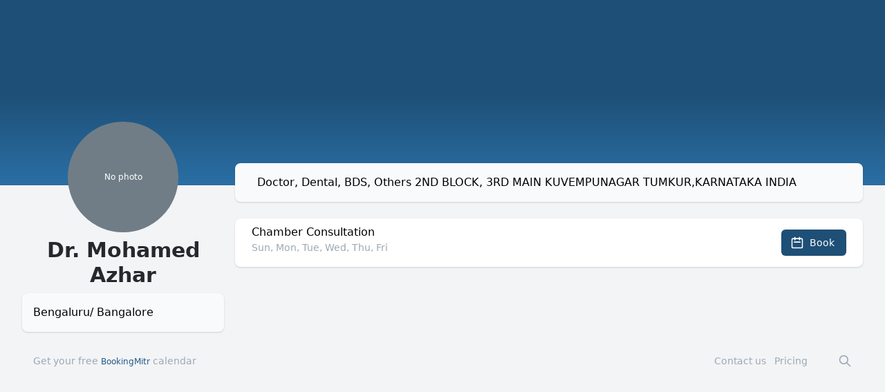

--- FILE ---
content_type: text/html; charset=utf-8
request_url: https://bookingmitr.com/coolmonk007
body_size: 5191
content:
<!DOCTYPE html><html lang="en"><head><script async="" src="https://www.googletagmanager.com/gtag/js?id=G-VGZNVYXXEK"></script><script>
            window.dataLayer = window.dataLayer || [];
            function gtag(){dataLayer.push(arguments);}
            gtag('js', new Date());
            gtag('config', 'G-VGZNVYXXEK', {
              page_path: window.location.pathname,
            });

            window['_fs_debug'] = false;
            window['_fs_host'] = 'fullstory.com';
            window['_fs_script'] = 'edge.fullstory.com/s/fs.js';
            window['_fs_org'] = '13YT4A';
            window['_fs_namespace'] = 'FS';
            (function(m,n,e,t,l,o,g,y){
                if (e in m) {if(m.console && m.console.log) { m.console.log('FullStory namespace conflict. Please set window["_fs_namespace"].');} return;}
                g=m[e]=function(a,b,s){g.q?g.q.push([a,b,s]):g._api(a,b,s);};g.q=[];
                o=n.createElement(t);o.async=1;o.crossOrigin='anonymous';o.src='https://'+_fs_script;
                y=n.getElementsByTagName(t)[0];y.parentNode.insertBefore(o,y);
                g.identify=function(i,v,s){g(l,{uid:i},s);if(v)g(l,v,s)};g.setUserVars=function(v,s){g(l,v,s)};g.event=function(i,v,s){g('event',{n:i,p:v},s)};
                g.anonymize=function(){g.identify(!!0)};
                g.shutdown=function(){g("rec",!1)};g.restart=function(){g("rec",!0)};
                g.log = function(a,b){g("log",[a,b])};
                g.consent=function(a){g("consent",!arguments.length||a)};
                g.identifyAccount=function(i,v){o='account';v=v||{};v.acctId=i;g(o,v)};
                g.clearUserCookie=function(){};
                g.setVars=function(n, p){g('setVars',[n,p]);};
                g._w={};y='XMLHttpRequest';g._w[y]=m[y];y='fetch';g._w[y]=m[y];
                if(m[y])m[y]=function(){return g._w[y].apply(this,arguments)};
                g._v="1.3.0";
            })(window,document,window['_fs_namespace'],'script','user');
          </script><meta name="viewport" content="width=device-width"/><meta charSet="utf-8"/><meta name="twitter:card" content="summary_large_image"/><meta name="twitter:site" content="@BookingMitr"/><meta name="twitter:creator" content="@bookingmitr"/><title>Book appointment with Dr. Mohamed Azhar | BookingMitr.com</title><meta name="robots" content="index,follow"/><meta name="googlebot" content="index,follow"/><meta property="og:title" content="Book appointment with Dr. Mohamed Azhar | BookingMitr.com"/><meta property="og:description" content="Dr. Mohamed Azhar - Doctor, Dental"/><meta property="og:type" content="website"/><meta property="og:image" content="https://bookingmitr.com/BMLogo_Small.pngMeet%20**Dr.%20Mohamed%20Azhar**%20%3Cbr%3EDr.%20Mohamed%20Azhar%20-%20Doctor%2C%20Dental.png?md=1&amp;images=https%3A%2F%2Fbookingmitr.com%2Fbookingmitr-logo-white.svg&amp;images=https%3A%2F%2Fdrive.google.com%2Fuc%3Fexport%3Dview%26id%3D1ThPtAcmf8ytNsaj6k_RUB41Tenvdi5uR"/><meta property="og:site_name" content="BookingMitr.com"/><meta property="name" content="Book appointment with Dr. Mohamed Azhar | BookingMitr.com"/><meta name="description" content="Dr. Mohamed Azhar - Doctor, Dental"/><meta property="image" content="https://bookingmitr.com/BMLogo_Small.pngMeet%20**Dr.%20Mohamed%20Azhar**%20%3Cbr%3EDr.%20Mohamed%20Azhar%20-%20Doctor%2C%20Dental.png?md=1&amp;images=https%3A%2F%2Fbookingmitr.com%2Fbookingmitr-logo-white.svg&amp;images=https%3A%2F%2Fdrive.google.com%2Fuc%3Fexport%3Dview%26id%3D1ThPtAcmf8ytNsaj6k_RUB41Tenvdi5uR"/><meta name="next-head-count" content="16"/><link rel="preload" href="/_next/static/css/22ef38fecde913c8939c.css" as="style"/><link rel="stylesheet" href="/_next/static/css/22ef38fecde913c8939c.css" data-n-g=""/><link rel="preload" href="/_next/static/css/dff9888e87c03b8ddbc1.css" as="style"/><link rel="stylesheet" href="/_next/static/css/dff9888e87c03b8ddbc1.css" data-n-p=""/><noscript data-n-css=""></noscript><script defer="" nomodule="" src="/_next/static/chunks/polyfills-a40ef1678bae11e696dba45124eadd70.js"></script><script src="/_next/static/chunks/webpack-8d25afb11fc5abd2aacf.js" defer=""></script><script src="/_next/static/chunks/framework-336caa3f6419768205fe.js" defer=""></script><script src="/_next/static/chunks/main-dd7ce48f1d7730bf7a55.js" defer=""></script><script src="/_next/static/chunks/pages/_app-62bf52c9b0478f99ed94.js" defer=""></script><script src="/_next/static/chunks/78e521c3-d15c8615d09aecb30e63.js" defer=""></script><script src="/_next/static/chunks/1606726a-16e49cdef15cfce2ce72.js" defer=""></script><script src="/_next/static/chunks/29107295-a36037e5ea1af0472eba.js" defer=""></script><script src="/_next/static/chunks/6049-f78e4877a8123049ca23.js" defer=""></script><script src="/_next/static/chunks/1496-7642b83a5263fac060bf.js" defer=""></script><script src="/_next/static/chunks/5047-c2b5131c194a60fd63c9.js" defer=""></script><script src="/_next/static/chunks/3532-db4081b0c99127249687.js" defer=""></script><script src="/_next/static/chunks/5548-8f9029bb1963c4f31d68.js" defer=""></script><script src="/_next/static/chunks/2078-bc3b73359b9a91329ec9.js" defer=""></script><script src="/_next/static/chunks/7444-750a94ec8bafb5e36fe8.js" defer=""></script><script src="/_next/static/chunks/5835-fc1031376763ff771917.js" defer=""></script><script src="/_next/static/chunks/7452-2a9e30c31d205d0593cc.js" defer=""></script><script src="/_next/static/chunks/2378-8eef1111eea34ab305eb.js" defer=""></script><script src="/_next/static/chunks/211-80779f8d656121a0a925.js" defer=""></script><script src="/_next/static/chunks/2804-6b95557f297d7635c9c6.js" defer=""></script><script src="/_next/static/chunks/2004-1d0ad79caa8973a50adc.js" defer=""></script><script src="/_next/static/chunks/3086-8fe14e4014c99147facc.js" defer=""></script><script src="/_next/static/chunks/1431-c9dbf9111b7576880492.js" defer=""></script><script src="/_next/static/chunks/9773-fe41acfa8e3c2c3cedc8.js" defer=""></script><script src="/_next/static/chunks/1670-3f0b60e172818377a513.js" defer=""></script><script src="/_next/static/chunks/1213-ac0b763fe636739321e4.js" defer=""></script><script src="/_next/static/chunks/9171-d2af2b9b36cba63395bf.js" defer=""></script><script src="/_next/static/chunks/5625-4698cc6579f9a8cb23c2.js" defer=""></script><script src="/_next/static/chunks/pages/%5Buser%5D-a54bc9b8e6d37a1313de.js" defer=""></script><script src="/_next/static/YjnS9OXbldN625QQPHkXF/_buildManifest.js" defer=""></script><script src="/_next/static/YjnS9OXbldN625QQPHkXF/_ssgManifest.js" defer=""></script></head><body><div id="__next"><div><div><div class="bg-gradient-to-b from-blue-600 via-blue-600 to-blue-300 pb-32"><div class=" -z-10 banner_image_container"><div style="display:block;overflow:hidden;position:absolute;top:0;left:0;bottom:0;right:0;box-sizing:border-box;margin:0"><img src="[data-uri]" decoding="async" data-nimg="fill" style="position:absolute;top:0;left:0;bottom:0;right:0;box-sizing:border-box;padding:0;border:none;margin:auto;display:block;width:0;height:0;min-width:100%;max-width:100%;min-height:100%;max-height:100%;object-fit:cover"/><noscript><img sizes="100vw" srcSet="/_next/image?url=https%3A%2F%2Fdrive.google.com%2Fuc%3Fexport%3Dview%26id%3D13-MLGNxAm9FJaCWT89a7L4pmjFWaxPGE&amp;w=640&amp;q=100 640w, /_next/image?url=https%3A%2F%2Fdrive.google.com%2Fuc%3Fexport%3Dview%26id%3D13-MLGNxAm9FJaCWT89a7L4pmjFWaxPGE&amp;w=750&amp;q=100 750w, /_next/image?url=https%3A%2F%2Fdrive.google.com%2Fuc%3Fexport%3Dview%26id%3D13-MLGNxAm9FJaCWT89a7L4pmjFWaxPGE&amp;w=828&amp;q=100 828w, /_next/image?url=https%3A%2F%2Fdrive.google.com%2Fuc%3Fexport%3Dview%26id%3D13-MLGNxAm9FJaCWT89a7L4pmjFWaxPGE&amp;w=1080&amp;q=100 1080w, /_next/image?url=https%3A%2F%2Fdrive.google.com%2Fuc%3Fexport%3Dview%26id%3D13-MLGNxAm9FJaCWT89a7L4pmjFWaxPGE&amp;w=1200&amp;q=100 1200w, /_next/image?url=https%3A%2F%2Fdrive.google.com%2Fuc%3Fexport%3Dview%26id%3D13-MLGNxAm9FJaCWT89a7L4pmjFWaxPGE&amp;w=1920&amp;q=100 1920w, /_next/image?url=https%3A%2F%2Fdrive.google.com%2Fuc%3Fexport%3Dview%26id%3D13-MLGNxAm9FJaCWT89a7L4pmjFWaxPGE&amp;w=2048&amp;q=100 2048w, /_next/image?url=https%3A%2F%2Fdrive.google.com%2Fuc%3Fexport%3Dview%26id%3D13-MLGNxAm9FJaCWT89a7L4pmjFWaxPGE&amp;w=3840&amp;q=100 3840w" src="/_next/image?url=https%3A%2F%2Fdrive.google.com%2Fuc%3Fexport%3Dview%26id%3D13-MLGNxAm9FJaCWT89a7L4pmjFWaxPGE&amp;w=3840&amp;q=100" decoding="async" data-nimg="fill" style="position:absolute;top:0;left:0;bottom:0;right:0;box-sizing:border-box;padding:0;border:none;margin:auto;display:block;width:0;height:0;min-width:100%;max-width:100%;min-height:100%;max-height:100%;object-fit:cover" loading="lazy"/></noscript></div></div><header class="py-10"><div class="max-w-7xl mx-auto px-4 sm:px-6 lg:px-8"><p class="text-xs text-green-200">Please use &quot;Chrome&quot; or &quot;Safari&quot; browser</p><h1 class="text-3xl font-bold text-white"><span class="hidden md:block"> </span></h1><h2 class="text-lg font-bold text-white mr-4"><span class=""></span></h2><div class=" text-white mr-4"><span class="hidden md:block"> </span></div></div></header></div><main class="md:-mt-28 -mt-20"><div class="max-w-7xl mx-auto pb-2 sm:px-6 lg:px-8"><div class="md:grid grid-cols-4 gap-4"><div class="col-span-1  bm_z-1"><div class="rounded-lg h-auto h-40_NOTUSED  min-h-40  mb-4_NOTUSED lg:mb-8_NOTUSED"><div class=" pt-5 pb-2 px-0 sm:items-center break-words flex justify-center w-full"><ul class="flex -space-x-2 overflow-hidden z-10"><li class="inline-block"><span></span></li></ul></div></div><div class="pt-4_NOTUSED md:pt-0 "><h1 class="text-3xl font-bold mb-2 font-semibold text-gray-800 flex justify-center text-center  md:pr-0">Dr. Mohamed Azhar</h1><div class="px-4"></div></div><div class="rounded-lg  mb-4 "><div class="bg-gray-100_NO_DEL bg-gray-50_DEL px-4 relative  bg-gray-100_NO bg-gray-50 shadow rounded-lg py-4 pb-4 "><div class="bm_noinherit"><div class=""><div id="11" class="bm_dynamic long-text break-words bm_clamp">Bengaluru/ Bangalore</div></div></div></div></div></div><div class="col-span-3 md:mt-20  bm_z-1"><div class="mb-4 lg:mb-6 px-4 md:pl-8 break-words  relative bg-gray-100_NO bg-gray-50 shadow rounded-lg py-4 "><div class="bm_noinherit"><div class=""><div id="21" class="bm_dynamic long-text break-words bm_clamp">Doctor, Dental, BDS, Others
2ND BLOCK, 3RD MAIN KUVEMPUNAGAR TUMKUR,KARNATAKA INDIA</div></div></div></div><div class="bg-white shadow overflow-hidden rounded-lg"><ul class="divide-y divide-gray-200"><li class="flex p-2  bm_center text-center_NO bm_290:text-left"><div class=" w-full "><div class=" gap-2 px-1 bm_413:px-2 bm_576:px-4 sm:px-6 align-top align-text-top  
                                bm_290:flex bm_290:grid bm_290:grid-cols-5 bm_290:gap-0 
                                text-left"><div class="pb-1 bm_290:col-span-4 mr-2"><h2 class="block font-medium items-left_NO text-left_NO break-words">Chamber Consultation</h2><p class="block text-gray-400 break-words text-sm">Sun, Mon, Tue, Wed, Thu, Fri</p></div><div class="block flex items-center w-full py-2 bm_290:col-span-1 justify-center bm_290:justify-end ml-2 bm_576:ml-0"><button data-testid="Book" class="inline-flex items-center px-3 py-2 text-sm font-medium rounded-sm relative border border-transparent text-white bg-neutral-900 hover:bg-neutral-800 hover:shadow-md focus:outline-none focus:ring-2 focus:ring-offset-1 focus:ring-neutral-900 bm_290:w-full_NO py-1 text-green-600 border border-blue-600  rounded-lg  btn btn-primary flex justify-center items-center "><svg xmlns="http://www.w3.org/2000/svg" fill="none" viewBox="0 0 24 24" stroke="currentColor" class="inline w-5 h-5 mr-2 -ml-1"><path stroke-linecap="round" stroke-linejoin="round" stroke-width="2" d="M8 7V3m8 4V3m-9 8h10M5 21h14a2 2 0 002-2V7a2 2 0 00-2-2H5a2 2 0 00-2 2v12a2 2 0 002 2z"></path></svg><span class="hidden bm_319:block">Book</span></button></div></div></div></li></ul></div></div></div><div class="hidden"><input type="hidden" name="inputbanner" id="inputbanner" placeholder="URL" class="mt-1 block w-full border border-gray-300 rounded-sm shadow-sm py-2 px-3 focus:outline-none focus:ring-neutral-500 focus:border-neutral-500 sm:text-sm" value="https://drive.google.com/uc?export=view&amp;id=13-MLGNxAm9FJaCWT89a7L4pmjFWaxPGE"/></div><div class="max-w-7xl mx-auto pb-12 px-4 sm:px-6 lg:px-4 gap-4"><div class="relative"><div class="flex items-center justify-between mt-4 md:px-4 sm:px-0"><div class="flex items-center"><div class="flex-shrink-0"><div class="text-sm text-gray-400 gap-2 sm:gap-x-4 flex"><div class="absolute left-0 "><div class="flex gap-x-2"><a href="/" target="_blank">Get your free <span class="text-blue-500  text-xs">BookingMitr</span> calendar</a></div></div><div class="absolute right-0"><div class="flex "><div class="hidden md:block"><div class="ml-4 flex items-center md:ml-6"><div class="ml-3 relative"><div><span class="text-sm text-gray-400 gap-4 "><a href="/index.html#contactus" class="text-sm text-gray-400">Contact us</a></span></div></div><div class="ml-3 relative"><div><span class="text-sm text-gray-400 gap-4 mr-4"><a href="/index.html#pricing" class="text-sm text-gray-400">Pricing</a></span></div></div></div></div><div class="flex md:ml-7"><a href="/search"><svg xmlns="http://www.w3.org/2000/svg" fill="none" viewBox="0 0 24 24" stroke="currentColor" class="h-5 w-5 " aria-hidden="true"><path stroke-linecap="round" stroke-linejoin="round" stroke-width="2" d="M21 21l-6-6m2-5a7 7 0 11-14 0 7 7 0 0114 0z"></path></svg></a></div></div></div></div></div><div class="hidden md:block"><div class="ml-10 flex items-baseline space-x-4"></div></div></div></div></div></div></div><div></div></main></div></div></div><script id="__NEXT_DATA__" type="application/json">{"props":{"pageProps":{"user":{"id":13300,"username":"coolmonk007","email":"coolmonk007@gmail.com","name":"Dr. Mohamed Azhar","bio":"Doctor, Dental, BDS, Others\n2ND BLOCK, 3RD MAIN KUVEMPUNAGAR TUMKUR,KARNATAKA INDIA","avatar":"https://drive.google.com/uc?export=view\u0026id=1ThPtAcmf8ytNsaj6k_RUB41Tenvdi5uR","eventTypes":[],"timeZone":"Asia/Kolkata","customPageContents":[{"id":20375,"userId":13300,"pageId":13300,"pageName":"coolmonk007","postitionId":0,"textHtml":"https://drive.google.com/uc?export=view\u0026id=13-MLGNxAm9FJaCWT89a7L4pmjFWaxPGE","textJson":null,"elementType":"IMG","imgType":"BANNER","isPublished":1,"createdEpoch":1647446364,"isRejected":0,"adminComments":null,"commentEpoch":null,"adminId":null},{"id":20376,"userId":13300,"pageId":13300,"pageName":"coolmonk007","postitionId":11,"textHtml":"Bengaluru/ Bangalore","textJson":null,"elementType":"DIV","imgType":"OTHER","isPublished":1,"createdEpoch":1647446364,"isRejected":0,"adminComments":null,"commentEpoch":null,"adminId":null}],"credentials":[],"isprofileclaimed":0,"userMiscellaneous":[{"id":64540,"userId":13300,"key":"DEMOVIDEOLINK","value":"https://bookingmitr.wistia.com/medias/fm5ko3mhzc","lemmatized":"https://bookingmitr.wistia.com/medias/fm5ko3mhzc","googleSheetOrgId":14,"pageType":"PREVIEW","createdEpoch":1647446364},{"id":64541,"userId":13300,"key":"CITY","value":"Bengaluru","lemmatized":"bengaluru","googleSheetOrgId":14,"pageType":"PREVIEW","createdEpoch":1647446364},{"id":64542,"userId":13300,"key":"CITY","value":"Bangalore","lemmatized":"bangalore","googleSheetOrgId":14,"pageType":"PREVIEW","createdEpoch":1647446364},{"id":64543,"userId":13300,"key":"SPECIALIZATION","value":"Dental","lemmatized":"dental","googleSheetOrgId":14,"pageType":"PREVIEW","createdEpoch":1647446364},{"id":64544,"userId":13300,"key":"SPECIALIZATION","value":"BDS","lemmatized":"bds","googleSheetOrgId":14,"pageType":"PREVIEW","createdEpoch":1647446364},{"id":64545,"userId":13300,"key":"SPECIALIZATION","value":"Others","lemmatized":"others","googleSheetOrgId":14,"pageType":"PREVIEW","createdEpoch":1647446364}],"profession":"Doctor, Dental","isEmailVerified":false},"eventTypes":[{"team":null,"id":25957,"isNonRepeatable":false,"isSeriesBookingAllowed":false,"bookingUid":null,"userId":13300,"teamId":null,"schedulingType":null,"title":"Chamber Consultation","description":"Sun, Mon, Tue, Wed, Thu, Fri","locations":[{"type":"phone"}],"slug":"Chamber_Consultation","isMeEventOwner":false,"isMeEventTeamOwner":false}],"MY_BOT_NUMBER":"919933639017","isMePageOwner":false,"isMeTruePageOwner":false,"isPageOwnerOrAleastOneEventTeamOwner":false,"bannerImage":"https://drive.google.com/uc?export=view\u0026id=13-MLGNxAm9FJaCWT89a7L4pmjFWaxPGE","bannerTitle":null,"cardHtml_Left_11":"Bengaluru/ Bangalore","cardHtml_Right_21":null},"__N_SSP":true},"page":"/[user]","query":{"user":"coolmonk007"},"buildId":"YjnS9OXbldN625QQPHkXF","isFallback":false,"gssp":true,"locale":"en","locales":["en"],"defaultLocale":"en","scriptLoader":[]}</script></body></html>

--- FILE ---
content_type: text/css; charset=UTF-8
request_url: https://bookingmitr.com/_next/static/css/22ef38fecde913c8939c.css
body_size: 30634
content:
.btn-sm.btn-primary{display:inline-flex;align-items:center;border-radius:.375rem;border-width:1px;border-color:transparent;--tw-bg-opacity:1;background-color:rgba(30,79,118,var(--tw-bg-opacity))}.btn-sm.btn-primary:hover{--tw-bg-opacity:1;background-color:rgba(26,69,103,var(--tw-bg-opacity))}.btn-sm.btn-primary{padding:.5rem .75rem;font-size:.875rem;line-height:1.25rem;font-weight:500;line-height:1rem;--tw-text-opacity:1;color:rgba(255,255,255,var(--tw-text-opacity));--tw-shadow:0 1px 2px 0 rgba(0,0,0,0.05);box-shadow:var(--tw-ring-offset-shadow,0 0 #0000),var(--tw-ring-shadow,0 0 #0000),var(--tw-shadow)}.btn-sm.btn-primary:focus{outline:2px solid transparent;outline-offset:2px;--tw-ring-offset-shadow:var(--tw-ring-inset) 0 0 0 var(--tw-ring-offset-width) var(--tw-ring-offset-color);--tw-ring-shadow:var(--tw-ring-inset) 0 0 0 calc(2px + var(--tw-ring-offset-width)) var(--tw-ring-color);box-shadow:var(--tw-ring-offset-shadow),var(--tw-ring-shadow),var(--tw-shadow,0 0 #0000);--tw-ring-opacity:1;--tw-ring-color:rgba(34,90,134,var(--tw-ring-opacity));--tw-ring-offset-width:2px}.btn.btn-primary{display:inline-flex;align-items:center;border-radius:.375rem;border-width:1px;border-color:transparent;--tw-bg-opacity:1;background-color:rgba(30,79,118,var(--tw-bg-opacity))}.btn.btn-primary:hover{--tw-bg-opacity:1;background-color:rgba(26,69,103,var(--tw-bg-opacity))}.btn.btn-primary{padding:.5rem 1rem;font-size:.875rem;line-height:1.25rem;font-weight:500;--tw-text-opacity:1;color:rgba(255,255,255,var(--tw-text-opacity));--tw-shadow:0 1px 2px 0 rgba(0,0,0,0.05);box-shadow:var(--tw-ring-offset-shadow,0 0 #0000),var(--tw-ring-shadow,0 0 #0000),var(--tw-shadow)}.btn.btn-primary:focus{outline:2px solid transparent;outline-offset:2px;--tw-ring-offset-shadow:var(--tw-ring-inset) 0 0 0 var(--tw-ring-offset-width) var(--tw-ring-offset-color);--tw-ring-shadow:var(--tw-ring-inset) 0 0 0 calc(2px + var(--tw-ring-offset-width)) var(--tw-ring-color);box-shadow:var(--tw-ring-offset-shadow),var(--tw-ring-shadow),var(--tw-shadow,0 0 #0000);--tw-ring-opacity:1;--tw-ring-color:rgba(34,90,134,var(--tw-ring-opacity));--tw-ring-offset-width:2px}.btn-lg.btn-primary{display:inline-flex;align-items:center;border-radius:.375rem;border-width:1px;border-color:transparent;--tw-bg-opacity:1;background-color:rgba(30,79,118,var(--tw-bg-opacity))}.btn-lg.btn-primary:hover{--tw-bg-opacity:1;background-color:rgba(26,69,103,var(--tw-bg-opacity))}.btn-lg.btn-primary{padding:.5rem 1rem;font-size:1rem;line-height:1.5rem;font-weight:500;--tw-text-opacity:1;color:rgba(255,255,255,var(--tw-text-opacity));--tw-shadow:0 1px 2px 0 rgba(0,0,0,0.05);box-shadow:var(--tw-ring-offset-shadow,0 0 #0000),var(--tw-ring-shadow,0 0 #0000),var(--tw-shadow)}.btn-lg.btn-primary:focus{outline:2px solid transparent;outline-offset:2px;--tw-ring-offset-shadow:var(--tw-ring-inset) 0 0 0 var(--tw-ring-offset-width) var(--tw-ring-offset-color);--tw-ring-shadow:var(--tw-ring-inset) 0 0 0 calc(2px + var(--tw-ring-offset-width)) var(--tw-ring-color);box-shadow:var(--tw-ring-offset-shadow),var(--tw-ring-shadow),var(--tw-shadow,0 0 #0000);--tw-ring-opacity:1;--tw-ring-color:rgba(34,90,134,var(--tw-ring-opacity));--tw-ring-offset-width:2px}.btn-wide.btn-primary{width:100%;border-radius:.375rem;border-width:1px;border-color:transparent;--tw-bg-opacity:1;background-color:rgba(30,79,118,var(--tw-bg-opacity))}.btn-wide.btn-primary:hover{--tw-bg-opacity:1;background-color:rgba(26,69,103,var(--tw-bg-opacity))}.btn-wide.btn-primary{padding:.5rem 1rem;text-align:center;font-size:.875rem;line-height:1.25rem;font-weight:500;--tw-text-opacity:1;color:rgba(255,255,255,var(--tw-text-opacity));--tw-shadow:0 1px 2px 0 rgba(0,0,0,0.05);box-shadow:var(--tw-ring-offset-shadow,0 0 #0000),var(--tw-ring-shadow,0 0 #0000),var(--tw-shadow)}.btn-wide.btn-primary:focus{outline:2px solid transparent;outline-offset:2px;--tw-ring-offset-shadow:var(--tw-ring-inset) 0 0 0 var(--tw-ring-offset-width) var(--tw-ring-offset-color);--tw-ring-shadow:var(--tw-ring-inset) 0 0 0 calc(2px + var(--tw-ring-offset-width)) var(--tw-ring-color);box-shadow:var(--tw-ring-offset-shadow),var(--tw-ring-shadow),var(--tw-shadow,0 0 #0000);--tw-ring-opacity:1;--tw-ring-color:rgba(34,90,134,var(--tw-ring-opacity));--tw-ring-offset-width:2px}.btn-sm.btn-secondary{display:inline-flex;align-items:center;border-radius:.375rem;border-width:1px;border-color:transparent;--tw-bg-opacity:1;background-color:rgba(50,132,197,var(--tw-bg-opacity))}.btn-sm.btn-secondary:hover{--tw-bg-opacity:1;background-color:rgba(46,122,181,var(--tw-bg-opacity))}.btn-sm.btn-secondary{padding:.5rem .75rem;font-size:.875rem;line-height:1.25rem;font-weight:500;line-height:1rem;--tw-text-opacity:1;color:rgba(26,69,103,var(--tw-text-opacity))}.btn-sm.btn-secondary:focus{outline:2px solid transparent;outline-offset:2px;--tw-ring-offset-shadow:var(--tw-ring-inset) 0 0 0 var(--tw-ring-offset-width) var(--tw-ring-offset-color);--tw-ring-shadow:var(--tw-ring-inset) 0 0 0 calc(2px + var(--tw-ring-offset-width)) var(--tw-ring-color);box-shadow:var(--tw-ring-offset-shadow),var(--tw-ring-shadow),var(--tw-shadow,0 0 #0000);--tw-ring-opacity:1;--tw-ring-color:rgba(34,90,134,var(--tw-ring-opacity));--tw-ring-offset-width:2px}.btn.btn-secondary{display:inline-flex;align-items:center;border-radius:.375rem;border-width:1px;border-color:transparent;--tw-bg-opacity:1;background-color:rgba(50,132,197,var(--tw-bg-opacity))}.btn.btn-secondary:hover{--tw-bg-opacity:1;background-color:rgba(46,122,181,var(--tw-bg-opacity))}.btn.btn-secondary{padding:.5rem 1rem;font-size:.875rem;line-height:1.25rem;font-weight:500;--tw-text-opacity:1;color:rgba(26,69,103,var(--tw-text-opacity))}.btn.btn-secondary:focus{outline:2px solid transparent;outline-offset:2px;--tw-ring-offset-shadow:var(--tw-ring-inset) 0 0 0 var(--tw-ring-offset-width) var(--tw-ring-offset-color);--tw-ring-shadow:var(--tw-ring-inset) 0 0 0 calc(2px + var(--tw-ring-offset-width)) var(--tw-ring-color);box-shadow:var(--tw-ring-offset-shadow),var(--tw-ring-shadow),var(--tw-shadow,0 0 #0000);--tw-ring-opacity:1;--tw-ring-color:rgba(34,90,134,var(--tw-ring-opacity));--tw-ring-offset-width:2px}.btn-lg.btn-secondary{display:inline-flex;align-items:center;border-radius:.375rem;border-width:1px;border-color:transparent;--tw-bg-opacity:1;background-color:rgba(50,132,197,var(--tw-bg-opacity))}.btn-lg.btn-secondary:hover{--tw-bg-opacity:1;background-color:rgba(46,122,181,var(--tw-bg-opacity))}.btn-lg.btn-secondary{padding:.5rem 1rem;font-size:1rem;line-height:1.5rem;font-weight:500;--tw-text-opacity:1;color:rgba(26,69,103,var(--tw-text-opacity))}.btn-lg.btn-secondary:focus{outline:2px solid transparent;outline-offset:2px;--tw-ring-offset-shadow:var(--tw-ring-inset) 0 0 0 var(--tw-ring-offset-width) var(--tw-ring-offset-color);--tw-ring-shadow:var(--tw-ring-inset) 0 0 0 calc(2px + var(--tw-ring-offset-width)) var(--tw-ring-color);box-shadow:var(--tw-ring-offset-shadow),var(--tw-ring-shadow),var(--tw-shadow,0 0 #0000);--tw-ring-opacity:1;--tw-ring-color:rgba(34,90,134,var(--tw-ring-opacity));--tw-ring-offset-width:2px}.btn-wide.btn-secondary{width:100%;border-radius:.375rem;border-width:1px;border-color:transparent;--tw-bg-opacity:1;background-color:rgba(50,132,197,var(--tw-bg-opacity))}.btn-wide.btn-secondary:hover{--tw-bg-opacity:1;background-color:rgba(46,122,181,var(--tw-bg-opacity))}.btn-wide.btn-secondary{padding:.5rem 1rem;text-align:center;font-size:.875rem;line-height:1.25rem;font-weight:500;--tw-text-opacity:1;color:rgba(26,69,103,var(--tw-text-opacity))}.btn-wide.btn-secondary:focus{outline:2px solid transparent;outline-offset:2px;--tw-ring-offset-shadow:var(--tw-ring-inset) 0 0 0 var(--tw-ring-offset-width) var(--tw-ring-offset-color);--tw-ring-shadow:var(--tw-ring-inset) 0 0 0 calc(2px + var(--tw-ring-offset-width)) var(--tw-ring-color);box-shadow:var(--tw-ring-offset-shadow),var(--tw-ring-shadow),var(--tw-shadow,0 0 #0000);--tw-ring-opacity:1;--tw-ring-color:rgba(34,90,134,var(--tw-ring-opacity));--tw-ring-offset-width:2px}.btn-sm.btn-white{display:inline-flex;align-items:center;border-radius:.375rem;border-width:1px;--tw-border-opacity:1;border-color:rgba(197,210,220,var(--tw-border-opacity));--tw-bg-opacity:1;background-color:rgba(255,255,255,var(--tw-bg-opacity))}.btn-sm.btn-white:hover{--tw-bg-opacity:1;background-color:rgba(249,250,251,var(--tw-bg-opacity))}.btn-sm.btn-white{padding:.5rem .75rem;font-size:.875rem;line-height:1.25rem;font-weight:500;line-height:1rem;--tw-text-opacity:1;color:rgba(51,54,58,var(--tw-text-opacity));--tw-shadow:0 1px 2px 0 rgba(0,0,0,0.05);box-shadow:var(--tw-ring-offset-shadow,0 0 #0000),var(--tw-ring-shadow,0 0 #0000),var(--tw-shadow)}.btn-sm.btn-white:focus{outline:2px solid transparent;outline-offset:2px;--tw-ring-offset-shadow:var(--tw-ring-inset) 0 0 0 var(--tw-ring-offset-width) var(--tw-ring-offset-color);--tw-ring-shadow:var(--tw-ring-inset) 0 0 0 calc(2px + var(--tw-ring-offset-width)) var(--tw-ring-color);box-shadow:var(--tw-ring-offset-shadow),var(--tw-ring-shadow),var(--tw-shadow,0 0 #0000);--tw-ring-opacity:1;--tw-ring-color:rgba(34,90,134,var(--tw-ring-opacity));--tw-ring-offset-width:2px}.btn.btn-white{display:inline-flex;align-items:center;border-radius:.375rem;border-width:1px;--tw-border-opacity:1;border-color:rgba(197,210,220,var(--tw-border-opacity));--tw-bg-opacity:1;background-color:rgba(255,255,255,var(--tw-bg-opacity))}.btn.btn-white:hover{--tw-bg-opacity:1;background-color:rgba(249,250,251,var(--tw-bg-opacity))}.btn.btn-white{padding:.5rem 1rem;font-size:.875rem;line-height:1.25rem;font-weight:500;--tw-text-opacity:1;color:rgba(51,54,58,var(--tw-text-opacity));--tw-shadow:0 1px 2px 0 rgba(0,0,0,0.05);box-shadow:var(--tw-ring-offset-shadow,0 0 #0000),var(--tw-ring-shadow,0 0 #0000),var(--tw-shadow)}.btn.btn-white:focus{outline:2px solid transparent;outline-offset:2px;--tw-ring-offset-shadow:var(--tw-ring-inset) 0 0 0 var(--tw-ring-offset-width) var(--tw-ring-offset-color);--tw-ring-shadow:var(--tw-ring-inset) 0 0 0 calc(2px + var(--tw-ring-offset-width)) var(--tw-ring-color);box-shadow:var(--tw-ring-offset-shadow),var(--tw-ring-shadow),var(--tw-shadow,0 0 #0000);--tw-ring-opacity:1;--tw-ring-color:rgba(34,90,134,var(--tw-ring-opacity));--tw-ring-offset-width:2px}.btn-lg.btn-white{display:inline-flex;align-items:center;border-radius:.375rem;border-width:1px;--tw-border-opacity:1;border-color:rgba(197,210,220,var(--tw-border-opacity));--tw-bg-opacity:1;background-color:rgba(255,255,255,var(--tw-bg-opacity))}.btn-lg.btn-white:hover{--tw-bg-opacity:1;background-color:rgba(249,250,251,var(--tw-bg-opacity))}.btn-lg.btn-white{padding:.5rem 1rem;font-size:1rem;line-height:1.5rem;font-weight:500;--tw-text-opacity:1;color:rgba(51,54,58,var(--tw-text-opacity));--tw-shadow:0 1px 2px 0 rgba(0,0,0,0.05);box-shadow:var(--tw-ring-offset-shadow,0 0 #0000),var(--tw-ring-shadow,0 0 #0000),var(--tw-shadow)}.btn-lg.btn-white:focus{outline:2px solid transparent;outline-offset:2px;--tw-ring-offset-shadow:var(--tw-ring-inset) 0 0 0 var(--tw-ring-offset-width) var(--tw-ring-offset-color);--tw-ring-shadow:var(--tw-ring-inset) 0 0 0 calc(2px + var(--tw-ring-offset-width)) var(--tw-ring-color);box-shadow:var(--tw-ring-offset-shadow),var(--tw-ring-shadow),var(--tw-shadow,0 0 #0000);--tw-ring-opacity:1;--tw-ring-color:rgba(34,90,134,var(--tw-ring-opacity));--tw-ring-offset-width:2px}.btn-wide.btn-white{width:100%;border-radius:.375rem;border-width:1px;--tw-border-opacity:1;border-color:rgba(197,210,220,var(--tw-border-opacity));--tw-bg-opacity:1;background-color:rgba(255,255,255,var(--tw-bg-opacity))}.btn-wide.btn-white:hover{--tw-bg-opacity:1;background-color:rgba(249,250,251,var(--tw-bg-opacity))}.btn-wide.btn-white{padding:.5rem 1rem;text-align:center;font-size:.875rem;line-height:1.25rem;font-weight:500;--tw-text-opacity:1;color:rgba(51,54,58,var(--tw-text-opacity));--tw-shadow:0 1px 2px 0 rgba(0,0,0,0.05);box-shadow:var(--tw-ring-offset-shadow,0 0 #0000),var(--tw-ring-shadow,0 0 #0000),var(--tw-shadow)}.btn-wide.btn-white:focus{outline:2px solid transparent;outline-offset:2px;--tw-ring-offset-shadow:var(--tw-ring-inset) 0 0 0 var(--tw-ring-offset-width) var(--tw-ring-offset-color);--tw-ring-shadow:var(--tw-ring-inset) 0 0 0 calc(2px + var(--tw-ring-offset-width)) var(--tw-ring-color);box-shadow:var(--tw-ring-offset-shadow),var(--tw-ring-shadow),var(--tw-shadow,0 0 #0000);--tw-ring-opacity:1;--tw-ring-color:rgba(34,90,134,var(--tw-ring-opacity));--tw-ring-offset-width:2px}.loader{margin:80px auto;border:8px solid #f3f3f3;border-top-color:#225a86;border-radius:50%;width:60px;height:60px;-webkit-animation:spin 2s linear infinite;animation:spin 2s linear infinite}nav#nav--settings>a{display:flex;align-items:center;border-left-width:4px;border-color:transparent}nav#nav--settings>a:hover{--tw-bg-opacity:1;background-color:rgba(249,250,251,var(--tw-bg-opacity))}nav#nav--settings>a{padding:.5rem .75rem;font-size:.875rem;line-height:1.25rem;font-weight:500}nav#nav--settings>a,nav#nav--settings>a:hover{--tw-text-opacity:1;color:rgba(21,23,25,var(--tw-text-opacity))}nav#nav--settings>a svg{margin-right:.75rem;margin-left:-.25rem;height:1.5rem;width:1.5rem;flex-shrink:0;--tw-text-opacity:1;color:rgba(155,169,180,var(--tw-text-opacity))}.group:hover nav#nav--settings>a svg{--tw-text-opacity:1;color:rgba(112,125,134,var(--tw-text-opacity))}nav#nav--settings>a.active{--tw-border-opacity:1;border-color:rgba(34,90,134,var(--tw-border-opacity))}nav#nav--settings>a.active,nav#nav--settings>a.active:hover{--tw-bg-opacity:1;background-color:rgba(239,246,255,var(--tw-bg-opacity))}nav#nav--settings>a.active,nav#nav--settings>a.active:hover{--tw-text-opacity:1;color:rgba(26,69,103,var(--tw-text-opacity))}nav#nav--settings>a.active svg{--tw-text-opacity:1;color:rgba(34,90,134,var(--tw-text-opacity))}table tbody tr:nth-child(odd){--tw-bg-opacity:1;background-color:rgba(249,250,251,var(--tw-bg-opacity))}.Placeholder{opacity:1}.Placeholder--animating{color:transparent;position:relative;background-color:rgba(0,0,0,.075);border-radius:4px;box-shadow:0 0 10px rgba(0,0,0,.025);overflow:hidden;height:-webkit-fit-content;height:-moz-fit-content;height:fit-content}.Placeholder--animating:after{height:100%;width:800%;display:block;content:"";position:absolute;top:0;left:0;transform:translateX(-100%);background:radial-gradient(circle at 80% -20%,hsla(0,0%,100%,.6) 0,hsla(0,0%,100%,0) 20%,hsla(0,0%,100%,0) 100%),radial-gradient(circle at 50% 150%,hsla(0,0%,100%,.6) 0,hsla(0,0%,100%,0) 50%,hsla(0,0%,100%,0) 100%),radial-gradient(circle at 20% -20%,hsla(0,0%,100%,.6) 0,hsla(0,0%,100%,0) 20%,hsla(0,0%,100%,0) 100%);-webkit-animation:transition 1.5s infinite;animation:transition 1.5s infinite;-webkit-animation-timing-function:linear;animation-timing-function:linear}@-webkit-keyframes transition{0%{transform:translateX(-100%)}to{transform:translateX(10%)}}@keyframes transition{0%{transform:translateX(-100%)}to{transform:translateX(10%)}}.Text{margin:0}.Text-fontSize--11{font-size:11px}.Text-fontSize--12{font-size:12px}.Text-fontSize--13{font-size:13px}.Text-fontSize--14{font-size:14px}.Text-fontSize--16{font-size:16px}.Text-fontSize--20{font-size:20px}.Text-fontSize--24{font-size:24px}.Text-fontSize--36{font-size:36px}.Text-fontWeight--400{font-weight:400}.Text-fontWeight--500{font-weight:500}.Text-fontWeight--600{font-weight:600}.Text-fontWeight--700{font-weight:700}.Text-fontWeight--900{font-weight:900}.Text-fontStyle--italic{font-style:italic}.Text-fontStyle--normal{font-style:normal}.Text-color--white{color:#fff}.Text-color--gray50{color:rgba(26,26,26,.1)}.Text-color--gray100{color:rgba(26,26,26,.2)}.Text-color--gray200{color:rgba(26,26,26,.3)}.Text-color--gray300{color:rgba(26,26,26,.4)}.Text-color--gray400{color:rgba(26,26,26,.5)}.Text-color--gray500{color:rgba(26,26,26,.6)}.Text-color--gray600{color:rgba(26,26,26,.7)}.Text-color--gray700{color:rgba(26,26,26,.8)}.Text-color--gray800{color:rgba(26,26,26,.9)}.Text-color--gray900{color:#1a1a1a}.Text-color--lightGray50{color:rgba(255,255,255,.1)}.Text-color--lightGray100{color:rgba(255,255,255,.2)}.Text-color--lightGray200{color:rgba(255,255,255,.3)}.Text-color--lightGray300{color:rgba(255,255,255,.4)}.Text-color--lightGray400{color:rgba(255,255,255,.5)}.Text-color--lightGray500{color:rgba(255,255,255,.6)}.Text-color--lightGray600{color:rgba(255,255,255,.7)}.Text-color--lightGray700{color:rgba(255,255,255,.8)}.Text-color--lightGray800{color:rgba(255,255,255,.9)}.App-Overview.is-darkBackground .Text-color--default,.is-darkMode .App-Payment .Text-color--default,.is-darkMode .OrderDetailsDropdown .Text-color--default,.Text-color--lightGray900{color:#fff}.App-Overview.is-darkBackground .Text-color--gray50,.is-darkMode .App-Payment .Text-color--gray50,.is-darkMode .OrderDetailsDropdown .Text-color--gray50{color:rgba(255,255,255,.1)}.App-Overview.is-darkBackground .Text-color--gray100,.is-darkMode .App-Payment .Text-color--gray100,.is-darkMode .OrderDetailsDropdown .Text-color--gray100{color:rgba(255,255,255,.2)}.App-Overview.is-darkBackground .Text-color--gray200,.is-darkMode .App-Payment .Text-color--gray200,.is-darkMode .OrderDetailsDropdown .Text-color--gray200{color:rgba(255,255,255,.3)}.App-Overview.is-darkBackground .Text-color--gray300,.is-darkMode .App-Payment .Text-color--gray300,.is-darkMode .OrderDetailsDropdown .Text-color--gray300{color:rgba(255,255,255,.4)}.App-Overview.is-darkBackground .Text-color--gray400,.is-darkMode .App-Payment .Text-color--gray400,.is-darkMode .OrderDetailsDropdown .Text-color--gray400{color:rgba(255,255,255,.5)}.App-Overview.is-darkBackground .Text-color--gray500,.is-darkMode .App-Payment .Text-color--gray500,.is-darkMode .OrderDetailsDropdown .Text-color--gray500{color:rgba(255,255,255,.6)}.App-Overview.is-darkBackground .Text-color--gray600,.is-darkMode .App-Payment .Text-color--gray600,.is-darkMode .OrderDetailsDropdown .Text-color--gray600{color:rgba(255,255,255,.7)}.App-Overview.is-darkBackground .Text-color--gray700,.is-darkMode .App-Payment .Text-color--gray700,.is-darkMode .OrderDetailsDropdown .Text-color--gray700{color:rgba(255,255,255,.8)}.App-Overview.is-darkBackground .Text-color--gray800,.is-darkMode .App-Payment .Text-color--gray800,.is-darkMode .OrderDetailsDropdown .Text-color--gray800{color:rgba(255,255,255,.9)}.App-Overview.is-darkBackground .Text-color--gray900,.is-darkMode .App-Payment .Text-color--gray900{color:#fff}@media only screen and (min-width:768px){.App-Footer.is-darkBackground .Text-color--default{color:#fff}.App-Footer.is-darkBackground .Text-color--gray50{color:rgba(255,255,255,.1)}.App-Footer.is-darkBackground .Text-color--gray100{color:rgba(255,255,255,.2)}.App-Footer.is-darkBackground .Text-color--gray200{color:rgba(255,255,255,.3)}.App-Footer.is-darkBackground .Text-color--gray300{color:rgba(255,255,255,.4)}.App-Footer.is-darkBackground .Text-color--gray400{color:rgba(255,255,255,.5)}.App-Footer.is-darkBackground .Text-color--gray500{color:rgba(255,255,255,.6)}.App-Footer.is-darkBackground .Text-color--gray600{color:rgba(255,255,255,.7)}.App-Footer.is-darkBackground .Text-color--gray700{color:rgba(255,255,255,.8)}.App-Footer.is-darkBackground .Text-color--gray800{color:rgba(255,255,255,.9)}.App-Footer.is-darkBackground .Text-color--gray900{color:#fff}}.Text-color--blue{color:#0074d4}.Text-color--red{color:#dc2727}.Text-color--green{color:#24b47e}.Text-color--yellow{color:#ffde92}.Text-color--orange{color:#bb5504}.Text-transform--uppercase{text-transform:uppercase}.Text--tabularNumbers{font-variant-numeric:tabular-nums;letter-spacing:-.03rem}.Text--truncate{text-overflow:ellipsis;overflow:hidden;white-space:nowrap}.flex-container{box-sizing:border-box;display:flex;flex-wrap:nowrap}.flex-item{box-sizing:border-box;flex:0 1 auto;min-width:0;max-width:100%}.flex-item-align-left{margin-right:auto;text-align:left}.flex-item-align-right{margin-left:auto;text-align:right}.flex-item:empty{display:none}.flex-column-break{flex-basis:100%;width:0}.direction-row{flex-direction:row}.direction-row-reverse{flex-direction:row-reverse}.direction-column{flex-direction:column}.direction-column-reverse{flex-direction:column-reverse}.spacing-0{margin:0}.spacing-0>.flex-item{padding:0}.spacing-4{margin:-2px}.spacing-4>.flex-item{padding:2px}.spacing-8{margin:-4px}.spacing-8>.flex-item{padding:4px}.spacing-12{margin:-6px}.spacing-12>.flex-item{padding:6px}.spacing-16{margin:-8px}.spacing-16>.flex-item{padding:8px}.spacing-24{margin:-12px}.spacing-24>.flex-item{padding:12px}.spacing-32{margin:-16px}.spacing-32>.flex-item{padding:16px}.flex-item-no-padding{padding-top:0!important;padding-bottom:0!important}.justify-content-flex-start{justify-content:flex-start}.justify-content-flex-end{justify-content:flex-end}.justify-content-center{justify-content:center}.justify-content-space-between{justify-content:space-between}.justify-content-space-around{justify-content:space-around}.justify-content-space-evenly{justify-content:space-evenly}.align-items-flex-start{align-items:flex-start}.align-items-flex-end{align-items:flex-end}.align-items-center{align-items:center}.align-items-stretch{align-items:stretch}.align-items-baseline{align-items:baseline}.wrap-wrap{flex-wrap:wrap}.wrap-nowrap{flex-wrap:nowrap}.width-auto{width:auto}.width-auto,.width-fixed{flex-basis:auto}.width-fixed{flex-shrink:0}.width-grow{flex-basis:0;flex-grow:1}.width-1{width:8.33333333%}.width-2{width:16.66666667%}.width-3{width:25%}.width-4{width:33.33333333%}.width-5{width:41.66666667%}.width-6{width:50%}.width-7{width:58.33333333%}.width-8{width:66.66666667%}.width-9{width:75%}.width-10{width:83.33333333%}.width-11{width:91.66666667%}.width-12{width:100%}@media only screen and (min-width:576px){.direction-row-sm{flex-direction:row}.direction-row-reverse-sm{flex-direction:row-reverse}.direction-column-sm{flex-direction:column}.direction-column-reverse-sm{flex-direction:column-reverse}.spacing-0-sm{margin:0}.spacing-0-sm>.flex-item{padding:0}.spacing-4-sm{margin:-2px}.spacing-4-sm>.flex-item{padding:2px}.spacing-8-sm{margin:-4px}.spacing-8-sm>.flex-item{padding:4px}.spacing-12-sm{margin:-6px}.spacing-12-sm>.flex-item{padding:6px}.spacing-16-sm{margin:-8px}.spacing-16-sm>.flex-item{padding:8px}.spacing-24-sm{margin:-12px}.spacing-24-sm>.flex-item{padding:12px}.spacing-32-sm{margin:-16px}.spacing-32-sm>.flex-item{padding:16px}.justify-content-flex-start-sm{justify-content:flex-start}.justify-content-flex-end-sm{justify-content:flex-end}.justify-content-center-sm{justify-content:center}.justify-content-space-between-sm{justify-content:space-between}.justify-content-space-around-sm{justify-content:space-around}.justify-content-space-evenly-sm{justify-content:space-evenly}.align-items-flex-start-sm{align-items:flex-start}.align-items-flex-end-sm{align-items:flex-end}.align-items-center-sm{align-items:center}.align-items-stretch-sm{align-items:stretch}.align-items-baseline-sm{align-items:baseline}.wrap-wrap-sm{flex-wrap:wrap}.wrap-nowrap-sm{flex-wrap:nowrap}.width-auto-sm{width:auto}.width-auto-sm,.width-fixed-sm{flex-basis:auto}.width-fixed-sm{flex-shrink:0}.width-grow-sm{flex-basis:0;flex-grow:1}.width-1-sm{width:8.33333333%}.width-2-sm{width:16.66666667%}.width-3-sm{width:25%}.width-4-sm{width:33.33333333%}.width-5-sm{width:41.66666667%}.width-6-sm{width:50%}.width-7-sm{width:58.33333333%}.width-8-sm{width:66.66666667%}.width-9-sm{width:75%}.width-10-sm{width:83.33333333%}.width-11-sm{width:91.66666667%}.width-12-sm{width:100%}}@media only screen and (min-width:768px){.direction-row-md{flex-direction:row}.direction-row-reverse-md{flex-direction:row-reverse}.direction-column-md{flex-direction:column}.direction-column-reverse-md{flex-direction:column-reverse}.spacing-0-md{margin:0}.spacing-0-md>.flex-item{padding:0}.spacing-4-md{margin:-2px}.spacing-4-md>.flex-item{padding:2px}.spacing-8-md{margin:-4px}.spacing-8-md>.flex-item{padding:4px}.spacing-12-md{margin:-6px}.spacing-12-md>.flex-item{padding:6px}.spacing-16-md{margin:-8px}.spacing-16-md>.flex-item{padding:8px}.spacing-24-md{margin:-12px}.spacing-24-md>.flex-item{padding:12px}.spacing-32-md{margin:-16px}.spacing-32-md>.flex-item{padding:16px}.justify-content-flex-start-md{justify-content:flex-start}.justify-content-flex-end-md{justify-content:flex-end}.justify-content-center-md{justify-content:center}.justify-content-space-between-md{justify-content:space-between}.justify-content-space-around-md{justify-content:space-around}.justify-content-space-evenly-md{justify-content:space-evenly}.align-items-flex-start-md{align-items:flex-start}.align-items-flex-end-md{align-items:flex-end}.align-items-center-md{align-items:center}.align-items-stretch-md{align-items:stretch}.align-items-baseline-md{align-items:baseline}.wrap-wrap-md{flex-wrap:wrap}.wrap-nowrap-md{flex-wrap:nowrap}.width-auto-md{width:auto}.width-auto-md,.width-fixed-md{flex-basis:auto}.width-fixed-md{flex-shrink:0}.width-grow-md{flex-basis:0;flex-grow:1}.width-1-md{width:8.33333333%}.width-2-md{width:16.66666667%}.width-3-md{width:25%}.width-4-md{width:33.33333333%}.width-5-md{width:41.66666667%}.width-6-md{width:50%}.width-7-md{width:58.33333333%}.width-8-md{width:66.66666667%}.width-9-md{width:75%}.width-10-md{width:83.33333333%}.width-11-md{width:91.66666667%}.width-12-md{width:100%}}@media only screen and (min-width:992px){.direction-row-lg{flex-direction:row}.direction-row-reverse-lg{flex-direction:row-reverse}.direction-column-lg{flex-direction:column}.direction-column-reverse-lg{flex-direction:column-reverse}.spacing-0-lg{margin:0}.spacing-0-lg>.flex-item{padding:0}.spacing-4-lg{margin:-2px}.spacing-4-lg>.flex-item{padding:2px}.spacing-8-lg{margin:-4px}.spacing-8-lg>.flex-item{padding:4px}.spacing-12-lg{margin:-6px}.spacing-12-lg>.flex-item{padding:6px}.spacing-16-lg{margin:-8px}.spacing-16-lg>.flex-item{padding:8px}.spacing-24-lg{margin:-12px}.spacing-24-lg>.flex-item{padding:12px}.spacing-32-lg{margin:-16px}.spacing-32-lg>.flex-item{padding:16px}.justify-content-flex-start-lg{justify-content:flex-start}.justify-content-flex-end-lg{justify-content:flex-end}.justify-content-center-lg{justify-content:center}.justify-content-space-between-lg{justify-content:space-between}.justify-content-space-around-lg{justify-content:space-around}.justify-content-space-evenly-lg{justify-content:space-evenly}.align-items-flex-start-lg{align-items:flex-start}.align-items-flex-end-lg{align-items:flex-end}.align-items-center-lg{align-items:center}.align-items-stretch-lg{align-items:stretch}.align-items-baseline-lg{align-items:baseline}.wrap-wrap-lg{flex-wrap:wrap}.wrap-nowrap-lg{flex-wrap:nowrap}.width-auto-lg{width:auto}.width-auto-lg,.width-fixed-lg{flex-basis:auto}.width-fixed-lg{flex-shrink:0}.width-grow-lg{flex-basis:0;flex-grow:1}.width-1-lg{width:8.33333333%}.width-2-lg{width:16.66666667%}.width-3-lg{width:25%}.width-4-lg{width:33.33333333%}.width-5-lg{width:41.66666667%}.width-6-lg{width:50%}.width-7-lg{width:58.33333333%}.width-8-lg{width:66.66666667%}.width-9-lg{width:75%}.width-10-lg{width:83.33333333%}.width-11-lg{width:91.66666667%}.width-12-lg{width:100%}}.Tooltip{position:absolute;display:flex;pointer-events:none}.Tooltip .Tooltip-Text{position:relative;max-width:200px;min-width:150px;background-color:#fff;border-radius:6px;padding:14px;z-index:1;box-shadow:0 0 0 1px rgba(136,152,170,.1),0 15px 35px 0 rgba(129,129,136,.1),0 5px 15px 0 rgba(0,0,0,.08);line-height:15px}.is-darkMode .Tooltip .Tooltip-Text .Text{color:rgba(26,26,26,.8)}.Tooltip .Tooltip-Arrow{position:absolute;height:21px;width:17px}.Tooltip .Tooltip-Text--above{top:-100%;left:-50%}.Tooltip .Tooltip-Text--above .Tooltip-Arrow{transform:rotate(180deg);top:100%;right:50%;margin-top:-7px;margin-right:-8px}.Tooltip .Tooltip-Text--below{top:0;left:-50%}.Tooltip .Tooltip-Text--below .Tooltip-Arrow{transform:rotate(0deg);top:0;left:50%;margin-top:-14px;margin-left:-9px}.Tooltip .Tooltip-Text--left{top:-50%;left:-100%}.Tooltip .Tooltip-Text--left .Tooltip-Arrow{transform:rotate(90deg);top:50%;right:0;margin-top:-10.5px;margin-right:-12px}.Tooltip .Tooltip-Text--right{top:-50%;left:0}.Tooltip .Tooltip-Text--right .Tooltip-Arrow{transform:rotate(-90deg);top:50%;left:0;margin-top:-10.5px;margin-left:-12px}.Tooltip-animate,.Tooltip-animate-exited{transform:scale(.85);opacity:0;transition:opacity .25s cubic-bezier(0,1,.4,1),transform .25s cubic-bezier(.18,1.25,.4,1)}.Tooltip-animate-exiting{transform:scale(.95);transition:opacity .2s ease-in,transform .2s ease-in}.Tooltip-animate-entered,.Tooltip-animate-entering{transform:scale(1);opacity:1}@media only screen and (min-width:768px){.Tooltip .Tooltip-Text{width:200px}}.Icon--xs{height:8px}.Icon--xs.Icon--square{width:8px}.Icon--sm{height:12px}.Icon--sm.Icon--square{width:12px}.Icon--md{height:16px}.Icon--md.Icon--square{width:16px}.Icon--lg{height:24px}.Icon--lg.Icon--square{width:24px}.Icon--gray300{fill:rgba(26,26,26,.4)}.Icon--gray400{fill:rgba(26,26,26,.5)}.Icon--white{fill:#fff}.Icon--red{fill:#dc2727}.Icon .Icon-fill{fill:#565656}.HeaderImage--logo .HeaderImage-img{max-width:150px;max-height:28px;margin-right:8px}.App-Container--setupMode .HeaderImage--logo .HeaderImage-img{max-height:35px}.HeaderImage--icon{height:28px;width:28px;margin-right:8px;box-shadow:0 2px 5px 0 rgba(50,50,93,.1),0 1px 1px 0 rgba(0,0,0,.07);border-radius:100%;background:#fff}.HeaderImage--iconFallback{background:#fff}.HeaderImage-imageIcon{height:100%;width:100%;border-radius:100%;-o-object-fit:cover;object-fit:cover}.HeaderImage-fallbackIcon{fill:rgba(26,26,26,.5)}@media only screen and (min-width:992px){.App-Container:not(.App-Container--setupMode) .HeaderImage--logo img{max-height:28px;max-width:300px}}.Link{text-decoration:none;cursor:pointer}.Link:focus{outline:1px dotted rgba(26,26,26,.5)}.Link--primary{color:#0074d4}.Link--secondary{color:rgba(26,26,26,.5);text-decoration:underline}.Spinner{justify-content:center;align-items:center}.Spinner,.Spinner-svg{display:flex}.Spinner-svg{position:relative}.Spinner--sm .Spinner-svg{width:12px;height:12px}.Spinner--md .Spinner-svg{width:18px;height:18px}.Spinner--lg .Spinner-svg{width:48px;height:48px}.Spinner-ellipse{fill:transparent;stroke:rgba(26,26,26,.3);stroke-width:1.5;stroke-linecap:round;stroke-dasharray:60;stroke-dashoffset:20;-webkit-animation:SpinnerAnimationShow .25s ease normal,SpinnerAnimationRotation .6s linear infinite;animation:SpinnerAnimationShow .25s ease normal,SpinnerAnimationRotation .6s linear infinite;transition-property:opacity,transform;transition-timing-function:ease;transform-origin:50% 50%}.Spinner--white .Spinner-ellipse{stroke:#fff}@-webkit-keyframes SpinnerAnimationShow{0%{opacity:0}to{opacity:1}}@keyframes SpinnerAnimationShow{0%{opacity:0}to{opacity:1}}@-webkit-keyframes SpinnerAnimationRotation{0%{transform:scaleX(-1) rotate(0)}50%{transform:scaleX(-1) rotate(-180deg)}to{transform:scaleX(-1) rotate(-1turn)}}@keyframes SpinnerAnimationRotation{0%{transform:scaleX(-1) rotate(0)}50%{transform:scaleX(-1) rotate(-180deg)}to{transform:scaleX(-1) rotate(-1turn)}}.Button{border:1px solid transparent;border-radius:6px;transition:background-color .1s ease-in,transform .08s ease-in;cursor:pointer}.Button--xs{font-size:10px}.Button--sm{font-size:12px}.Button--md{font-size:14px;padding:8px 16px}.Button--lg{font-size:16px;padding:12px 24px}.Button--primary{color:#fff;background-color:#0074d4;border-color:#0074d4}.Button--primary:focus{box-shadow:0 0 0 1px rgba(50,151,211,.3),0 1px 1px 0 rgba(0,0,0,.07),0 0 0 4px rgba(50,151,211,.3);outline:none}.Button--primary:not(:disabled):hover{background-color:#0066ba}.Button--primary:active{transform:scale(.98)}.Button--primary:disabled{background-color:rgba(0,102,186,.78)}.Button--primary:disabled:hover{transform:none;cursor:default}.Button--secondary{color:#1a1a1a;background-color:rgba(0,0,0,.03)}.Button--secondary:focus{box-shadow:0 0 0 1px rgba(50,151,211,.3),0 1px 1px 0 rgba(0,0,0,.07),0 0 0 4px rgba(50,151,211,.3);outline:none}.Button--secondary:not(:disabled):hover{background-color:rgba(26,26,26,.05)}.Button--secondary:active{background-color:rgba(0,0,0,.075);transform:scale(.98)}.Button--secondary:disabled{background-color:rgba(0,0,0,.01)}.Button--secondary:disabled:hover{transform:none;cursor:default}.Button--link{padding:0;color:#0074d4;background-color:transparent;border:none;outline:none;border-radius:0;-webkit-text-decoration-skip-ink:none;text-decoration-skip-ink:none;-webkit-tap-highlight-color:transparent}.App--keyboardInteractionMode .Button--link:focus{box-shadow:0 0 0 1px rgba(50,151,211,.3),0 1px 1px 0 rgba(0,0,0,.07),0 0 0 4px rgba(50,151,211,.3);outline:none}.Button--menuitem{color:rgba(26,26,26,.5);padding-left:12px;padding-right:12px;width:100%;background-color:transparent;outline:none;border:none;display:block;border-radius:0}.Button--menuitem .Icon{fill:rgba(26,26,26,.5)}.Button--menuitem:hover{background-color:rgba(26,26,26,.05);color:#1a1a1a}.Button--menuitem:hover .Icon{fill:#1a1a1a}.Button-Icon{margin-right:8px;flex-shrink:0}.Button-Icon--right{order:1;margin-right:0;margin-left:8px}.Button-Spinner{opacity:.5}.Tag{display:flex;padding:2px 4px;border-radius:4px}.Tag-orange{background-color:#ffde92}.Tag-red{background-color:#fde2dd}.Body--modal-open{overflow:hidden}.ModalOverlay{z-index:14;position:fixed;top:0;bottom:0;left:0;right:0;opacity:0;display:flex;align-items:center;justify-content:center;transition:all .25s cubic-bezier(.18,1.25,.4,1);-webkit-tap-highlight-color:transparent}.ModalOverlay:before{content:"";position:absolute;top:0;right:0;left:0;bottom:0;background:rgba(0,0,0,.2);filter:blur(20px)}.ModalOverlay--afterOpen{opacity:1}.ModalOverlay--beforeClose{opacity:0}.ModalContent{z-index:15;overflow:auto;outline:none;background-color:#fff;border-radius:8px;box-shadow:0 40px 100px rgba(0,0,0,.2),0 6px 12px rgba(0,0,0,.03);transform:scale(.95);transition:transform .25s cubic-bezier(.18,1.25,.4,1)}.ModalContent--afterOpen{transform:none}.ModalContent--beforeClose{transform:scale(.95)}.TierDetail-tierBreakdown{margin-left:12px;flex-grow:1}.TierDetail-tierDescription--indented{margin-left:12px}.TierAccordion-button{fill:rgba(26,26,26,.5)}.TierAccordion-button .Button-Icon--right{margin-left:4px}.App-Overview.is-darkBackground .TierAccordion-button{fill:rgba(255,255,255,.5)}.InputContainer{position:relative;display:block;margin:0;padding:0}.InputContainer:after{height:0;visibility:hidden;content:attr(data-max)}.InputContainer-placeholder--ie{pointer-events:none;position:absolute;top:-100%;left:0;opacity:0;color:#bbbbc2}.Input--empty+.InputContainer-placeholder--ie{top:0;opacity:1}.InputContainer .InputElement{position:absolute;top:0}.InputContainer .InputElement::-moz-placeholder{-webkit-text-fill-color:currentColor}.InputContainer .InputElement:-ms-input-placeholder{-webkit-text-fill-color:currentColor}.InputContainer .InputElement::placeholder{-webkit-text-fill-color:currentColor}.InputContainer .InputElement::-moz-placeholder{color:#000}.HiddenInput{position:absolute;height:2px;width:2px;opacity:0;z-index:-1}.CheckoutInput{position:relative;width:100%;height:44px;padding:8px 12px;color:rgba(26,26,26,.9);font-size:16px;line-height:1.5;border:0;box-shadow:0 0 0 1px #e0e0e0,0 2px 4px 0 rgba(0,0,0,.07),0 1px 1.5px 0 rgba(0,0,0,.05);transition:box-shadow .08s ease-in,color .08s ease-in,filter 50000s;background:#fff;-webkit-appearance:none;-moz-appearance:none;appearance:none}.is-darkMode .CheckoutInput{background:linear-gradient(0deg,hsla(0,0%,100%,.08),hsla(0,0%,100%,.08)),#000;box-shadow:0 0 0 1px #232323;color:#fff}.is-darkMode .CheckoutInput::-moz-placeholder{color:rgba(255,255,255,.4)}.is-darkMode .CheckoutInput::-moz-placeholder,.is-darkMode .CheckoutInput::-webkit-input-placeholder,.is-darkMode .CheckoutInput::placeholder{color:rgba(255,255,255,.4)}.CheckoutInput+.InputContainer-placeholder--ie{z-index:2;top:9px;left:12px;font-size:16px;color:rgba(26,26,26,.4)}.CheckoutInput:focus{z-index:2;outline:none;box-shadow:0 0 0 1px rgba(50,151,211,.3),0 1px 1px 0 rgba(0,0,0,.07),0 0 0 4px rgba(50,151,211,.3)}.CheckoutInput--fakeAutofill,.CheckoutInput:-webkit-autofill{-webkit-text-fill-color:rgba(26,26,26,.9);-webkit-transition:background-color 100000000s,box-shadow 0s linear;transition:background-color 100000000s,box-shadow 0s linear;box-shadow:0 0 0 1px #e0e0e0,0 2px 4px 0 rgba(0,0,0,.07),0 1px 1.5px 0 rgba(0,0,0,.05),inset 0 0 0 1000px #fefbe7}.CheckoutInput--fakeAutofill::placeholder,.CheckoutInput:-webkit-autofill::placeholder{-webkit-text-fill-color:rgba(26,26,26,.4)}.CheckoutInput--fakeAutofill:focus,.CheckoutInput:-webkit-autofill:focus{-webkit-transition:box-shadow .08s ease-in,color .08s ease-in,filter 50000s;transition:box-shadow .08s ease-in,color .08s ease-in,filter 50000s;box-shadow:0 0 0 1px rgba(50,151,211,.3),0 1px 1px 0 rgba(0,0,0,.07),0 0 0 4px rgba(50,151,211,.3),inset 0 0 0 1000px #fefbe7}.CheckoutInput:disabled{color:rgba(26,26,26,.4);transition:background-color 100000000s,box-shadow 0s linear;box-shadow:0 0 0 1px #e0e0e0,0 2px 4px 0 rgba(0,0,0,.07),0 1px 1.5px 0 rgba(0,0,0,.05),inset 0 0 0 1000px rgba(26,26,26,.1)}.CheckoutInput--fakeAutofill:disabled,.CheckoutInput:disabled:-webkit-autofill{-webkit-text-fill-color:rgba(26,26,26,.4)}.CheckoutInput--invalid{z-index:1;color:#dc2727;box-shadow:0 0 0 1px #ef9896,0 2px 4px 0 rgba(0,0,0,.07),0 1px 1.5px 0 rgba(0,0,0,.05)}.CheckoutInput--invalid.CheckoutInput--fakeAutofill,.CheckoutInput--invalid:-webkit-autofill{-webkit-text-fill-color:#dc2727;box-shadow:0 0 0 1px rgba(220,39,39,.5),0 2px 4px 0 rgba(0,0,0,.07),0 1px 1.5px 0 rgba(0,0,0,.05),inset 0 0 0 1000px #fefbe7}.CheckoutInput--tabularNumbers,.CheckoutInput--tabularNumbers+.InputContainer-placeholder--ie{font-variant-numeric:tabular-nums;letter-spacing:-.03rem}.CheckoutInput::-ms-clear{display:none}.InputContainer com-1password-op-button{display:none!important}@media only screen and (min-width:992px){.App-Container:not(.App-Container--setupMode) .CheckoutInput{height:36px;font-size:14px;transform:rotateY(0)}.App-Container:not(.App-Container--setupMode) .CheckoutInput+.InputContainer-placeholder--ie{font-size:14px}}.Notice{padding:12px;background-color:rgba(0,0,0,.03);border-radius:8px;overflow:hidden}.Notice--green{background-color:#efffed}.Notice--yellow{background-color:#fefbe7}.Notice--red{background-color:rgba(220,39,39,.04)}.Notice-icon{height:16px;min-width:24px;padding-right:10px;color:rgba(0,0,0,.5)}.Notice--green .Notice-icon{color:#24b47e}.Notice--yellow .Notice-icon{color:#d97917}.Notice--red .Notice-icon{color:#dc2727}.AdjustQuantityHeader-header{border-bottom:1px solid rgba(26,26,26,.1);padding:16px 20px}.AdjustQuantityHeader-closeBtn{padding:8px;border-radius:20px}.AdjustQuantityHeader-imageContainer{width:32px;height:32px;display:flex;justify-content:center;align-items:center;position:relative}.AdjustQuantityHeader-image{max-width:100%;max-height:100%;border-radius:4px}.AdjustQuantityHeader-closeBtn:focus{box-shadow:0 0 0 1px rgba(50,151,211,.3),0 1px 1px 0 rgba(0,0,0,.07),0 0 0 4px rgba(50,151,211,.3);outline:none}.AdjustQuantityHeader-closeBtn .Button-Icon{margin-right:0}.AdjustQuantityFooter{margin:16px 20px;height:48px;overflow-x:hidden;position:relative}.AdjustQuantityFooter-btnContainer{display:flex;opacity:1;width:50%;position:absolute;overflow-x:hidden;padding:4px}.AdjustQuantityFooter-btn{flex-grow:1;height:38px;position:relative}.AdjustQuantityFooter-btn .Button-Icon.Button-Spinner{margin-right:0}.AdjustQuantityFooter-btn svg{position:absolute;right:12px}.AdjustQuantityFooter-btn .Button--secondary{height:39px}.AdjustQuantityFooter-btn--gray:not(:disabled):hover{background-color:rgba(26,26,26,.05)}.AdjustQuantityFooter-btn,.AdjustQuantityFooter-btn .Text{transition:all .2s ease}.AdjustQuantityFooter-btn:disabled .Text{opacity:.6}.AdjustQuantityModal-modal.has-notice .AdjustQuantityFooter{margin-top:8px}.AdjustQuantityModal-modal{width:356px}.AdjustQuantityModal-content{padding:16px 20px}.AdjustQuantityModal-modal.is-removing .AdjustQuantityModal-quantity{background-color:#dc2727}.AdjustQuantityModal-content{display:flex;flex-direction:column;padding:24px 20px 16px;overflow-y:hidden}.AdjustQuantityModal-toggleQuantityBtn{padding:8px;background-color:rgba(0,0,0,.03);border-radius:20px;margin-right:16px;margin-left:16px;transition:opacity .1s ease-in,background-color .1s ease-in,transform .08s ease-in}.AdjustQuantityModal-toggleQuantityBtn:active{transform:scale(.98)}.AdjustQuantityModal-toggleQuantityBtn:focus{box-shadow:0 0 0 1px rgba(50,151,211,.3),0 1px 1px 0 rgba(0,0,0,.07),0 0 0 4px rgba(50,151,211,.3);outline:none}.AdjustQuantityModal-toggleQuantityBtn:not(.is-disabled):hover{background-color:rgba(0,0,0,.1)}.AdjustQuantityModal-toggleQuantityBtn.is-disabled{opacity:.5;transform:none}.AdjustQuantityModal-toggleQuantityBtn.is-cursorDisabled{cursor:not-allowed}.AdjustQuantityModal-toggleQuantityBtn .Button-Icon{margin-right:0}.AdjustQuantityModal-input{width:44px;text-align:center;border-radius:6px}.AdjustQuantityModal-notice{margin-top:20px}@media only screen and (max-width:991.98px){.AdjustQuantityModal-modal{align-self:flex-end;width:100%;transform:translateY(60%);border-bottom-left-radius:0;border-bottom-right-radius:0}.AdjustQuantityModal-modalOverlay:before{filter:blur(0)}.AdjustQuantityModal-modalOverlay.ModalOverlay--afterOpen:before{opacity:1}.AdjustQuantityModal-modal.ModalContent--afterOpen{transform:translateY(0)}.AdjustQuantityModal-modal.ModalContent--beforeClose{transform:translateY(100%)}.AdjustQuantityModal-modalOverlay.ModalOverlay--beforeClose:before{opacity:0;transition-duration:.25s}.AdjustQuantityModal-modalOverlay.ModalOverlay--beforeClose{transform:none;opacity:1}}.LineItem-imageContainer{width:42px;height:42px;display:flex;justify-content:center;align-items:center}.LineItem-image{max-width:100%;max-height:100%;border-radius:4px}.LineItem--indented{margin-left:58px}.LineItem-tierAccordion,.LineItem-tierBreakdown{flex-grow:1}.LineItem-tierBreakdown{margin-left:12px}.LineItem--isMobile .LineItem-adjustableQtyHitBox{padding:8px;margin:-8px}.LineItem-adjustableQtyHitBox{display:inline-block}.LineItem-adjustableQty{margin:0 2px;padding:1px 4px;border-radius:4px}.LineItem-adjustableQty,.LineItem-adjustableQty .LineItem-adjustableQtyIcon{transition:all .15s ease-in}.LineItem-adjustableQty:hover{background-color:rgba(0,0,0,.05)}.LineItem-adjustableQty:active{background-color:rgba(0,0,0,.1)}.LineItem-adjustableQty:hover .LineItem-adjustableQtyIcon{fill:#1a1a1a}.App-Overview.is-darkBackground .LineItem-adjustableQtyIcon{fill:rgba(255,255,255,.5)}.App-Overview.is-darkBackground .LineItem-adjustableQty:hover{background-color:rgba(255,255,255,.09)}.App-Overview.is-darkBackground .LineItem-adjustableQty:active{background-color:rgba(255,255,255,.14)}.PromotionCodeEntry{margin-bottom:16px;font-size:14px}.PromotionCodeEntry-inputWrapper{position:relative;display:inline-block;min-width:100%}.PromotionCodeEntry-inputWrapper--blurred{min-width:15%;transition-property:min-width}.PromotionCodeEntry-inputWrapper+.Text{display:block;margin-top:4px}.PromotionCodeEntry-label{font-size:14px;font-weight:500;padding:0;white-space:nowrap;height:0;visibility:hidden;transition-property:padding}.PromotionCodeEntry-inputWrapper--focused .PromotionCodeEntry-label{padding:0 12px}.PromotionCodeEntry .PromotionCodeEntry-inputWrapper .PromotionCodeEntry-input{border-radius:6px;padding:0;line-height:1.5;transition-property:padding,line-height,background,box-shadow;font-size:14px;height:36px}.PromotionCodeEntry .PromotionCodeEntry-inputWrapper--focused .PromotionCodeEntry-input{padding:8px 90px 8px 12px}.App-Container:not(.is-noBackground) .PromotionCodeEntry-inputWrapper--blurred .PromotionCodeEntry-label{padding:0 12px}.App-Container.is-noBackground .PromotionCodeEntry .PromotionCodeEntry-inputWrapper--blurred .PromotionCodeEntry-input{height:auto}.App-Container:not(.is-noBackground) .PromotionCodeEntry .PromotionCodeEntry-inputWrapper--blurred .PromotionCodeEntry-input,.PromotionCodeEntry .PromotionCodeEntry-inputWrapper--focused .PromotionCodeEntry-input[value=""]{padding:8px 12px}.PromotionCodeEntry .PromotionCodeEntry-inputWrapper--blurred .PromotionCodeEntry-input{background-color:transparent;box-shadow:none;cursor:pointer;line-height:1.3}.PromotionCodeEntry-inputWrapper--blurred .PromotionCodeEntry-input::-moz-placeholder{font-weight:500;color:#0074d4}.PromotionCodeEntry-inputWrapper--blurred .PromotionCodeEntry-input:-ms-input-placeholder{font-weight:500;color:#0074d4}.PromotionCodeEntry-inputWrapper--blurred .PromotionCodeEntry-input::placeholder{font-weight:500;color:#0074d4}.PromotionCodeEntry-inputWrapper .PromotionCodeEntry-input::-moz-placeholder{-moz-transition-property:color;transition-property:color;opacity:1}.PromotionCodeEntry-inputWrapper .PromotionCodeEntry-input:-ms-input-placeholder{-ms-transition-property:color;transition-property:color;opacity:1}.PromotionCodeEntry-inputWrapper .PromotionCodeEntry-input::placeholder{transition-property:color;opacity:1}.PromotionCodeEntry-inputWrapper,.PromotionCodeEntry-inputWrapper .InputContainer,.PromotionCodeEntry-inputWrapper .PromotionCodeEntry-input::-moz-placeholder,.PromotionCodeEntry-label,.PromotionCodeEntry .PromotionCodeEntry-inputWrapper .PromotionCodeEntry-input{transition-timing-function:ease-out;transition-duration:.2s}.PromotionCodeEntry-inputWrapper,.PromotionCodeEntry-inputWrapper .InputContainer,.PromotionCodeEntry-inputWrapper .PromotionCodeEntry-input:-ms-input-placeholder,.PromotionCodeEntry-label,.PromotionCodeEntry .PromotionCodeEntry-inputWrapper .PromotionCodeEntry-input{transition-timing-function:ease-out;transition-duration:.2s}.PromotionCodeEntry-inputWrapper .PromotionCodeEntry-input::-moz-placeholder{transition-timing-function:ease-out;transition-duration:.2s}.PromotionCodeEntry-inputWrapper .PromotionCodeEntry-input:-ms-input-placeholder{transition-timing-function:ease-out;transition-duration:.2s}.PromotionCodeEntry-inputWrapper,.PromotionCodeEntry-inputWrapper .InputContainer,.PromotionCodeEntry-inputWrapper .PromotionCodeEntry-input::placeholder,.PromotionCodeEntry-label,.PromotionCodeEntry .PromotionCodeEntry-inputWrapper .PromotionCodeEntry-input{transition-timing-function:ease-out;transition-duration:.2s}.PromotionCodeEntry-applyButton{position:absolute;top:0;bottom:0;right:12px;background:transparent;border:none;opacity:0;transform:scale(.8);transition:opacity .3s ease,transform .3s ease;pointer-events:none;z-index:100}.PromotionCodeEntry-applyButton--visible{opacity:1;transform:scale(1);pointer-events:auto;cursor:pointer}.App-Container:not(.is-noBackground) .PromotionCodeEntry .PromotionCodeEntry-inputWrapper .PromotionCodeEntry-input{box-shadow:none;border:0}.PromotionCodeEntry-applyButton--error{transition:none}.PromotionCodeEntry .Button-Icon path{fill:#1a1a1a}.PromotionCodeEntry .Button-Spinner{opacity:1}.App-Overview.is-darkBackground .PromotionCodeEntry .Button-Icon path{fill:#fff}.is-darkMode .OrderDetailsDropdown .PromotionCodeEntry-input.Input{background:transparent}.is-darkMode .PromotionCodeEntry .PromotionCodeEntry-inputWrapper .PromotionCodeEntry-input:focus{background-color:#fff;color:rgba(26,26,26,.9)}.App-Container:not(.is-noBackground) .PromotionCodeEntry .PromotionCodeEntry-inputWrapper .PromotionCodeEntry-input{border:none;box-shadow:0 2px 4px 0 rgba(0,0,0,.07),0 1px 1.5px 0 rgba(0,0,0,.05)}.App-Overview.is-darkBackground .PromotionCodeEntry-inputWrapper .PromotionCodeEntry-input::-moz-placeholder{color:rgba(26,26,26,.9)}.App-Overview.is-darkBackground .PromotionCodeEntry-inputWrapper .PromotionCodeEntry-input:-ms-input-placeholder{color:rgba(26,26,26,.9)}.App-Overview.is-darkBackground .PromotionCodeEntry-inputWrapper .PromotionCodeEntry-input::placeholder{color:rgba(26,26,26,.9)}.App-Container:not(.is-noBackground) .PromotionCodeEntry .PromotionCodeEntry-inputWrapper .PromotionCodeEntry-input:focus{box-shadow:0 1px 1px 0 rgba(0,0,0,.07),0 0 0 4px rgba(0,0,0,.1)}.App-Overview.is-darkBackground .PromotionCodeEntry .PromotionCodeEntry-inputWrapper .PromotionCodeEntry-input:focus{box-shadow:0 1px 1px 0 rgba(255,255,255,.07),0 0 0 4px rgba(255,255,255,.3)}.App-Container:not(.is-noBackground) .PromotionCodeEntry .PromotionCodeEntry-inputWrapper--blurred .PromotionCodeEntry-input{background-color:rgba(26,26,26,.05);box-shadow:none}.App-Container:not(.is-noBackground) .PromotionCodeEntry .PromotionCodeEntry-inputWrapper--blurred .PromotionCodeEntry-input:hover{background-color:rgba(26,26,26,.1)}.App-Container:not(.is-noBackground) .PromotionCodeEntry-inputWrapper--blurred .PromotionCodeEntry-input::-moz-placeholder{color:rgba(26,26,26,.9)!important}.App-Container:not(.is-noBackground) .PromotionCodeEntry-inputWrapper--blurred .PromotionCodeEntry-input:-ms-input-placeholder{color:rgba(26,26,26,.9)!important}.App-Container:not(.is-noBackground) .PromotionCodeEntry-inputWrapper--blurred .PromotionCodeEntry-input::placeholder{color:rgba(26,26,26,.9)!important}.App-Overview.is-darkBackground .PromotionCodeEntry .PromotionCodeEntry-inputWrapper--blurred .PromotionCodeEntry-input{background-color:rgba(255,255,255,.05);transition:background .08s ease}.App-Overview.is-darkBackground .PromotionCodeEntry .PromotionCodeEntry-inputWrapper--blurred .PromotionCodeEntry-input:hover{background-color:rgba(255,255,255,.1)}.App-Overview.is-darkBackground .PromotionCodeEntry-inputWrapper--blurred .PromotionCodeEntry-input::-moz-placeholder{color:#fff!important}.App-Overview.is-darkBackground .PromotionCodeEntry-inputWrapper--blurred .PromotionCodeEntry-input:-ms-input-placeholder{color:#fff!important}.App-Overview.is-darkBackground .PromotionCodeEntry-inputWrapper--blurred .PromotionCodeEntry-input::placeholder{color:#fff!important}.App-Overview.is-darkBackground .PromotionCodeEntry-applyButton .Text-color--default{color:inherit}.PromotionCodeEntry .PromotionCodeEntry-inputWrapper .PromotionCodeEntry-input+.InputContainer-placeholder--ie{font-size:14px;white-space:nowrap}.App-Container.is-noBackground .PromotionCodeEntry-inputWrapper--blurred .PromotionCodeEntry-input+.InputContainer-placeholder--ie{top:0;left:0}.PromotionCodeEntry .PromotionCodeEntry-inputWrapper--blurred .PromotionCodeEntry-input+.InputContainer-placeholder--ie{font-size:14px;font-weight:500;color:#0074d4}.App-Container:not(.is-noBackground) .PromotionCodeEntry-inputWrapper--blurred .PromotionCodeEntry-input+.InputContainer-placeholder--ie{color:rgba(26,26,26,.9)!important}.App-Overview.is-darkBackground .PromotionCodeEntry-inputWrapper--blurred .PromotionCodeEntry-input+.InputContainer-placeholder--ie{color:#fff!important}.OrderDetailsSubtotalItem{margin-bottom:16px}.OrderDetailsSubtotalItem-tooltip{z-index:16}.OrderDetailsSubtotalItem .Tooltip-Context{margin-left:4px;display:inline-flex;transform:translateY(2px)}.OrderDetailsFooter-subtotal{padding-top:16px;padding-bottom:16px;border-bottom:1px solid rgba(26,26,26,.1);margin-bottom:16px}.OrderDetailsFooter-subtotal--indented,.OrderDetailsFooter-trialTotal--indented{margin-left:58px}.OrderDetailsFooter-subtotalItems{border-bottom:1px solid rgba(26,26,26,.1);margin-bottom:16px}.OrderDetailsFooter-subtotalItems--indented{margin-left:58px}.App-Overview.is-darkBackground .OrderDetailsFooter-subtotal,.App-Overview.is-darkBackground .OrderDetailsFooter-subtotalItems{border-bottom:1px solid rgba(255,255,255,.1)}.OrderDetails.is-overflowing{border-bottom:1px solid rgba(26,26,26,.1)}.OrderDetails-items{list-style:none;padding:0;margin:0}.OrderDetails-item{margin-bottom:16px}.OrderDetails-total{padding-bottom:16px}.OrderDetails-total--indented{margin-left:58px}.OrderDetails-showHideButton{margin-top:-8px}.OrderDetails-showHideButton--indented{margin-left:58px}.OrderDetails-showHideButton+.OrderDetails-total{margin-top:16px}.OrderDetails-showHideButton .Text{position:relative;font-size:14px;line-height:16px}.OrderDetails-remainingProductImages{position:relative;display:flex;align-items:center;width:42px;height:42px;transition:opacity .2s ease}.OrderDetails-remainingProductImages.is-hidden{opacity:0;pointer-events:none}.OrderDetails-remainingProductImageContainer{position:absolute;width:20px;height:20px;display:flex;align-items:center;background-color:#fff;border-radius:4px;box-shadow:0 0 0 2px #fff}.OrderDetails-remainingProductImageContainer,.OrderDetails-remainingProductImages.has-oneImage{justify-content:center}.OrderDetails-remainingProductImages.has-twoImages .OrderDetails-remainingProductImageContainer:first-child{z-index:2;left:0}.OrderDetails-remainingProductImages.has-twoImages .OrderDetails-remainingProductImageContainer:nth-child(2){z-index:1;left:22px}.OrderDetails-remainingProductImages.has-threeImages .OrderDetails-remainingProductImageContainer:first-child{z-index:3;left:0}.OrderDetails-remainingProductImages.has-threeImages .OrderDetails-remainingProductImageContainer:nth-child(2){z-index:2;left:11px}.OrderDetails-remainingProductImages.has-threeImages .OrderDetails-remainingProductImageContainer:nth-child(3){z-index:1;left:22px}.OrderDetails-remainingProductImage{max-width:100%;max-height:100%;border-radius:4px}.OrderDetailsDropdown-modalOverlay{z-index:11;background:transparent;display:block}.OrderDetailsDropdown-modalOverlay.ModalOverlay--beforeClose:before{opacity:0;transition-duration:.25s}.OrderDetailsDropdown-modalOverlay.ModalOverlay--beforeClose{transform:none;opacity:1}.OrderDetailsDropdown-modal{padding-top:60px;background-color:#fff;border-radius:0;transform:translateY(calc(-100% + 60px));transition:transform .4s cubic-bezier(.35,.25,.1,1);opacity:1;max-height:100%}.OrderDetailsDropdown-modal:not(.is-lineItemsListExpanded){overflow:hidden}.is-darkMode .OrderDetailsDropdown-modal{transition:background-color .4s ease-out;background-color:#101010}.OrderDetailsDropdown-modal.ModalContent--afterOpen{box-shadow:0 24px 32px rgba(0,0,0,.1);transform:translateY(-1px)}.OrderDetailsDropdown-modal.ModalContent--beforeClose{transform:translateY(calc(-100% + 60px));transition:transform .25s cubic-bezier(.35,.25,.1,1),box-shadow .25s cubic-bezier(.35,.25,.1,1);box-shadow:0 24px 32px transparent}.OrderDetailsDropdown{padding:0 16px 16px}.OrderDetailsDropdown-orderDetails{max-width:380px;margin:auto}.Header{z-index:12;min-height:28px}.Header-businessLink{display:block;margin-left:-24px;padding-left:24px}.Header:not(.is-darkBackground) .Header-merchantLogoWithLabel .Text{color:rgba(26,26,26,.9)}.Header-business .Header-backArrow{opacity:.4;transform:translateX(0);transition:opacity .25s ease,transform .25s ease,width .25s ease}.Header-business .Header-backArrowContainer,.Header-business .Header-merchantLogoContainer{display:flex;align-items:center}.Header:not(.is-darkBackground) .Header-business .Header-backArrow{fill:rgba(26,26,26,.9)}.App-Overview.is-darkBackground .Header-business .Header-backArrow,.Body--modal-open .App-Overview .Header.is-darkBackground .Header-business .Header-backArrow{fill:#fff}.Header-businessLink:focus .Header-backArrow,.Header-businessLink:hover .Header-backArrow{opacity:1;transform:translateX(-2px);-ms-transform:translateX(4px)}.Header-business .Header-businessLink-label{opacity:0;position:absolute;left:0;transform:translateX(4px);-ms-transform:translateX(4px) translateY(-50%);transition:opacity .1s ease 0ms,transform .1s ease 0ms}.Header-businessLink.is-notClickable,.Header-businessLink:focus .Header-businessLink-label--noPointerEvents,.Header-businessLink:hover .Header-businessLink-label--noPointerEvents{pointer-events:none}@media only screen and (min-width:576px){.Header-business .Header-backArrow{transform:translateX(-20px);-ms-transform:translateX(-20px) translateY(-50%);position:absolute}.Header-businessLink:focus .Header-backArrow,.Header-businessLink:hover .Header-backArrow{transform:translateX(-22px);-ms-transform:translateX(-22px) translateY(-50%)}.Header-businessLink:focus .Header-businessLink-label,.Header-businessLink:hover .Header-businessLink-label{opacity:1;transform:none;-ms-transform:translateY(-50%);transition:opacity .25s ease 50ms,transform .25s ease 50ms}.Header-businessLink.Header-businessLink--paymentsuccess:focus .Header-businessLink-label,.Header-businessLink.Header-businessLink--paymentsuccess:hover .Header-businessLink-label{opacity:0}.Header-businessLink .HeaderImage--logo{transition:opacity .25s ease .1s,transform .25s ease .1s}.Header-businessLink:focus .HeaderImage--icon,.Header-businessLink:focus .HeaderImage--logo,.Header-businessLink:hover .HeaderImage--icon,.Header-businessLink:hover .HeaderImage--logo{opacity:0;transition:opacity .1s ease 0ms,transform .1s ease 0ms;transform:translateX(-2px)}.Header-businessLink.Header-businessLink--paymentsuccess:focus .HeaderImage--icon,.Header-businessLink.Header-businessLink--paymentsuccess:focus .HeaderImage--logo,.Header-businessLink.Header-businessLink--paymentsuccess:hover .HeaderImage--icon,.Header-businessLink.Header-businessLink--paymentsuccess:hover .HeaderImage--logo{opacity:1;transform:translateX(0)}.Header-businessLink .HeaderImage--icon{transition:opacity .25s ease,transform .25s ease}.Header-businessLink .Header-businessLink-name{transition:opacity .25s ease .1s,transform .25s ease .1s}.Header-businessLink:focus .Header-businessLink-name,.Header-businessLink:hover .Header-businessLink-name{opacity:0;transition:opacity .1s ease 0ms,transform .1s ease 0ms;transform:translateX(-2px)}.Header-businessLink .Tag{transition:opacity .1s ease}.Header-businessLink:focus .Tag,.Header-businessLink:hover .Tag{opacity:0}}.Header-merchantLogoWithLabel{display:flex;align-items:center;width:100%}.Header-merchantLogoWithLabel>*{flex:0 1 auto;min-width:0;max-width:100%}.Header-merchantLogoWithLabel .HeaderImage{flex-basis:auto;flex-shrink:0}.Header-actions,.Header-testTagMobile{display:none}.Header-viewDetailsButton{width:100%;position:relative;transition:opacity .25s ease;text-align:right}.Header:not(.is-darkBackground) .Header-viewDetailsButton .Text{color:rgba(26,26,26,.5)}.Header:not(.is-darkBackground) .Header-viewDetailsButton .Text.Header-totalAmount{color:#1a1a1a}.Header:not(.is-darkBackground) .Header-viewDetailsButton svg{fill:rgba(26,26,26,.4)}.Header.is-darkBackground .Header-viewDetailsButton .Text{color:rgba(255,255,255,.5)}.Header.is-darkBackground .Header-viewDetailsButton .Text.Header-totalAmount{color:#fff}.Header.is-darkBackground .Header-viewDetailsButton svg{fill:rgba(255,255,255,.4)}.Header-couponIcon{margin-top:4px;margin-right:8px}@media only screen and (max-width:991.98px){.Header .Header-actions .Button-Icon{transition:transform .25s cubic-bezier(.35,.25,.1,1)}.Header.is-orderDetailsDropdownOpen .Header-actions .Button-Icon{transform:rotate(-180deg)}.Header.is-orderDetailsDropdownOpen .Header-businessLink.is-notClickable{pointer-events:none}.Header-testTag{display:none}.Header-testTagMobile{display:flex}.Header-productImage{position:relative}.Header-productImage img{display:block;border-radius:3px;width:20px;height:20px;-o-object-fit:cover;object-fit:cover}.Header-productImage--withMarginRight{margin-right:8px}.Header-totalItemCount{width:16px;height:16px;color:#000;background-color:#fff;box-shadow:0 2px 5px rgba(50,50,93,.1),0 1px 1px rgba(0,0,0,.07);right:-6px;bottom:-6px;font-weight:700;padding:4px;border-radius:50%;font-size:9px;justify-content:center}.Header-detailsLabel,.Header-totalItemCount{position:absolute;display:flex;align-items:center}.Header-detailsLabel{max-width:105px;right:20px}.Header-viewDetailsButton .Text{width:100%;display:block}.Header:not(.is-darkBackground) .Header-business .Header-backArrow{fill:rgba(26,26,26,.9)}.App--multiItem .Header-actions{display:flex;width:125px}.App--multiItem .Header{height:60px;position:fixed;top:0;left:0;right:0;margin-bottom:0;padding:16px;transition:background-color .15s ease,box-shadow .15s ease-out}.App-Container.is-noBackground .Header{background-color:#fff}.App--multiItem .Header-Content{max-width:380px;margin:auto}.App-Container:not(is-noBackground) .Header--withShadow,.Body--modal-open .App-Container:not(is-noBackground) .Header{background-color:#fff}.App--multiItem .Header--withShadow{overflow-y:hidden;box-shadow:0 1px 0 rgba(0,0,0,.05)}.is-darkMode .App-Container:not(is-noBackground) .Header--withShadow,.is-darkMode.Body--modal-open .App-Container:not(is-noBackground) .Header{background-color:#101010}.is-darkMode .App-Container--setupMode .Header{background-color:transparent;color:rgba(255,255,255,.9)}}.Tabs-Container{position:relative}.Tabs-TabPanelContainer>:nth-last-child(2):first-child{position:absolute}.Tabs-TabList{list-style:none;display:flex;padding:0;margin:0;position:relative}.Tabs-PrintableTabPanelContainer{display:none}@media print{.Tabs.is-printable .Tabs-TabPanelContainer{display:none}.Tabs.is-printable .Tabs-PrintableTabPanelContainer{display:block}role[tabpanel]{page-break-inside:avoid;-moz-column-break-inside:avoid;break-inside:avoid}}.Tabs.is-icontabs .Tabs-TabList{justify-content:space-between}.Tabs.is-contenttabs .Tabs-TabList{justify-content:flex-start;box-shadow:inset 0 -1px #e3e8ee}.Tabs-TabListOverflowContainer{list-style:none;display:flex;justify-content:space-between;padding:0;margin:0;position:relative}.Tabs-TabListItemContainer--overflow-button svg{width:16px}.Tabs-TabListItemContainer--overflow-button .Tabs-TabListItem--overflow-toggle{display:block}.Tabs-TabListItem--overflow-toggle .Tabs-TabListItemContent{height:100%}.Tabs-TabListItem--overflow-toggle .Icon{margin-top:2px}.Tabs.is-desktop .Tabs-TabListOverflowContainer{display:none;padding:6px 0;border-radius:6px;box-shadow:0 0 0 1px rgba(175,175,175,.2),0 15px 35px 0 rgba(49,49,93,.08),0 5px 15px 0 rgba(0,0,0,.06);background-color:#fff}.Tabs.is-desktop.is-icontabs .Tabs-TabList>.Tabs-TabListItemContainer{flex:1 1 0%;min-width:0;max-width:100%}.Tabs.is-desktop.is-icontabs .Tabs-TabList--wrap>.Tabs-TabListItemContainer{margin:0 8px 8px 0}.Tabs.is-desktop.is-contenttabs .Tabs-TabList>.Tabs-TabListItemContainer{flex:0}.Tabs.is-desktop .Tabs-TabList>.Tabs-TabListItemContainer.Tabs-TabListItemContainer--overflow-button{flex:0 1 auto}.Tabs.is-desktop .Tabs-TabListOverflowContainer .Tabs-TabListItemContainer{margin:0;padding:0}.Tabs.is-desktop .Tabs-TabListOverflowContainer .Tabs-TabListItem:after{display:none}.Tabs.is-desktop .Tabs-TabListOverflowContainer .Tabs-TabListItem:not(:focus){box-shadow:none;position:static}.Tabs.is-desktop .Tabs-TabListItem:hover .Tabs-TabListItemContent{opacity:1}.Tabs.is-desktop .Tabs-TabListOverflowContainer .Tabs-TabListItem:hover{background-color:rgba(26,26,26,.1)}.Tabs.is-desktop .Tabs-TabListOverflowContainer .Tabs-TabListItem:hover .Tabs-TabListItemContent{opacity:1}.Tabs.is-desktop .Tabs-TabListOverflowContainer .Tabs-TabListPaymentMethod{align-items:center}.Tabs.is-desktop .Tabs-TabListOverflowContainer .Tabs-TabListPaymentIcon{min-width:28px}.Tabs.is-desktop .Tabs-TabListOverflowContainer .Tabs-TabListPaymentIcon img{margin:0 auto;display:block}.Tabs.is-desktop .Tabs-TabListOverflowContainer .Tabs-TabListItem{padding:8px 12px;border-radius:0;border:0}.Tabs.is-desktop .Tabs-TabListOverflowContainer .Tabs-TabListPaymentMethod{flex-direction:row}.Tabs.is-desktop .Tabs-TabListOverflowContainer .Tabs-TabListPaymentLabel{margin-left:12px}.Tabs.is-desktop .Tabs-TabListOverflowContainer{opacity:0;pointer-events:none;position:absolute;transform:translateY(4px);top:-6px;right:-6px;z-index:9999;display:block;transition:opacity .2s ease,transform .2s ease}.Tabs.is-desktop .Tabs-TabListOverflowContainer--is-visible{opacity:1;pointer-events:auto;transform:none;transition:opacity .25s cubic-bezier(0,1,.4,1),transform .25s cubic-bezier(.18,1.25,.4,1)}.Tabs.is-desktop .Tabs-TabListItemContainer--overflow-button .Tabs-TabListItem:focus{box-shadow:0 0 0 1px #e0e0e0}.Tabs.is-desktop .Tabs-TabList--wrap{justify-content:start;flex-wrap:wrap}.Tabs.is-desktop .Tabs-TabList--wrap .Tabs-TabListItemContainer{margin-left:0}.Tabs.is-desktop .Tabs-TabList.Tabs-TabList--wrap>.Tabs-TabListItemContainer{min-width:-webkit-min-content;min-width:-moz-min-content;min-width:min-content;max-width:-webkit-max-content;max-width:-moz-max-content;max-width:max-content}.Tabs.is-mobile .Tabs-TabList{overflow-x:scroll;overflow-x:-moz-scrollbars-none;scrollbar-width:none;width:100vw;position:relative;left:50%;right:50%;margin:-16px -50vw;padding-top:16px;padding-bottom:16px}.Tabs.is-mobile.is-overflowing .Tabs-TabListItemContainer{flex-basis:27vw;flex-grow:0;flex-shrink:0}@media only screen and (max-width:320px){.Tabs.is-mobile.is-overflowing .Tabs-TabListItemContainer{flex-basis:26vw}}.Tabs.is-mobile .Tabs-TabList>.Tabs-TabListItemContainer:first-of-type{margin-left:16px}.Tabs.is-mobile .Tabs-TabList>.Tabs-TabListItemContainer:last-of-type{padding-right:16px}.Tabs.is-mobile .Tabs-TabListItemContainer--overflow-button{display:none}@media only screen and (min-width:412px){.Tabs.is-mobile .Tabs-TabList>.Tabs-TabListItemContainer:first-of-type{margin-left:calc((100vw - 380px)/2)}.Tabs.is-mobile .Tabs-TabList>.Tabs-TabListItemContainer:last-of-type{padding-right:calc((100vw - 380px)/2)}}.Tabs.is-mobile .Tabs-TabList::-webkit-scrollbar{display:none}.Tabs.is-icontabs .Tabs-TabListItemContainer,.Tabs.is-icontabs .Tabs-TabListOverflowContainer{flex:1 1 auto;margin-left:8px}.Tabs.is-contenttabs .Tabs-TabListItemContainer,.Tabs.is-contenttabs .Tabs-TabListOverflowContainer{margin-left:8px}.Tabs .Tabs-TabListItemContainer:first-of-type{margin-left:0}.Tabs-TabListItem{width:100%;height:100%;display:flex;align-items:center;cursor:pointer;font-weight:500;border:0;text-align:left;-webkit-appearance:none!important;-moz-appearance:none!important;appearance:none!important;transition:box-shadow .08s ease-in,border .08s ease-in;position:relative}.Tabs.is-icontabs .Tabs-TabListItem{border-radius:6px;padding:10px 12px 8px;color:rgba(26,26,26,.9);box-shadow:0 0 0 1px #e0e0e0;background-color:#fff;font-size:12px}.Tabs.is-icontabs .Tabs-TabListItem:focus-visible{box-shadow:0 0 0 1px rgba(50,151,211,.3),0 1px 1px 0 rgba(0,0,0,.07),0 0 0 4px rgba(50,151,211,.3)}.Tabs.is-contenttabs .Tabs-TabListItem{padding:4px 0;background-color:transparent;font-size:14px;line-height:20px;height:auto}.Tabs-TabListItem::-moz-focus-inner{outline:0!important}.Tabs-TabListItem:focus{outline:0!important}.Tabs-TabListItem:focus-visible{box-shadow:0 0 0 1px rgba(50,151,211,.3),0 1px 1px 0 rgba(0,0,0,.07),0 0 0 4px rgba(50,151,211,.3)}.Tabs-TabListItem:after{content:"";will-change:transform;position:absolute;top:0;left:0;right:0;bottom:0;transition:opacity .2s ease;opacity:0}.Tabs.is-icontabs .Tabs-TabListItem:after{box-shadow:0 2px 4px 0 rgba(0,0,0,.07),0 1px 1.5px 0 rgba(0,0,0,.05);border-radius:6px}.Tabs.is-contenttabs .Tabs-TabListItem:after{position:absolute;height:2px;top:calc(100% - 2px);left:-1px;background:#5469d4}.Tabs.is-icontabs .Tabs-TabListItem--is-selected:after{box-shadow:0 2px 4px 0 rgba(0,0,0,.07),0 1px 1.5px 0 rgba(0,0,0,.05)}.Tabs.is-icontabs .Tabs-TabListItem--is-selected:after,.Tabs.is-icontabs .Tabs-TabListItem:hover:after{opacity:1}.Tabs.is-icontabs .Tabs-TabListItem--is-selected{box-shadow:0 0 0 1px rgba(26,26,26,.9),0 2px 4px 0 rgba(0,0,0,.07),0 1px 1.5px 0 rgba(0,0,0,.05)}.Tabs.is-icontabs .Tabs-TabListItem--is-selected:focus{box-shadow:0 0 0 1px rgba(26,26,26,.9),0 1px 1px 0 rgba(0,0,0,.07),0 0 0 4px rgba(50,151,211,.3)}.Tabs.is-contenttabs .Tabs-TabListItem{opacity:.8}.Tabs.is-contenttabs .Tabs-TabListItem--is-selected:after{opacity:1}.Tabs.is-contenttabs .Tabs-TabListItem--is-selected{color:#5469d4;opacity:1}.Tabs.is-disabled .Tabs-TabListItem{cursor:auto}.Tabs-TabListItem .Tabs-TabListItemContent{opacity:.7;transition:opacity .2s ease;will-change:opacity;min-width:0;overflow:hidden}.Tabs-TabListItem--is-selected .Tabs-TabListItemContent{opacity:1}.Tabs-TabListItem .Tabs-TabListItemContent svg{filter:grayscale(100%)}.Tabs-TabListPaymentMethod{display:flex;flex-direction:column}.Tabs-TabListPaymentIcon,.Tabs-TabListPaymentLabel{flex:1 1 auto}.Tabs-TabListPaymentLabel{text-overflow:ellipsis;white-space:nowrap;overflow:hidden}.Tabs-TabListDropdown{position:absolute;right:0;top:100%;z-index:1}.Tabs-TabListDropdown.Tabs-TabListDropdown--is-closed{position:fixed;height:1px;width:1px;overflow:hidden;visibility:hidden;margin:0;padding:0;pointer-events:none;-webkit-user-select:none;-moz-user-select:none;-ms-user-select:none;user-select:none}.Tabs-TabPanelContainer{position:relative;display:flex;margin-top:24px}.Tabs-TabPanelContent{width:100%}.Policy-icon{min-width:16px;margin-top:2px;color:rgba(26,26,26,.9);fill:rgba(26,26,26,.9)}.Policy-text{margin-left:12px;width:100%}.Policy-content{margin-top:4px}.PoliciesModal-modal{max-width:500px;min-width:316px;overflow-x:hidden}.PoliciesModal-list{padding-left:18px;margin-top:4px;line-height:24px;margin-bottom:0}.PoliciesModal-listItem{color:rgba(26,26,26,.5)}.PoliciesModal-listItem::marker{font-size:12px}.PoliciesModal-header{border-bottom:1px solid rgba(26,26,26,.1)}.PoliciesModal-content,.PoliciesModal-header{padding:24px}.PoliciesModal-content{height:300px;overflow:auto;overflow-x:hidden}.PoliciesModal-supportInfo{white-space:nowrap}.PoliciesModal-header .Button-Icon{margin:0}.PoliciesModal-paymentTerms{margin-top:16px}.PoliciesModal-footer{border-top:1px solid rgba(26,26,26,.1);padding:24px;text-align:center}.PoliciesModal-customPolicyMessage{padding-bottom:16px}@media only screen and (max-width:767.98px){.PoliciesModal-modal{max-width:100vw;border-radius:8px 8px 0 0;overflow:hidden}.PoliciesModal-content{max-height:40vh;overflow-y:scroll}.PoliciesModal-modalOverlay{align-items:flex-end}.PoliciesModal-footer.is-stickyPayButton{margin-bottom:76px}}@media only screen and (max-width:320px){.PoliciesModal-content{max-height:30vh}}.PoliciesModal-modal .Tabs-TabList{padding-left:24px}.PoliciesModal-modal .Tabs-TabListItemContainer{padding:16px 0}.PoliciesModal-modal .Tabs.is-contenttabs .Tabs-TabListItemContainer:not(:first-of-type){margin-left:16px}.PoliciesModal-modal .Tabs.is-contenttabs .Tabs-TabListItem--is-selected{color:#0074d4}.PoliciesModal-modal .Tabs.is-contenttabs .Tabs-TabListItem--is-selected:after{opacity:0}.PoliciesModal-modal .Tabs.is-mobile .Tabs-TabList{margin:auto;padding:0;left:auto;right:auto}.PoliciesModal-modal .Tabs.is-mobile .Tabs-TabList>.Tabs-TabListItemContainer:first-of-type{margin-left:24px}.PoliciesModal-modal .Tabs-TabPanelContainer{margin-top:0}.CustomPolicyMessage{padding:12px;background-color:rgba(0,0,0,.03);border-radius:8px;overflow:hidden}.CustomPolicyMessage-icon{height:16px;min-width:24px;padding-top:4px;padding-right:10px;color:rgba(0,0,0,.5)}.Footer{display:flex;flex-direction:column;align-items:center}.Footer-PoweredBy-Icon{vertical-align:text-bottom;transform:translateY(1.5px);fill:rgba(26,26,26,.4)}.Footer-PoweredBy{width:100%;text-align:center}.Footer-Links,.Footer-PoweredBy{padding:4px}.Footer-Links .Link{margin-right:12px}.Footer-Links .Link:last-of-type{margin-right:0}.is-darkMode .Footer .Text-color--gray400{color:rgba(255,255,255,.5)}.is-darkMode .Footer .Footer-PoweredBy-Icon{fill:rgba(255,255,255,.4)}@media only screen and (min-width:768px){.Footer.is-darkBackground .Text-color--gray400{color:rgba(255,255,255,.5)}.Footer.is-darkBackground .Footer-PoweredBy-Icon{fill:rgba(255,255,255,.4)}.is-darkMode .Footer .Text-color--gray400{color:rgba(26,26,26,.5)}.is-darkMode .Footer .Footer-PoweredBy-Icon{fill:rgba(26,26,26,.4)}.is-darkMode .Footer.is-darkBackground .Text-color--gray400{color:rgba(255,255,255,.5)}.is-darkMode .Footer.is-darkBackground .Footer-PoweredBy-Icon{fill:rgba(255,255,255,.4)}}@media only screen and (min-width:992px){.Footer{height:16px;line-height:16px;flex-direction:row}.Footer-Links{padding:0 0 0 16px}.Footer-PoweredBy{padding:0 16px 0 0;border-right:1px solid rgba(26,26,26,.1);width:auto;text-align:left}.Footer.is-darkBackground .Footer-PoweredBy{border-right:1px solid rgba(255,255,255,.1)}.App-Container--setupMode .Footer{width:100%;justify-content:center;text-align:center}}.CheckoutFooter-link{display:inline;padding:4px;margin-right:4px}.CheckoutFooter-links{margin-left:12px}.CheckoutFooter-links.Button--link:focus{outline:1px dotted rgba(26,26,26,.5);box-shadow:none}@media only screen and (max-width:991.98px){.CheckoutFooter-links{margin-left:0}}.ProductSummary{align-items:center;text-align:center}.ProductSummary,.ProductSummary-info{display:flex;flex-direction:column;justify-content:center}.ProductSummary-productImageContainer{flex-shrink:0;display:flex;align-items:center;margin:0 32px 16px}.ProductSummary-info.is-clickable,.ProductSummary-productImageContainer.is-clickable{cursor:pointer}.App--singleItem .ProductSummary{margin-top:32px}.App--multiItem .ProductSummary-productImageContainer{margin-bottom:32px}.ProductSummary-totalAmount{margin:2px 0 3px;font-size:28px}.ProductSummary-detailsPrompt{display:flex;cursor:pointer}@media only screen and (min-width:992px){.ProductSummary{text-align:left;justify-content:left;align-items:flex-start;margin-top:32px}.App--singleItem .ProductSummary{flex-direction:column}.App--singleItem .ProductSummary-productImageContainer{order:2;width:300px;height:300px;margin:32px 0}.App--singleItem .ProductSummary-info{order:1}.App--multiItem .ProductSummary-productImageContainer{display:none}.ProductSummary-totalAmount{font-size:36px}.ProductSummary-detailsPrompt{display:none}.ProductSummary-info.is-clickable,.ProductSummary-productImageContainer.is-clickable{cursor:default;pointer-events:none}}.ProductImage-container{display:flex;align-items:center;position:relative;text-align:center;height:120px}.ProductImage-image{max-width:100%;max-height:120px;border-radius:6px}.ProductImage-totalItemsCount{position:absolute;left:0;right:0;margin-left:auto;margin-right:auto;bottom:-10px;box-shadow:0 2px 5px 0 rgba(50,50,93,.1),0 1px 1px 0 rgba(0,0,0,.07);background:#fff;text-align:center;border-radius:70px;padding:2px 7px;font-size:13px;font-weight:700;width:-webkit-fit-content;width:-moz-fit-content;width:fit-content;min-width:92px;max-width:135px}.App-Overview.is-darkBackground .ProductImage-container .ProductImage-totalItemsCount .Text,.ProductImage-container .ProductImage-totalItemsCount .Text{padding-left:4px;color:#1a1a1a}.ProductImage-container .ProductImage-totalItemsChevronRight{margin-right:-4px}@media only screen and (min-width:992px){.App--singleItem .ProductImage-image{max-height:300px;max-width:300px}.ProductImage-totalItemsCount{display:none}}.ProductSummaryTotalAmount .BillingIntervalBreak{display:none}.ProductSummaryTotalAmount-billingInterval{display:inline-block}@media only screen and (min-width:992px){.ProductSummaryTotalAmount .BillingIntervalBreak{display:unset}}@media only screen and (max-width:991.98px){.ProductSummaryTotalAmount{justify-content:center}}.ProductSummaryDescription{margin-bottom:4px}.ProductSummaryDescription--padded{margin-top:16px}@media only screen and (min-width:992px){.App--multiItem .ProductSummaryDescription--singleItem{display:none}}.InvalidSession{text-align:center}.InvalidSession-icon{margin-bottom:16px;height:64px}.InvalidSession-message,.InvalidSession-title{margin-bottom:16px}.PrefilledInfo{margin:0;padding:12px;border:1px solid rgba(26,26,26,.1);border-radius:6px;background-color:rgba(26,26,26,.1)}.PrefilledInfo .PrefilledInfoItem:not(:last-child){margin-bottom:8px}.PrefilledInfoItem-value{margin:0}.BacsDebitRulesNotice p:last-child{margin-bottom:0}.Select{display:flex;position:relative}.Select-source{width:100%;height:44px;font-size:16px;padding:8px 24px 8px 12px;color:rgba(26,26,26,.9);line-height:1.5;border:0;background-color:#fff;box-shadow:0 0 0 1px #e0e0e0,0 2px 4px 0 rgba(0,0,0,.07),0 1px 1.5px 0 rgba(0,0,0,.05);transition:box-shadow .08s ease-in,color .08s ease-in,filter 50000s;-webkit-appearance:none;-moz-appearance:none;appearance:none}.is-darkMode .Select-source{background:linear-gradient(0deg,hsla(0,0%,100%,.08),hsla(0,0%,100%,.08)),#000;box-shadow:0 0 0 1px #232323;color:#fff}.Select-source--empty{color:rgba(26,26,26,.4)}.Select-source--empty option{color:rgba(26,26,26,.9)}.Select-source:focus{z-index:2;outline:none;box-shadow:0 0 0 1px rgba(50,151,211,.3),0 1px 1px 0 rgba(0,0,0,.07),0 0 0 4px rgba(50,151,211,.3)}.Select--fakeAutofill .Select-source,.Select-source:-webkit-autofill{-webkit-text-fill-color:rgba(26,26,26,.9);-webkit-transition:background-color 100000000s,box-shadow 0s linear;transition:background-color 100000000s,box-shadow 0s linear;box-shadow:0 0 0 1px #e0e0e0,0 2px 4px 0 rgba(0,0,0,.07),0 1px 1.5px 0 rgba(0,0,0,.05),inset 0 0 0 1000px #fefbe7}.Select--fakeAutofill .Select-source:focus,.Select-source:-webkit-autofill:focus{-webkit-transition:box-shadow .08s ease-in,color .08s ease-in,filter 50000s;transition:box-shadow .08s ease-in,color .08s ease-in,filter 50000s;box-shadow:0 0 0 1px rgba(50,151,211,.3),0 1px 1px 0 rgba(0,0,0,.07),0 0 0 4px rgba(50,151,211,.3),inset 0 0 0 1000px #fefbe7}.Select-source:disabled{color:rgba(26,26,26,.4);transition:background-color 100000000s,box-shadow 0s linear;box-shadow:0 0 0 1px #e0e0e0,0 2px 4px 0 rgba(0,0,0,.07),0 1px 1.5px 0 rgba(0,0,0,.05),inset 0 0 0 1000px rgba(26,26,26,.1)}.Select--fakeAutofill .Select-source:disabled,.Select-source:disabled:-webkit-autofill{-webkit-text-fill-color:rgba(26,26,26,.4)}.Select--invalid .Select-source{color:#dc2727}.Select--invalid .Select-source:not(:focus){box-shadow:0 0 0 1px #ef9896,0 2px 4px 0 rgba(0,0,0,.07),0 1px 1.5px 0 rgba(0,0,0,.05)}.Select--invalid .Select-source--empty{color:rgba(26,26,26,.4)}.Select--invalid.Select--fakeAutofill,.Select--invalid .Select-source:-webkit-autofill{-webkit-text-fill-color:rgba(26,26,26,.4);box-shadow:0 0 0 1px rgba(220,39,39,.5),0 2px 4px 0 rgba(0,0,0,.07),0 1px 1.5px 0 rgba(0,0,0,.05),inset 0 0 0 1000px #fefbe7}.Select-source::-ms-expand{display:none}.Select-arrow{position:absolute;top:50%;right:12px;margin-top:-6px;pointer-events:none;width:12px;height:12px;z-index:3}.is-darkMode .Select-arrow{fill:rgba(255,255,255,.5)}.Select-source:disabled+.Select-arrow{display:none}.Select-spinner{position:absolute;top:50%;right:12px;margin-top:-9px;pointer-events:none;width:18px;height:18px;z-index:3}.is-darkMode .Select-spinner{fill:rgba(255,255,255,.5)}@media only screen and (min-width:992px){.App-Container:not(.App-Container--setupMode) .Select-source{height:36px;font-size:14px}}.AutocompleteInput-container{position:relative}.AutocompleteInput-dropdown-container{position:absolute;width:100%;top:calc(100% + 8px);z-index:10;font-size:14px;line-height:1.5;box-shadow:0 15px 35px 0 rgba(49,49,93,.08),0 5px 15px 0 rgba(0,0,0,.06);border-radius:6px}.AddressAutocomplete-results{width:100%;background-color:#fff;list-style:none;border-radius:6px;box-shadow:0 0 0 1px #e0e0e0,0 2px 4px 0 rgba(0,0,0,.07),0 1px 1.5px 0 rgba(0,0,0,.05);margin:0;padding:0;overflow:hidden}.AddressAutocomplete-manual-entry--inDropdown,.AddressAutocomplete-result,.AddressAutocomplete-suggestions-container,.AddressAutocomplete-tryAgain{padding:8px 12px}.AddressAutocomplete-tryAgain{color:rgba(26,26,26,.5);display:flex;justify-content:space-between}.AddressAutocomplete-tryAgainLink{font-size:12px;color:rgba(26,26,26,.9);line-height:normal}.AddressAutocomplete-manual-entry.AddressAutocomplete-manual-entry--inDropdown{background-color:rgba(26,26,26,.05);border-radius:0 0 6px 6px;box-shadow:0 0 0 1px #e0e0e0,0 2px 4px 0 rgba(0,0,0,.07),0 1px 1.5px 0 rgba(0,0,0,.05)}.AddressAutocomplete-manual-entry--below-form{font-size:12px;margin-top:8px;text-align:left;float:left}@media only screen and (max-width:991.98px){.AddressAutocomplete-manual-entry--below-form{margin-top:16px}}.AddressAutocomplete-manual-entry button{margin-right:8px;color:rgba(26,26,26,.4);text-decoration:underline}.AddressAutocomplete-manual-entry button:hover,.AddressAutocomplete-manual-entry button:visited{color:rgba(26,26,26,.9)}.AddressAutocomplete-result--less-focus{margin-left:8px;font-size:12px;color:rgba(26,26,26,.5)}.AddressAutocomplete-result--matched{font-size:14px;font-weight:700;color:#1a1a1a}.AddressAutocomplete-result--unmatched{font-size:14px;color:#1a1a1a}.AddressAutocomplete-manual-entry--inDropdown.AddressAutocomplete-manual-entry--selected,.AddressAutocomplete-result--selected{background-color:rgba(26,26,26,.1)}.AddressAutocomplete-result:hover{cursor:pointer}.AddressAutocomplete-suggestions{padding-right:4px}.AddressAutocomplete-suggestions-container{font-size:12px;margin:2px;color:rgba(26,26,26,.5);display:flex;align-items:center}.AddressAutocomplete-privacy-logo{padding-top:2px;display:flex;align-self:center}.AddressAutocomplete--clear-button-container{display:flex;position:absolute;align-items:center;height:100%;bottom:0;right:8px}.AddressAutocomplete--clear-button{z-index:10;font-size:12px;padding:4px 8px;border-radius:2px}.AddressAutocomplete--clear-button:focus,.AddressAutocomplete-manual-entry--below-form button:focus{box-shadow:0 0 0 1px rgba(50,151,211,.3),0 1px 1px 0 rgba(0,0,0,.07),0 0 0 4px rgba(50,151,211,.3);outline:none}.AddressAutocomplete--clear-dropdown-button{position:absolute;vertical-align:middle;right:16px;top:12px}.AddressAutocomplete-spinner{display:none;position:absolute;height:12px;right:40px;top:12px}.AddressAutocomplete-results--aria-live-region{position:absolute;height:2px;width:2px;opacity:0}body:after{display:block;content:"";height:0;width:100%;background:transparent;transition:height .4s ease}body.has-scroll-shim:after{height:80px}.BrandIcon{height:16px}.BrandIcon.is-bank{height:18px;border-radius:2.5px}.FormFieldInput{position:relative}.FormFieldInput-Icon{pointer-events:none;display:flex;align-items:center;position:absolute;right:0;top:0;height:100%;padding-right:12px;z-index:3}.FormFieldInput.is-select .FormFieldInput-Icon{left:0;right:auto;padding-left:12px}.FormFieldInput-Icons{height:100%;position:absolute;right:0;top:0;padding-right:8px}.FormFieldInput-Icons,.FormFieldInput-IconsIcon{pointer-events:none;display:flex;align-items:center;z-index:3}.FormFieldInput-IconsIcon{padding-right:4px}.FormFieldInput-Icon.is-disabled img,.FormFieldInput-Icon.is-disabled svg{filter:grayscale(.8);opacity:.4}.FormFieldInput-Icon img,.FormFieldInput-Icon svg{transform:scale(.7);opacity:0;transition:transform .4s cubic-bezier(.075,.82,.165,1),opacity .7s cubic-bezier(.075,.82,.165,1)}.FormFieldInput-Icon.is-loaded img,.FormFieldInput-Icon.is-loaded svg{transform:scale(1);opacity:1}.FormFieldInput-Icon.is-select svg,.FormFieldInput.is-select img{transition:none;transform:none;opacity:1}.FormFieldInput.is-select.has-icon select{text-indent:26px}.FormFieldInput--rounded,.FormFieldInput--rounded input{border-radius:6px}.FieldError{transition:all .3s ease;transform-origin:top left;pointer-events:none}.FieldError:not:empty{margin-top:4px}.FormFieldGroup-legend{position:absolute;height:2px;width:2px;opacity:0}.FormFieldGroup--is-empty .FormFieldInput-Icon{display:none}.FormFieldGroup--is-empty .FormFieldGroup-childLeft .Input:not(:focus),.FormFieldGroup--is-empty .FormFieldGroup-childLeft .Select-source:not(:focus){box-shadow:0 0 0 1px #ef9896,0 2px 4px 0 rgba(0,0,0,.07),0 1px 1.5px 0 rgba(0,0,0,.05)}.FormFieldGroup-Fieldset{margin:4px 0 0;border:none;padding:0}.FormFieldGroup-labelContainer{position:relative}.FormFieldGroup-container{position:relative;display:flex;flex-wrap:wrap}.FormFieldGroup-container--supportTransitions{perspective:800px}.FormFieldGroup-container--invalid{position:absolute;top:0;left:0;right:0;bottom:0;pointer-events:none;box-shadow:0 0 0 1px #ef9896,0 2px 4px 0 rgba(0,0,0,.07),0 1px 1.5px 0 rgba(0,0,0,.05);border-radius:6px}.FormFieldGroup-child{box-sizing:border-box;flex:0 1 auto;min-width:0;max-width:100%;transform-origin:"0%"}.FormFieldGroup-child--width-12{width:100%}.FormFieldGroup-child--width-6{width:50%}.FormFieldGroup-child .CheckoutInput,.FormFieldGroup-child .Select-source{border-radius:0}.FormFieldGroup-childTop.FormFieldGroup-childLeft .CheckoutInput,.FormFieldGroup-childTop.FormFieldGroup-childLeft .Select-source{border-top-left-radius:6px}.FormFieldGroup-childTop.FormFieldGroup-childRight .CheckoutInput,.FormFieldGroup-childTop.FormFieldGroup-childRight .Select-source{border-top-right-radius:6px}.FormFieldGroup-childBottom.FormFieldGroup-childLeft .CheckoutInput,.FormFieldGroup-childBottom.FormFieldGroup-childLeft .Select-source{border-bottom-left-radius:6px}.FormFieldGroup-childBottom.FormFieldGroup-childRight .CheckoutInput,.FormFieldGroup-childBottom.FormFieldGroup-childRight .Select-source{border-bottom-right-radius:6px}.CheckboxField{display:flex;align-items:baseline}.Checkbox-InputContainer{margin-right:12px;position:relative;top:4px}.Checkbox-StyledInput{pointer-events:none;background-color:transparent;border-radius:2px;box-shadow:0 0 0 1px #e0e0e0,0 2px 4px 0 rgba(0,0,0,.07),0 1px 1.5px 0 rgba(0,0,0,.05);cursor:pointer;display:block;height:16px;min-width:16px;transition:box-shadow .08s ease-in,color .08s ease-in,filter 50000s;width:16px}.Checkbox-StyledInput,.Checkbox-StyledInput:before{-webkit-user-select:none;-moz-user-select:none;-ms-user-select:none;user-select:none}.Checkbox-StyledInput:before{border:0;border-bottom:3px solid rgba(26,26,26,.9);border-right:3px solid rgba(26,26,26,.9);content:" ";cursor:default;display:none;height:14px;left:7px;position:absolute;top:-5px;transform-origin:center center;transform:rotate(40deg);width:5px}.is-darkMode .Checkbox-StyledInput:before{border-bottom-color:rgba(255,255,255,.5);border-right-color:rgba(255,255,255,.5)}.Checkbox-Input{-webkit-appearance:none;-moz-appearance:none;appearance:none;background:transparent;border:none;box-shadow:none;height:16px;opacity:0;outline:none;position:absolute;top:0;width:16px;cursor:pointer}.Checkbox-Label{-webkit-user-select:none;-moz-user-select:none;-ms-user-select:none;user-select:none;cursor:pointer}.CheckboxField--disabled .Checkbox-Label{color:rgba(26,26,26,.4)}.CheckboxField--invalid .Checkbox-Label{color:#dc2727}.CheckboxField--disabled .Checkbox-StyledInput,.CheckboxField--disabled .Checkbox-StyledInput:before{cursor:default;pointer-events:none}.CheckboxField--disabled .Checkbox-StyledInput:after{background:#fff;bottom:-1px;content:" ";left:-1px;opacity:.5;pointer-events:auto;position:absolute;right:-4px;top:-4px}.CheckboxField--checked .Checkbox-StyledInput:before{display:block}.Checkbox-Input:focus~.Checkbox-StyledInput{box-shadow:0 0 0 1px rgba(50,151,211,.3),0 1px 1px 0 rgba(0,0,0,.07),0 0 0 4px rgba(50,151,211,.3);z-index:2}.TaxIdCollection-Container{clear:both}.TaxIdCollection-TooltipContext{margin-left:4px;display:inline-flex;transform:translateY(2px)}.FlagIcon--xs{width:8px;height:8px}.FlagIcon--sm{width:12px;height:12px}.FlagIcon--md{width:16px;height:16px}.FlagIcon--lg{width:24px;height:24px}.PhoneNumberInput-inputWrapper{position:relative}.PhoneNumberInput-input{text-indent:24px}.PhoneNumberInput-errorIcon,.PhoneNumberInput-flagIcon,.PhoneNumberInput-phoneIcon{pointer-events:none;position:absolute;z-index:3;top:50%;transform:translateY(-50%)}.PhoneNumberInput-phoneIcon{fill:rgba(26,26,26,.5);left:12px}.PhoneNumberInput-errorIcon,.PhoneNumberInput-flagIcon{right:12px}.InfoModal-modalOverlay{opacity:0;background-color:rgba(0,0,0,.2);display:flex;align-items:center;justify-content:center;transition:opacity .25s cubic-bezier(.18,1.25,.4,1)}.InfoModal-modalOverlay.ModalOverlay--afterOpen{opacity:1}.InfoModal-modalOverlay.ModalOverlay--beforeClose{opacity:0;transition:opacity .2s cubic-bezier(.18,1.25,.4,1)}.InfoModal-modal{background-color:#fff;-webkit-backdrop-filter:blur(40px);backdrop-filter:blur(40px);border-radius:8px;box-shadow:0 40px 100px rgba(0,0,0,.2),0 6px 12px rgba(0,0,0,.03);width:100%;max-width:348px;display:flex;flex-direction:column;align-items:center;padding:56px 24px 24px;font-size:14px;letter-spacing:-.15px;transform:scale(.95);transition:transform .25s cubic-bezier(.18,1.25,.4,1)}.InfoModal-modal.ModalContent--afterOpen{transform:none}.InfoModal-modal.ModalContent--beforeClose{transform:scale(.95);transition:transform .2s cubic-bezier(.18,1.25,.4,1)}.InfoModal-headerText{max-width:270px;text-align:center;color:rgba(26,26,26,.7);line-height:18px}.InfoModal-bulletBlock{max-width:270px;margin-top:24px;display:flex;flex-direction:row}.InfoModal-bulletText{margin-left:12px}.InfoModal-bulletTitle{color:rgba(26,26,26,.9);line-height:18px}.InfoModal-bulletIcon path,.InfoModal-bulletIcon svg{fill:#000}.InfoModal-bulletDescription{margin-top:2px;color:rgba(26,26,26,.5);line-height:17px}.InfoModal-footerText{margin-top:24px;color:rgba(26,26,26,.4);font-size:13px;line-height:16px}.InfoModal-buttonGroup{margin-top:24px;width:100%}.InfoModal-closeButton{padding:12px;background-color:rgba(0,0,0,.03);width:100%}.InfoModal-linkButton{padding:12px;background:none;width:100%}.InfoModal-privacyLink{border-radius:6px;color:rgba(26,26,26,.5);width:100%}.InfoModal-closeButton:hover{background-color:rgba(26,26,26,.05)}.InfoModal-linkButton:hover{background-color:rgba(0,0,0,.03)}.InfoModal-closeButton:active{background-color:rgba(0,0,0,.075);transform:scale(.98)}.SignUpForm-checkboxContainer{display:flex;flex-direction:row;justify-content:space-between;align-items:center;padding:12px;background:#fafafa;border-radius:6px;box-shadow:0 0 0 1px #e0e0e0,0 2px 4px 0 rgba(0,0,0,.07),0 1px 1.5px 0 rgba(0,0,0,.05);margin-top:8px}.SignUpForm-checkboxContainer--checked{border-bottom-left-radius:0;border-bottom-right-radius:0}.SignUpForm-checkboxContainer--checked .SignUpForm-infoIcon{color:rgba(26,26,26,.3)}.SignUpForm-explanation{padding:8px 12px;background:#fafafa;box-shadow:0 0 0 1px #e0e0e0;color:rgba(26,26,26,.5);font-size:13px}.SignUpForm-phoneInput{border-bottom-left-radius:6px;border-bottom-right-radius:6px}.SignUpForm-infoIcon{color:#0074d4;display:flex;flex-direction:column;padding:4px;margin-right:-4px;transition:color .15s cubic-bezier(.075,.82,.165,1)}.FormFieldCheckbox.SignUpForm-checkbox{margin-top:-2px}.SignUpForm-checkbox .Checkbox-InputContainer{top:3px}.SignUpForm-checkbox .Checkbox-Label.Text{font-size:14px;font-weight:400;color:rgba(26,26,26,.9)}.SignUpForm-footer{display:flex;justify-content:center;align-items:center}.SignUpForm-footer svg{fill:rgba(26,26,26,.5)}.SignUpForm-footer .Text:after{content:"•";margin:0 8px;color:rgba(26,26,26,.3)}@media only screen and (min-width:992px){.SignUpForm-checkboxContainer{padding-top:8px;padding-bottom:8px}}.UpdateCardCheckbox .Icon{margin-bottom:-1px;color:rgba(26,26,26,.5)}.UpdateCardCheckbox-infoTooltip .Tooltip-Text{max-width:330px;width:330px}.ReadOnlyForm{background-color:#f7f7f7;border-radius:6px;box-shadow:0 0 0 1px #e0e0e0,0 2px 4px 0 rgba(0,0,0,.07),0 1px 1.5px 0 rgba(0,0,0,.05);overflow:hidden;margin:4px 0 0}.ReadOnlyForm .ReadOnlyFormField{border-top:1px solid rgba(26,26,26,.1)}.ReadOnlyForm .ReadOnlyFormField:first-child{border-top:none}.ReadOnlyCardField-field{padding:8px 12px;line-height:1.5;height:44px;font-size:16px}.ReadOnlyCardField-number{border-bottom:1px solid rgba(26,26,26,.1)}.ReadOnlyCardField-expiry{border-right:1px solid rgba(26,26,26,.1)}.ReadOnlyCardField-cvc,.ReadOnlyCardField-number{display:flex;justify-content:space-between;align-items:center}@media only screen and (min-width:992px){.App-Container:not(.App-Container--setupMode) .ReadOnlyCardField-field{height:36px;font-size:14px}}.CardFormFieldGroupIconOverflow{width:28px;height:16px;position:relative;display:flex;align-items:center}.CardFormFieldGroupIconOverflow-Item{transition:all .4s ease;transition-delay:.15s;position:absolute;top:0;left:0}.CardFormFieldGroupIconOverflow-Item--visible{opacity:1;transform:scale(1)}.CardFormFieldGroupIconOverflow-Item--invisible{opacity:0;transform:scale(.9)}.CardPayment-ReadOnlyFormLabel h3{display:inline-block}.SubmitButton{position:relative;overflow:hidden;height:44px;width:100%;margin-top:12px;padding:0;color:#fff;box-shadow:inset 0 0 0 1px rgba(50,50,93,.1),0 2px 5px 0 rgba(50,50,93,.1),0 1px 1px 0 rgba(0,0,0,.07);border:0;outline:none;border-radius:6px;cursor:pointer;transition:all .2s ease,box-shadow .08s ease-in;-webkit-backface-visibility:hidden;backface-visibility:hidden;transform:translateZ(0)}.SubmitButton:disabled{cursor:default}.SubmitButton-Shimmer{content:"";position:absolute;top:0;bottom:0;left:0;height:100%;width:150%;opacity:0;transform:translateX(-150%);transition:opacity .2s ease}.SubmitButton-Text{position:absolute;top:0;left:0;width:100%;text-align:center;line-height:44px;transition:all .2s ease}.SubmitButton-IconContainer{position:absolute;top:0;left:0;height:100%;width:100%;transform:translateX(-16px);transition:transform .3s ease}.SubmitButton-Icon{display:flex;position:absolute;top:50%;right:0;transform:translateY(-50%);opacity:0;transition:all .2s ease}.SubmitButton-SpinnerIcon .Icon,.SubmitButton-SpinnerIcon svg{height:20px;width:20px}.SubmitButton-SpinnerIcon ellipse{stroke-width:1;stroke-linecap:round;stroke-dasharray:70;stroke-dashoffset:30;fill:transparent;transform-origin:center;-webkit-animation:spinner-spin .6s linear infinite;animation:spinner-spin .6s linear infinite}.SubmitButton-CheckmarkIcon{position:absolute;top:50%;left:50%;transform:translateY(calc(-50% + 2px)) translateX(-50%) scale(.6)}.SubmitButton-CheckmarkIcon path{stroke-linecap:round;stroke-dasharray:30;stroke-dashoffset:30;opacity:0}.SubmitButton--clickable:hover,.SubmitButton--complete:hover{background-color:#005ebb;box-shadow:inset 0 0 0 1px rgba(50,50,93,.1),0 6px 15px 0 rgba(50,50,93,.2),0 2px 2px 0 rgba(0,0,0,.1)}.SubmitButton--clickable:active,.SubmitButton--complete:active{transform:scale(.99)}.SubmitButton--clickable:focus,.SubmitButton--complete:focus,.SubmitButton--incomplete:focus{box-shadow:inset 0 0 0 1px rgba(50,50,93,.1),0 6px 15px 0 rgba(50,50,93,.2),0 2px 2px 0 rgba(0,0,0,.1),0 0 0 4px rgba(50,151,211,.3)}.SubmitButton--incomplete .SubmitButton-Text--current{opacity:.6}.SubmitButton--complete-Shimmer{opacity:1;-webkit-animation:shimmer-move 3s ease infinite;animation:shimmer-move 3s ease infinite}.SubmitButton--complete:hover.SubmitButton--complete-Shimmer{opacity:.6}.SubmitButton--success{background-color:#24b47e}.SubmitButton--success .SubmitButton-IconContainer{transform:translateX(calc(-50% + 10px))}.SubmitButton-Text--pre{opacity:0;transform:translateX(16px)}.SubmitButton-Text--post{opacity:0;transform:translateX(-16px)}.SubmitButton-Icon--post,.SubmitButton-Icon--pre{opacity:0;transform:translateY(-50%) scale(.9)}.SubmitButton-Icon--current{opacity:1}.SubmitButton-Icon--post-center{opacity:1;transform:translateY(-50%) scale(1.3);transition-duration:.3s}.SubmitButton-Icon--post-center.SubmitButton-SpinnerIcon ellipse{-webkit-animation:spinner-complete .3s ease;animation:spinner-complete .3s ease;-webkit-animation-fill-mode:forwards;animation-fill-mode:forwards}.SubmitButton-CheckmarkIcon--current path{-webkit-animation:checkmark-check .3s ease;animation:checkmark-check .3s ease;-webkit-animation-delay:.3s;animation-delay:.3s;-webkit-animation-fill-mode:forwards;animation-fill-mode:forwards}@-webkit-keyframes shimmer-move{0%{transform:translateX(-150%)}to{transform:translateX(150%)}}@keyframes shimmer-move{0%{transform:translateX(-150%)}to{transform:translateX(150%)}}@-webkit-keyframes spinner-spin{to{transform:rotate(1turn)}}@keyframes spinner-spin{to{transform:rotate(1turn)}}@-webkit-keyframes spinner-complete{to{stroke-dashoffset:0}}@keyframes spinner-complete{to{stroke-dashoffset:0}}@-webkit-keyframes checkmark-check{0%{opacity:0;stroke-dashoffset:30}to{opacity:1;stroke-dashoffset:0}}@keyframes checkmark-check{0%{opacity:0;stroke-dashoffset:30}to{opacity:1;stroke-dashoffset:0}}.BacsDebitGurantee{text-align:left}.BacsDebitGurantee-bacsIcon{width:90px;margin-left:32px;opacity:.3;flex:none}.ConfirmTerms{line-height:17px;text-align:center}.ConfirmTerms .Link{white-space:nowrap}.ConfirmTerms--setup{text-align:left}@-webkit-keyframes ClimateProgramBadge-reveal{to{background-position:-1800px 0}}@keyframes ClimateProgramBadge-reveal{to{background-position:-1800px 0}}@-webkit-keyframes ClimateProgramBadge-loop{0%{background-position:0 -24px}25%{background-position:-3600px -24px}to{background-position:-3600px -24px}}@keyframes ClimateProgramBadge-loop{0%{background-position:0 -24px}25%{background-position:-3600px -24px}to{background-position:-3600px -24px}}.ClimateProgramBadge-Container{padding:4px;margin-bottom:16px}.ClimateProgramBadge-Container:last-child{margin-bottom:0}.ClimateProgramBadge-Icon{height:24px;margin-top:4px;margin-right:16px;padding:0!important}.ClimateProgramBadge-IconAnimate{width:24px;height:24px;background-size:3624px 48px;background-position:0 0}.ClimateProgramBadge-IconAnimate.is-icon-reveal{background-position:0 0;-webkit-animation-name:ClimateProgramBadge-reveal;animation-name:ClimateProgramBadge-reveal;-webkit-animation-duration:2.5s;animation-duration:2.5s;-webkit-animation-timing-function:steps(75);animation-timing-function:steps(75);-webkit-animation-fill-mode:forwards;animation-fill-mode:forwards}.ClimateProgramBadge-IconAnimate.is-icon-loop{background-position:0 -24px;-webkit-animation-name:ClimateProgramBadge-loop;animation-name:ClimateProgramBadge-loop;-webkit-animation-duration:10s;animation-duration:10s;-webkit-animation-timing-function:steps(150);animation-timing-function:steps(150);-webkit-animation-iteration-count:infinite;animation-iteration-count:infinite}.ConfirmPayment-Submit{width:100%;margin-top:16px}.ConfirmPayment-PostSubmit{margin-top:12px}.ConfirmPayment-PostSubmit>*{padding-bottom:24px;margin-bottom:24px;border-bottom:1px solid rgba(26,26,26,.1)}.ConfirmPayment-PostSubmit>:last-child{padding-bottom:0;margin-bottom:0;border-bottom:none}@media only screen and (max-width:991.98px){.ConfirmPayment-ButtonContainer{position:fixed;bottom:0;left:0;height:76px;width:100%;background:#fff;border-top:1px solid rgba(26,26,26,.1);z-index:100}.ConfirmPayment-ButtonContainer .SubmitButton{position:absolute;bottom:0;left:50%;transform:translateX(-50%);max-width:380px;width:calc(100% - 32px);margin-top:16px;margin-bottom:16px}}@-webkit-keyframes scanner{0%{opacity:0;transform:scaleX(0) translateY(0)}15%{opacity:1;transform:scaleX(1.05) translateY(0)}18%{transform:scaleX(1) translateY(0)}50%{transform:scaleX(1) translateY(140px);opacity:1}60%,to{opacity:0;transform:scaleX(0) translateY(140px)}}@keyframes scanner{0%{opacity:0;transform:scaleX(0) translateY(0)}15%{opacity:1;transform:scaleX(1.05) translateY(0)}18%{transform:scaleX(1) translateY(0)}50%{transform:scaleX(1) translateY(140px);opacity:1}60%,to{opacity:0;transform:scaleX(0) translateY(140px)}}@-webkit-keyframes scanned{18%{height:0%;opacity:1}50%{height:100%;opacity:1}60%,to{height:100%;opacity:0}}@keyframes scanned{18%{height:0%;opacity:1}50%{height:100%;opacity:1}60%,to{height:100%;opacity:0}}.WeChatPayQRCode-scanner{position:absolute;opacity:0;margin:-8px -40px;width:208px;height:2px;background:linear-gradient(1turn,#ffd80a,#ffed8e);box-shadow:0 2px 20px #ffd80a;-webkit-animation:scanner 3s ease 4s infinite;animation:scanner 3s ease 4s infinite}.WeChatPayQRCode-scanned{background:rgba(255,255,255,.3);width:100%;height:0%;position:absolute;top:0;right:0;-webkit-animation:scanned 3s ease 4s infinite;animation:scanned 3s ease 4s infinite}.WeChatPayQRCode-spinner{position:absolute;left:calc(50% - 8px);top:calc(50% - 8px)}.WeChatPayQRCode-uninitialized{position:absolute;left:calc(50% - 12px);top:calc(50% - 12px)}.WeChatPayQRCode{background:#fff;border-radius:6px;padding:12px;position:relative}.WeChatPayQRCode-imageContainer{display:block;width:128px;height:128px}.WeChatPayQRCode-image{width:100%;height:100%;transition:filter,opacity;transition-duration:1s;opacity:1;filter:blur(0);-ms-interpolation-mode:nearest-neighbor;image-rendering:-moz-crisp-edges;image-rendering:pixelated}.WeChatPayQRCode-image--blurred{filter:blur(5px);opacity:.2}.p0{padding:0}.p1{padding:4px}.py1{padding-top:4px;padding-bottom:4px}.px1{padding-left:4px;padding-right:4px}.p2{padding:8px}.py2{padding-top:8px;padding-bottom:8px}.px2{padding-left:8px;padding-right:8px}.p3{padding:12px}.py3{padding-top:12px;padding-bottom:12px}.px3{padding-left:12px;padding-right:12px}.p4{padding:16px}.py4{padding-top:16px;padding-bottom:16px}.px4{padding-left:16px;padding-right:16px}.p5{padding:24px}.py5{padding-top:24px;padding-bottom:24px}.px5{padding-left:24px;padding-right:24px}.p6{padding:32px}.py6{padding-top:32px;padding-bottom:32px}.px6{padding-left:32px;padding-right:32px}.m0{margin:0}.mt0{margin-top:0}.mr0{margin-right:0}.mb0{margin-bottom:0}.ml0,.mx0{margin-left:0}.mx0{margin-right:0}.my0{margin-top:0;margin-bottom:0}.m1{margin:4px}.mt1{margin-top:4px}.mr1{margin-right:4px}.mb1{margin-bottom:4px}.ml1,.mx1{margin-left:4px}.mx1{margin-right:4px}.my1{margin-top:4px;margin-bottom:4px}.m2{margin:8px}.mt2{margin-top:8px}.mr2{margin-right:8px}.mb2{margin-bottom:8px}.ml2,.mx2{margin-left:8px}.mx2{margin-right:8px}.my2{margin-top:8px;margin-bottom:8px}.m3{margin:12px}.mt3{margin-top:12px}.mr3{margin-right:12px}.mb3{margin-bottom:12px}.ml3,.mx3{margin-left:12px}.mx3{margin-right:12px}.my3{margin-top:12px;margin-bottom:12px}.m4{margin:16px}.mt4{margin-top:16px}.mr4{margin-right:16px}.mb4{margin-bottom:16px}.ml4,.mx4{margin-left:16px}.mx4{margin-right:16px}.my4{margin-top:16px;margin-bottom:16px}.m5{margin:24px}.mt5{margin-top:24px}.mr5{margin-right:24px}.mb5{margin-bottom:24px}.ml5,.mx5{margin-left:24px}.mx5{margin-right:24px}.my5{margin-top:24px;margin-bottom:24px}.m6{margin:32px}.mt6{margin-top:32px}.mr6{margin-right:32px}.mb6{margin-bottom:32px}.ml6,.mx6{margin-left:32px}.mx6{margin-right:32px}.my6{margin-top:32px;margin-bottom:32px}.mxn1{margin-left:-4px;margin-right:-4px}.mxn2{margin-left:-8px;margin-right:-8px}.mxn3{margin-left:-12px;margin-right:-12px}.mxn4{margin-left:-16px;margin-right:-16px}.mxn5{margin-left:-24px;margin-right:-24px}.mxn6{margin-left:-32px;margin-right:-32px}.mr-auto,.mx-auto{margin-right:auto}.mb-2px{margin-bottom:2px}.WeChatPay{padding:32px;background-color:rgba(0,0,0,.03);border-radius:12px;overflow:hidden}.WeChatPay-Container{padding:12px;background:#65bf46;box-shadow:0 0 0 1px rgba(175,175,175,.2),0 15px 35px 0 rgba(49,49,93,.08),0 5px 15px 0 rgba(0,0,0,.06);border-radius:12px}.WeChatPay-Logo{margin-right:6px}.LabeledTableRow--wide>td:first-child{padding-right:24px}.LabeledTableRow .LabeledTableRow--valueWithLineBreaks{white-space:pre-wrap}.LabeledTableRow td:last-child{word-break:break-word}.LeftLabeledTable-table{border-collapse:separate;border-spacing:24px 4px;margin:-4px -24px 0;width:calc(100% + 48px)}.LeftLabeledTable-well{border-collapse:separate;background-color:rgba(26,26,26,.05);border-spacing:12px 4px;border-radius:6px;border:1px solid rgba(26,26,26,.1);padding:4px 2px;width:100%}.JPCreditTransfer--instructions{margin-bottom:12px}.JPCreditTransfer--footer{margin-top:12px}.Divider{position:relative;display:flex;align-items:center;overflow:hidden}.Divider hr{width:100%;height:1px;border:none;background-color:rgba(26,26,26,.1)}.is-darkMode .Divider hr{background-color:rgba(255,255,255,.1)}.Divider-Text{position:absolute;left:50%;transform:translateX(-50%);padding:0 8px;white-space:nowrap;background-color:#fff}.is-darkMode .Divider-Text{background-color:#0a0a0a}.PaymentRequestButtonContainer>button{height:44px;width:100%}.PaymentRequestButtonContainer.StripeElement--focus{z-index:2;outline:none;box-shadow:0 0 0 1px rgba(50,151,211,.3),0 1px 1px 0 rgba(0,0,0,.07),0 0 0 4px rgba(50,151,211,.3);border-radius:6px}.FakeWalletButton{margin-bottom:16px}.FakeWalletButton--googlePay svg{transform:scale(1.2)}.PaymentRequestOrHeader{position:relative}.ButtonAndDividerContainer,.PaymentHeaderContainer{width:100%}.ButtonAndDividerContainer .PaymentRequestButtonContainer{margin-bottom:16px}.PaymentHeader{padding-bottom:16px}.ButtonAndDividerContainer .Divider{padding-top:16px;padding-bottom:32px}.ReadOnlyFormField{display:flex;padding:12px}.ReadOnlyFormField.is-clickable{cursor:pointer;-webkit-user-select:none;-moz-user-select:none;-ms-user-select:none;user-select:none}.ReadOnlyFormField.is-clickable:hover{background:rgba(0,0,0,.01)}.ReadOnlyFormField-label{width:30%;color:rgba(26,26,26,.6);font-size:14px}.ReadOnlyFormField-titleContainer{justify-content:space-between}.ReadOnlyFormField-action,.ReadOnlyFormField-titleContainer{display:flex}.ReadOnlyFormField-action{flex-basis:auto;flex-shrink:0;font-size:12px;align-items:center}.ReadOnlyFormField-title{font-size:14px;color:rgba(26,26,26,.9);text-overflow:ellipsis;overflow:hidden;white-space:nowrap}.ReadOnlyFormField-content{flex:1;min-width:0}.ReadOnlyFormField-description{font-size:14px;color:rgba(26,26,26,.5)}.ReadOnlyFormField-error{border-radius:6px;display:flex;justify-content:flex-start;align-items:center;background-color:rgba(220,39,39,.04);padding:4px 8px;margin-top:8px}.ReadOnlyFormField-error,.ReadOnlyFormField-error .Text{width:-webkit-fit-content;width:-moz-fit-content;width:fit-content}.ReadOnlyFormField-error .Text{margin-left:8px;flex-basis:auto}.ReadOnlyFormField-error .Icon{flex-basis:12px}.ReadOnlyFormField-additionalContent{margin-top:12px}@-webkit-keyframes keyframes{0%{background-position:200%}to{background-position:0}}@keyframes keyframes{0%{background-position:200%}to{background-position:0}}.Skeleton{background-image:linear-gradient(90deg,#f7fafc 50%,#f0f3f7 80%,#f7fafc);background-size:200% 100%;-webkit-animation-name:keyframes;animation-name:keyframes;-webkit-animation-timing-function:ease-in-out;animation-timing-function:ease-in-out;-webkit-animation-iteration-count:infinite;animation-iteration-count:infinite;-webkit-animation-fill-mode:both;animation-fill-mode:both}.App-Global-Fields{margin-bottom:8px}.PaymentMethod-Heading{margin-top:12px}.ShippingDetails-Heading{margin-top:0}.PaymentForm-paymentMethodFormContainer .ShippingDetails-Heading{margin-top:12px}.Tabs-TabListItem#wechat_pay-tab .Tabs-TabListItemContent svg{filter:none}@media only screen and (min-width:992px){.PaymentForm-TabContainer{min-height:400px}}.LogoutModal-modalOverlay{opacity:0;background-color:rgba(0,0,0,.2);display:flex;align-items:center;justify-content:center;transition:opacity .25s cubic-bezier(.18,1.25,.4,1)}.LogoutModal-modalOverlay.ModalOverlay--afterOpen{opacity:1}.LogoutModal-modalOverlay.ModalOverlay--beforeClose{opacity:0;transition:opacity .2s cubic-bezier(.18,1.25,.4,1)}.LogoutModal-modal{background-color:#fff;-webkit-backdrop-filter:blur(40px);backdrop-filter:blur(40px);border-radius:8px;box-shadow:0 40px 100px rgba(0,0,0,.2),0 6px 12px rgba(0,0,0,.03);width:100%;max-width:305px;display:flex;flex-direction:column;align-items:center;padding:24px 20px 20px;font-size:14px;letter-spacing:-.15px;transform:scale(.95);transition:transform .25s cubic-bezier(.18,1.25,.4,1)}.LogoutModal-modal.ModalContent--afterOpen{transform:none}.LogoutModal-modal.ModalContent--beforeClose{transform:scale(.95);transition:transform .2s cubic-bezier(.18,1.25,.4,1)}.LogoutModal-headline{margin-bottom:8px}.LogoutModal-info{margin-bottom:16px;text-align:center}.LogoutModal-buttonGroup{width:100%;margin-top:8px;display:flex;flex-direction:row;align-items:center;justify-content:space-between}.LogoutModal-button{padding:12px;width:100%;flex-grow:1}.LogoutModal-button:first-child{margin-right:8px}.LogoutModal-closeButton:hover{background-color:rgba(26,26,26,.05)}.LogoutModal-closeButton:active{background-color:rgba(0,0,0,.075);transform:scale(.98)}.SavedInfoSummary-cardNumber{display:flex;align-items:center}.SavedInfoSummary-cardNumber--expired{opacity:.5}.ReadOnlyFormField-action button{transition:color .1s ease-out}.SavedInfoSummary-logOut{color:rgba(26,26,26,.9)}@-webkit-keyframes inputShake{0%{transform:translateX(0) rotateY(0)}12.5%{transform:translateX(-6px) rotateY(-5deg)}37.5%{transform:translateX(5px) rotateY(4deg)}62.5%{transform:translateX(-3px) rotateY(-2deg)}87.5%{transform:translateX(2px) rotateY(1deg)}to{transform:translateX(0) rotateY(0)}}@keyframes inputShake{0%{transform:translateX(0) rotateY(0)}12.5%{transform:translateX(-6px) rotateY(-5deg)}37.5%{transform:translateX(5px) rotateY(4deg)}62.5%{transform:translateX(-3px) rotateY(-2deg)}87.5%{transform:translateX(2px) rotateY(1deg)}to{transform:translateX(0) rotateY(0)}}.SmsCodeInput{display:flex;max-width:230px}.SmsCodeInput.is-invalid{-webkit-animation-duration:.3s;animation-duration:.3s;-webkit-animation-timing-function:ease-in-out;animation-timing-function:ease-in-out;-webkit-animation-name:inputShake;animation-name:inputShake}.SmsCodeInput-inputGroup{display:flex;flex:0 1 auto}.SmsCodeInput-separator{background:rgba(26,26,26,.3);height:1px;width:8px;padding:0;flex-shrink:0;margin:0 8px;-ms-grid-row-align:center;align-self:center}.SmsCodeInput-inputGroup input{width:100%;flex:0 1 auto;min-width:0;max-width:100%;-webkit-appearance:none;-moz-appearance:none;appearance:none;text-align:center;color:rgba(26,26,26,.9);font-size:20px;line-height:1.5;border:0;border-radius:0;box-shadow:0 0 0 1px #e0e0e0,0 2px 4px 0 rgba(0,0,0,.07),0 1px 1.5px 0 rgba(0,0,0,.05);transition:box-shadow .08s ease-in,color .08s ease-in,filter 50000s}.SmsCodeInput-inputGroup input:focus{outline:none;z-index:2;box-shadow:0 0 0 1px rgba(50,151,211,.3),0 1px 1px 0 rgba(0,0,0,.07),0 0 0 4px rgba(50,151,211,.3)}.SmsCodeInput-inputGroup input::-ms-clear{display:none}.SmsCodeInput-inputGroup input:disabled{color:rgba(26,26,26,.4)}.SmsCodeInput-inputGroup input:first-child{border-top-left-radius:6px;border-bottom-left-radius:6px}.SmsCodeInput-inputGroup input:last-child{border-top-right-radius:6px;border-bottom-right-radius:6px}.VerificationStatus{background-color:rgba(26,26,26,.05);padding:8px;border-radius:6px}.VerificationStatus.is-invalid{background-color:rgba(220,39,39,.04);color:#dc2727}.VerificationStatus.is-succeeded{background-color:rgba(36,180,126,.05);color:#24b47e}.VerificationStatus svg{fill:rgba(26,26,26,.5);margin-right:8px}.VerificationStatus.is-invalid svg{fill:#dc2727}.VerificationStatus.is-succeeded path,.VerificationStatus.is-succeeded svg{fill:#24b47e}.VerificationStatus-messageLine,.VerificationStatus-phoneNumberLine{display:flex;align-items:center;justify-content:center}.VerificationStatus-phoneNumberLine{margin-top:4px}.VerificationStatus-phoneNumberLine svg{margin-right:4px}.VerificationModal-modalOverlay{opacity:0;background-color:rgba(0,0,0,.2);display:flex;align-items:center;justify-content:center;transition:opacity .25s cubic-bezier(.18,1.25,.4,1)}.VerificationModal-modalOverlay.ModalOverlay--afterOpen{opacity:1}.VerificationModal-modalOverlay.ModalOverlay--beforeClose{opacity:0;transition:opacity .2s cubic-bezier(.18,1.25,.4,1)}.VerificationModal-modal{background-color:#fff;-webkit-backdrop-filter:blur(40px);backdrop-filter:blur(40px);border-radius:8px;box-shadow:0 40px 100px rgba(0,0,0,.2),0 6px 12px rgba(0,0,0,.03);max-width:360px;min-width:316px;transform:scale(.95);transition:transform .25s cubic-bezier(.18,1.25,.4,1)}.VerificationModal-modal.ModalContent--afterOpen{transform:none}.VerificationModal-modal.ModalContent--beforeClose{transform:scale(.95);transition:transform .2s cubic-bezier(.18,1.25,.4,1)}.VerificationModal-modalHeader{border-bottom:1px solid rgba(26,26,26,.1);padding:16px}.VerificationModal-modalHeader .InlineSVG{fill:#24b47e}.VerificationModal-modalContent{padding:24px 32px;text-align:center}.PolicyHighlight-container{width:100%}.PolicyHighlight-highlight{width:-webkit-fit-content;width:-moz-fit-content;width:fit-content;cursor:pointer;padding:0 8px;margin:8px auto;color:rgba(26,26,26,.6)}.PolicyHighlight-highlight.Button--link:focus{outline:1px dotted rgba(26,26,26,.5);box-shadow:none}.PolicyHighlight-icon{color:rgba(26,26,26,.6);margin-right:8px;margin-bottom:1px}.PolicyHighlight-highlight,.PolicyHighlight-icon{transition:color .2s ease}.PolicyHighlight-highlight:hover,.PolicyHighlight-highlight:hover .PolicyHighlight-icon{color:rgba(26,26,26,.8)}@media only screen and (max-width:991.98px){.CheckoutPaymentForm .PaymentHeader{display:none}}.App-Background{position:fixed;top:0;bottom:0;right:0;left:0;z-index:-1}.App-Container{min-height:100vh}.App-Container:not(.is-noBackground){background-image:linear-gradient(180deg,transparent,transparent 500px,#fff 0,#fff)}.App{display:flex;flex-direction:column;width:100%;align-items:center;margin-top:0}.App.App--multiItem{padding-top:76px}.App.App--singleItem{padding-top:16px}.App-Overview,.App-Payment>*{max-width:380px;margin:0 auto}.App-Overview,.App-Payment{padding:0 16px 16px;width:100%}.App-Payment{padding-top:24px;background-color:#fff}.is-darkMode .App-Payment{background-color:#000}.App-Container:not(.is-noBackground) .App-Payment{box-shadow:0 0 30px rgba(0,0,0,.04)}.App-Overview-OrderDetails{max-height:50vh;overflow-y:auto;padding-right:8px;display:none}.App-Footer{padding-top:16px;padding-bottom:32px;background-color:#fff;width:100%;flex:1 1 auto}@media only screen and (max-width:991.98px){.App-Footer.is-stickyPayButton{margin-bottom:76px}}.is-darkMode .App-Footer{background-color:#000}.App-Payment-Header{height:28px;margin-bottom:32px;position:absolute;padding-top:8px;top:0;display:none}.App-ProductSummaryContainer--paymentsuccess{display:none}.App-Container .App{-webkit-animation:enter-no-scale .6s;animation:enter-no-scale .6s;position:relative}@media only screen and (min-width:992px){.App{align-items:flex-start;transform:translateY(max(48px,50vh - 55%))}.App.App--multiItem,.App.App--singleItem{padding-top:0}.App-Container:not(.is-noBackground){background-image:none}.App-Container:before{box-shadow:15px 0 30px 0 rgba(0,0,0,.18)}.App-Container:not(.App-Container--setupMode):before{height:100%;width:50%;background:#fff;position:fixed;content:" ";top:0;right:0;-webkit-animation-fill-mode:both;animation-fill-mode:both;transform-origin:right}.is-darkMode .App-Container:not(.App-Container--setupMode):before{background:#0a0a0a}.is-darkMode .App-Payment{background-color:#0a0a0a}.App-Container:not(.App-Container--setupMode) .App{-webkit-animation-delay:.2s;animation-delay:.2s;-webkit-animation-fill-mode:backwards;animation-fill-mode:backwards;flex-direction:row;justify-content:space-between;max-width:920px}.App-Container:not(.App-Container--setupMode) .App-Payment-Header{display:block}.App-Container:not(.App-Container--setupMode) .App-Overview{padding-bottom:40px}.App-Container:not(.App-Container--setupMode) .App-Overview,.App-Container:not(.App-Container--setupMode) .App-Payment{width:380px;margin-bottom:0}.App-Container:not(.App-Container--setupMode) .App-Overview-OrderDetails{display:block;margin-left:-5px;padding-left:5px}.App-Container:not(.App-Container--setupMode) .App-Footer{position:absolute;left:0;bottom:0;margin:12px 0}.App-Payment{padding-top:0;height:100%}.App-Container:not(.is-noBackground) .App-Payment{box-shadow:none}.App-Container{min-height:0}.App-Container--setupMode .App{max-width:444px}.App-Container--setupMode .App-Payment{padding:32px}.App-Overview,.App-Payment{padding:0;margin:0}.App-Footer{width:auto;height:auto;background-color:inherit;padding:0}.is-darkMode .App-Footer{background-color:transparent}.App-Container--setupMode:not(.is-noBackground) .App-Payment{margin:24px 0;background-color:#fff;border-radius:12px;box-shadow:0 4px 20px rgba(0,0,0,.07)}.is-darkMode .App-Container--setupMode .App-Payment{background-color:#0a0a0a;margin:24px 0;border-radius:12px;box-shadow:0 4px 20px rgba(0,0,0,.07)}.App-Container--setupMode .Header{padding:0 32px}.App-ProductSummaryContainer--paymentsuccess{display:block}.App-Overview .App-Payment>.PaymentSuccess{margin-top:56px}}@-webkit-keyframes enter{0%{transform:scale(.97);opacity:0}to{transform:scale(1);opacity:1}}@keyframes enter{0%{transform:scale(.97);opacity:0}to{transform:scale(1);opacity:1}}@-webkit-keyframes enter-no-scale{0%{opacity:0}to{opacity:1}}@keyframes enter-no-scale{0%{opacity:0}to{opacity:1}}@-webkit-keyframes enter-background-shadow{0%{transform:scaleX(.9);opacity:0;box-shadow:none}to{transform:scaleX(1);opacity:1;box-shadow:15px 0 30px 0 rgba(0,0,0,.18)}}@keyframes enter-background-shadow{0%{transform:scaleX(.9);opacity:0;box-shadow:none}to{transform:scaleX(1);opacity:1;box-shadow:15px 0 30px 0 rgba(0,0,0,.18)}}.PaymentFailure{text-align:center}.PaymentFailure-icon{margin-bottom:16px;height:64px}.PaymentFailure-title{margin-bottom:16px}.PaymentFailure-backLink{margin-top:24px;font-size:14px}.PaymentFailure-message,.UpiAwaitNotification-iconContainer{margin-bottom:16px}.UpiAwaitNotification-description{text-align:center;width:380px}.UpiAwaitNotification-backLink{margin-top:24px;font-size:14px}.FullPageMessage{align-items:center;position:absolute;top:0;bottom:0;left:0;right:0}.FullPageMessage,.FullPageMessage-Message{display:flex;justify-content:center}.FullPageMessage-Message{flex-direction:column;max-width:250px;text-align:center}.FullPageMessage-Icon{margin-bottom:16px}
/*! tailwindcss v2.2.16 | MIT License | https://tailwindcss.com */

/*! modern-normalize v1.1.0 | MIT License | https://github.com/sindresorhus/modern-normalize */html{-moz-tab-size:4;-o-tab-size:4;tab-size:4;line-height:1.15;-webkit-text-size-adjust:100%}body{margin:0;font-family:system-ui,-apple-system,Segoe UI,Roboto,Helvetica,Arial,sans-serif,Apple Color Emoji,Segoe UI Emoji}hr{height:0;color:inherit}abbr[title]{-webkit-text-decoration:underline dotted;text-decoration:underline dotted}b,strong{font-weight:bolder}code,kbd,pre,samp{font-family:ui-monospace,SFMono-Regular,Consolas,Liberation Mono,Menlo,monospace;font-size:1em}small{font-size:80%}sub,sup{font-size:75%;line-height:0;position:relative;vertical-align:baseline}sub{bottom:-.25em}sup{top:-.5em}table{text-indent:0;border-color:inherit}button,input,optgroup,select,textarea{font-family:inherit;font-size:100%;line-height:1.15;margin:0}button,select{text-transform:none}[type=button],[type=reset],[type=submit],button{-webkit-appearance:button}legend{padding:0}progress{vertical-align:baseline}[type=search]{-webkit-appearance:textfield;outline-offset:-2px}summary{display:list-item}blockquote,dd,dl,figure,h1,h2,h3,h4,h5,h6,hr,p,pre{margin:0}button{background-color:transparent;background-image:none}fieldset,ol,ul{margin:0;padding:0}ol,ul{list-style:none}html{font-family:ui-sans-serif,system-ui,-apple-system,BlinkMacSystemFont,Segoe UI,Roboto,Helvetica Neue,Arial,Noto Sans,sans-serif,Apple Color Emoji,Segoe UI Emoji,Segoe UI Symbol,Noto Color Emoji;line-height:1.5}body{font-family:inherit;line-height:inherit}*,:after,:before{box-sizing:border-box;border:0 solid}hr{border-top-width:1px}img{border-style:solid}textarea{resize:vertical}input::-moz-placeholder,textarea::-moz-placeholder{color:#9ba9b4}input:-ms-input-placeholder,textarea:-ms-input-placeholder{color:#9ba9b4}input::placeholder,textarea::placeholder{color:#9ba9b4}[role=button],button{cursor:pointer}table{border-collapse:collapse}h1,h2,h3,h4,h5,h6{font-size:inherit;font-weight:inherit}a{color:inherit;text-decoration:inherit}button,input,optgroup,select,textarea{padding:0;line-height:inherit;color:inherit}code,kbd,pre,samp{font-family:ui-monospace,SFMono-Regular,Menlo,Monaco,Consolas,Liberation Mono,Courier New,monospace}audio,canvas,embed,iframe,img,object,svg,video{display:block;vertical-align:middle}img,video{max-width:100%;height:auto}[hidden]{display:none}*,:after,:before{--tw-border-opacity:1;border-color:rgba(217,227,234,var(--tw-border-opacity))}[multiple],[type=date],[type=email],[type=month],[type=number],[type=password],[type=search],[type=text],[type=time],[type=url],[type=week],select,textarea{-webkit-appearance:none;-moz-appearance:none;appearance:none;background-color:#fff;border-color:#707d86;border-width:1px;border-radius:0;padding:.5rem .75rem;font-size:1rem;line-height:1.5rem;--tw-shadow:0 0 #0000}[multiple]:focus,[type=date]:focus,[type=email]:focus,[type=month]:focus,[type=number]:focus,[type=password]:focus,[type=search]:focus,[type=text]:focus,[type=time]:focus,[type=url]:focus,[type=week]:focus,select:focus,textarea:focus{outline:2px solid transparent;outline-offset:2px;--tw-ring-inset:var(--tw-empty,/*!*/ /*!*/);--tw-ring-offset-width:0px;--tw-ring-offset-color:#fff;--tw-ring-color:#1e4f76;--tw-ring-offset-shadow:var(--tw-ring-inset) 0 0 0 var(--tw-ring-offset-width) var(--tw-ring-offset-color);--tw-ring-shadow:var(--tw-ring-inset) 0 0 0 calc(1px + var(--tw-ring-offset-width)) var(--tw-ring-color);box-shadow:var(--tw-ring-offset-shadow),var(--tw-ring-shadow),var(--tw-shadow);border-color:#1e4f76}input::-moz-placeholder,textarea::-moz-placeholder{color:#707d86;opacity:1}input:-ms-input-placeholder,textarea:-ms-input-placeholder{color:#707d86;opacity:1}input::placeholder,textarea::placeholder{color:#707d86;opacity:1}select{background-image:url("data:image/svg+xml,%3csvg xmlns='http://www.w3.org/2000/svg' fill='none' viewBox='0 0 20 20'%3e%3cpath stroke='%23707D86' stroke-linecap='round' stroke-linejoin='round' stroke-width='1.5' d='M6 8l4 4 4-4'/%3e%3c/svg%3e");background-position:right .5rem center;background-repeat:no-repeat;background-size:1.5em 1.5em;padding-right:2.5rem;-webkit-print-color-adjust:exact;color-adjust:exact}[multiple]{background-image:none;background-position:0 0;background-repeat:unset;background-size:initial;padding-right:.75rem;-webkit-print-color-adjust:unset;color-adjust:unset}[type=checkbox],[type=radio]{-webkit-appearance:none;-moz-appearance:none;appearance:none;padding:0;-webkit-print-color-adjust:exact;color-adjust:exact;display:inline-block;vertical-align:middle;background-origin:border-box;-webkit-user-select:none;-moz-user-select:none;-ms-user-select:none;user-select:none;flex-shrink:0;height:1rem;width:1rem;color:#1e4f76;background-color:#fff;border-color:#707d86;border-width:1px;--tw-shadow:0 0 #0000}[type=checkbox]{border-radius:0}[type=radio]{border-radius:100%}[type=checkbox]:focus,[type=radio]:focus{outline:2px solid transparent;outline-offset:2px;--tw-ring-inset:var(--tw-empty,/*!*/ /*!*/);--tw-ring-offset-width:2px;--tw-ring-offset-color:#fff;--tw-ring-color:#1e4f76;--tw-ring-offset-shadow:var(--tw-ring-inset) 0 0 0 var(--tw-ring-offset-width) var(--tw-ring-offset-color);--tw-ring-shadow:var(--tw-ring-inset) 0 0 0 calc(2px + var(--tw-ring-offset-width)) var(--tw-ring-color);box-shadow:var(--tw-ring-offset-shadow),var(--tw-ring-shadow),var(--tw-shadow)}[type=checkbox]:checked,[type=radio]:checked{border-color:transparent;background-color:currentColor;background-size:100% 100%;background-position:50%;background-repeat:no-repeat}[type=checkbox]:checked{background-image:url("data:image/svg+xml,%3csvg viewBox='0 0 16 16' fill='white' xmlns='http://www.w3.org/2000/svg'%3e%3cpath d='M12.207 4.793a1 1 0 010 1.414l-5 5a1 1 0 01-1.414 0l-2-2a1 1 0 011.414-1.414L6.5 9.086l4.293-4.293a1 1 0 011.414 0z'/%3e%3c/svg%3e")}[type=radio]:checked{background-image:url("data:image/svg+xml,%3csvg viewBox='0 0 16 16' fill='white' xmlns='http://www.w3.org/2000/svg'%3e%3ccircle cx='8' cy='8' r='3'/%3e%3c/svg%3e")}[type=checkbox]:checked:focus,[type=checkbox]:checked:hover,[type=radio]:checked:focus,[type=radio]:checked:hover{border-color:transparent;background-color:currentColor}[type=checkbox]:indeterminate{background-image:url("data:image/svg+xml,%3csvg xmlns='http://www.w3.org/2000/svg' fill='none' viewBox='0 0 16 16'%3e%3cpath stroke='white' stroke-linecap='round' stroke-linejoin='round' stroke-width='2' d='M4 8h8'/%3e%3c/svg%3e");border-color:transparent;background-color:currentColor;background-size:100% 100%;background-position:50%;background-repeat:no-repeat}[type=checkbox]:indeterminate:focus,[type=checkbox]:indeterminate:hover{border-color:transparent;background-color:currentColor}[type=file]{background:unset;border-color:inherit;border-width:0;border-radius:0;padding:0;font-size:unset;line-height:inherit}[type=file]:focus{outline:1px auto -webkit-focus-ring-color}.container{width:100%}@media (min-width:290px){.container{max-width:290px}}@media (min-width:319px){.container{max-width:319px}}@media (min-width:374px){.container{max-width:374px}}@media (min-width:413px){.container{max-width:413px}}@media (min-width:576px){.container{max-width:576px}}@media (min-width:640px){.container{max-width:640px}}@media (min-width:768px){.container{max-width:768px}}@media (min-width:1024px){.container{max-width:1024px}}@media (min-width:1280px){.container{max-width:1280px}}@media (min-width:1536px){.container{max-width:1536px}}.slider{position:relative;display:flex;height:1rem;width:10rem;-webkit-user-select:none;-moz-user-select:none;-ms-user-select:none;user-select:none;align-items:center}.slider>.slider-track{position:relative;height:.25rem;flex-grow:1;border-radius:.375rem;--tw-bg-opacity:1;background-color:rgba(38,101,150,var(--tw-bg-opacity))}.slider .slider-range{position:absolute;height:100%}.slider .slider-range,.slider .slider-thumb{border-radius:9999px;--tw-bg-opacity:1;background-color:rgba(26,69,103,var(--tw-bg-opacity))}.slider .slider-thumb{display:block;height:.75rem;width:.75rem;cursor:pointer;--tw-shadow:0 1px 2px 0 rgba(0,0,0,0.05);box-shadow:var(--tw-ring-offset-shadow,0 0 #0000),var(--tw-ring-shadow,0 0 #0000),var(--tw-shadow);transition-property:all;transition-timing-function:cubic-bezier(.4,0,.2,1);transition-duration:.15s}.slider .slider-thumb:hover{--tw-bg-opacity:1;background-color:rgba(30,79,118,var(--tw-bg-opacity))}.slider .slider-thumb:focus{box-shadow:0 0 0 4px rgba(0,0,0,.2)}.sr-only{position:absolute;width:1px;height:1px;padding:0;margin:-1px;overflow:hidden;clip:rect(0,0,0,0);white-space:nowrap;border-width:0}.pointer-events-none{pointer-events:none}.static{position:static}.fixed{position:fixed}.absolute{position:absolute}.relative{position:relative}.sticky{position:-webkit-sticky;position:sticky}.inset-0{top:0;bottom:0}.inset-0,.inset-x-0{right:0;left:0}.inset-y-0{top:0;bottom:0}.top-0{top:0}.top-1{top:.25rem}.top-4{top:1rem}.top-6{top:1.5rem}.-top-2{top:-.5rem}.top-1\/2{top:50%}.right-0{right:0}.right-1{right:.25rem}.right-6{right:1.5rem}.right-8{right:2rem}.-right-2{right:-.5rem}.bottom-0{bottom:0}.bottom-1{bottom:.25rem}.bottom-20{bottom:5rem}.bottom-1\.5{bottom:.375rem}.left-0{left:0}.left-4{left:1rem}.left-1\/2{left:50%}.z-0{z-index:0}.z-10{z-index:10}.z-20{z-index:20}.z-50{z-index:50}.order-3{order:3}.col-span-1{grid-column:span 1/span 1}.col-span-2{grid-column:span 2/span 2}.col-span-3{grid-column:span 3/span 3}.col-span-4{grid-column:span 4/span 4}.float-right{float:right}.float-left{float:left}.m-2{margin:.5rem}.m-auto{margin:auto}.mx-2{margin-left:.5rem;margin-right:.5rem}.mx-4{margin-left:1rem;margin-right:1rem}.mx-auto{margin-left:auto;margin-right:auto}.-mx-2{margin-left:-.5rem;margin-right:-.5rem}.-mx-4{margin-left:-1rem;margin-right:-1rem}.my-0{margin-top:0;margin-bottom:0}.my-2{margin-top:.5rem;margin-bottom:.5rem}.my-4{margin-top:1rem;margin-bottom:1rem}.my-6{margin-top:1.5rem;margin-bottom:1.5rem}.my-8{margin-top:2rem;margin-bottom:2rem}.my-24{margin-top:6rem;margin-bottom:6rem}.-my-2{margin-top:-.5rem;margin-bottom:-.5rem}.mt-0{margin-top:0}.mt-1{margin-top:.25rem}.mt-2{margin-top:.5rem}.mt-3{margin-top:.75rem}.mt-4{margin-top:1rem}.mt-5{margin-top:1.25rem}.mt-6{margin-top:1.5rem}.mt-8{margin-top:2rem}.mt-12{margin-top:3rem}.mt-0\.5{margin-top:.125rem}.mt-1\.5{margin-top:.375rem}.-mt-1{margin-top:-.25rem}.-mt-2{margin-top:-.5rem}.-mt-3{margin-top:-.75rem}.-mt-4{margin-top:-1rem}.-mt-8{margin-top:-2rem}.-mt-20{margin-top:-5rem}.-mt-32{margin-top:-8rem}.-mt-36{margin-top:-9rem}.mr-1{margin-right:.25rem}.mr-2{margin-right:.5rem}.mr-3{margin-right:.75rem}.mr-4{margin-right:1rem}.mr-6{margin-right:1.5rem}.mr-1\.5{margin-right:.375rem}.-mr-1{margin-right:-.25rem}.-mr-2{margin-right:-.5rem}.mb-0{margin-bottom:0}.mb-1{margin-bottom:.25rem}.mb-2{margin-bottom:.5rem}.mb-3{margin-bottom:.75rem}.mb-4{margin-bottom:1rem}.mb-6{margin-bottom:1.5rem}.mb-8{margin-bottom:2rem}.mb-10{margin-bottom:2.5rem}.mb-12{margin-bottom:3rem}.mb-16{margin-bottom:4rem}.mb-40{margin-bottom:10rem}.-mb-0{margin-bottom:0}.-mb-1{margin-bottom:-.25rem}.-mb-2{margin-bottom:-.5rem}.-mb-5{margin-bottom:-1.25rem}.-mb-8{margin-bottom:-2rem}.-mb-0\.5{margin-bottom:-.125rem}.ml-0{margin-left:0}.ml-1{margin-left:.25rem}.ml-2{margin-left:.5rem}.ml-3{margin-left:.75rem}.ml-4{margin-left:1rem}.ml-5{margin-left:1.25rem}.ml-6{margin-left:1.5rem}.ml-10{margin-left:2.5rem}.ml-auto{margin-left:auto}.ml-0\.5{margin-left:.125rem}.-ml-1{margin-left:-.25rem}.-ml-2{margin-left:-.5rem}.-ml-8{margin-left:-2rem}.-ml-px{margin-left:-1px}.box-border{box-sizing:border-box}.block{display:block}.inline-block{display:inline-block}.inline{display:inline}.flex{display:flex}.inline-flex{display:inline-flex}.table{display:table}.flow-root{display:flow-root}.grid{display:grid}.contents{display:contents}.hidden{display:none}.h-3{height:.75rem}.h-4{height:1rem}.h-5{height:1.25rem}.h-6{height:1.5rem}.h-7{height:1.75rem}.h-8{height:2rem}.h-10{height:2.5rem}.h-12{height:3rem}.h-14{height:3.5rem}.h-16{height:4rem}.h-24{height:6rem}.h-32{height:8rem}.h-40{height:10rem}.h-auto{height:auto}.h-full{height:100%}.h-screen{height:100vh}.max-h-40{max-height:10rem}.min-h-screen{min-height:100vh}.w-0{width:0}.w-3{width:.75rem}.w-4{width:1rem}.w-5{width:1.25rem}.w-6{width:1.5rem}.w-7{width:1.75rem}.w-8{width:2rem}.w-10{width:2.5rem}.w-12{width:3rem}.w-14{width:3.5rem}.w-16{width:4rem}.w-20{width:5rem}.w-24{width:6rem}.w-28{width:7rem}.w-36{width:9rem}.w-40{width:10rem}.w-44{width:11rem}.w-48{width:12rem}.w-56{width:14rem}.w-60{width:15rem}.w-80{width:20rem}.w-96{width:24rem}.w-auto{width:auto}.w-0\.5{width:.125rem}.w-1\/2{width:50%}.w-1\/3{width:33.333333%}.w-2\/3{width:66.666667%}.w-1\/4{width:25%}.w-2\/5{width:40%}.w-4\/5{width:80%}.w-1\/12{width:8.333333%}.w-2\/12{width:16.666667%}.w-5\/12{width:41.666667%}.w-7\/12{width:58.333333%}.w-10\/12{width:83.333333%}.w-11\/12{width:91.666667%}.w-full{width:100%}.w-max{width:-webkit-max-content;width:-moz-max-content;width:max-content}.w-1\/7{width:14.2857143%}.min-w-0{min-width:0}.min-w-full{min-width:100%}.min-w-min{min-width:-webkit-min-content;min-width:-moz-min-content;min-width:min-content}.max-w-xs{max-width:20rem}.max-w-md{max-width:28rem}.max-w-xl{max-width:36rem}.max-w-2xl{max-width:42rem}.max-w-3xl{max-width:48rem}.max-w-6xl{max-width:72rem}.max-w-7xl{max-width:80rem}.flex-1{flex:1 1 0%}.flex-none{flex:none}.flex-shrink-0{flex-shrink:0}.flex-grow{flex-grow:1}.table-auto{table-layout:auto}.border-collapse{border-collapse:collapse}.origin-top-right{transform-origin:top right}.origin-top-left{transform-origin:top left}.transform{--tw-translate-x:0;--tw-translate-y:0;--tw-rotate:0;--tw-skew-x:0;--tw-skew-y:0;--tw-scale-x:1;--tw-scale-y:1;transform:translateX(var(--tw-translate-x)) translateY(var(--tw-translate-y)) rotate(var(--tw-rotate)) skewX(var(--tw-skew-x)) skewY(var(--tw-skew-y)) scaleX(var(--tw-scale-x)) scaleY(var(--tw-scale-y))}.translate-x-0{--tw-translate-x:0px}.translate-x-3{--tw-translate-x:0.75rem}.-translate-x-1\/2{--tw-translate-x:-50%}.translate-y-0{--tw-translate-y:0px}.translate-y-4{--tw-translate-y:1rem}.-translate-y-1\/2{--tw-translate-y:-50%}.rotate-90{--tw-rotate:90deg}.rotate-180{--tw-rotate:180deg}.scale-95{--tw-scale-x:.95;--tw-scale-y:.95}.scale-100{--tw-scale-x:1;--tw-scale-y:1}.hover\:scale-105:hover{--tw-scale-x:1.05;--tw-scale-y:1.05}@-webkit-keyframes spin{to{transform:rotate(1turn)}}@keyframes spin{to{transform:rotate(1turn)}}@-webkit-keyframes ping{75%,to{transform:scale(2);opacity:0}}@keyframes ping{75%,to{transform:scale(2);opacity:0}}@-webkit-keyframes pulse{50%{opacity:.5}}@keyframes pulse{50%{opacity:.5}}@-webkit-keyframes bounce{0%,to{transform:translateY(-25%);-webkit-animation-timing-function:cubic-bezier(.8,0,1,1);animation-timing-function:cubic-bezier(.8,0,1,1)}50%{transform:none;-webkit-animation-timing-function:cubic-bezier(0,0,.2,1);animation-timing-function:cubic-bezier(0,0,.2,1)}}@keyframes bounce{0%,to{transform:translateY(-25%);-webkit-animation-timing-function:cubic-bezier(.8,0,1,1);animation-timing-function:cubic-bezier(.8,0,1,1)}50%{transform:none;-webkit-animation-timing-function:cubic-bezier(0,0,.2,1);animation-timing-function:cubic-bezier(0,0,.2,1)}}.animate-spin{-webkit-animation:spin 1s linear infinite;animation:spin 1s linear infinite}.cursor-default{cursor:default}.cursor-pointer{cursor:pointer}.cursor-wait{cursor:wait}.cursor-not-allowed{cursor:not-allowed}.resize-x{resize:horizontal}.resize{resize:both}.list-disc{list-style-type:disc}.appearance-none{-webkit-appearance:none;-moz-appearance:none;appearance:none}.grid-cols-1{grid-template-columns:repeat(1,minmax(0,1fr))}.grid-cols-2{grid-template-columns:repeat(2,minmax(0,1fr))}.grid-cols-3{grid-template-columns:repeat(3,minmax(0,1fr))}.grid-cols-4{grid-template-columns:repeat(4,minmax(0,1fr))}.grid-cols-5{grid-template-columns:repeat(5,minmax(0,1fr))}.grid-cols-7{grid-template-columns:repeat(7,minmax(0,1fr))}.flex-row-reverse{flex-direction:row-reverse}.flex-col{flex-direction:column}.flex-wrap{flex-wrap:wrap}.content-center{align-content:center}.items-start{align-items:flex-start}.items-end{align-items:flex-end}.items-center{align-items:center}.items-baseline{align-items:baseline}.items-stretch{align-items:stretch}.justify-start{justify-content:flex-start}.justify-end{justify-content:flex-end}.justify-center{justify-content:center}.justify-between{justify-content:space-between}.gap-1{gap:.25rem}.gap-2{gap:.5rem}.gap-4{gap:1rem}.gap-x-1{-moz-column-gap:.25rem;column-gap:.25rem}.gap-x-2{-moz-column-gap:.5rem;column-gap:.5rem}.gap-x-4{-moz-column-gap:1rem;column-gap:1rem}.gap-y-2{row-gap:.5rem}.gap-y-8{row-gap:2rem}.space-x-2>:not([hidden])~:not([hidden]){--tw-space-x-reverse:0;margin-right:calc(.5rem * var(--tw-space-x-reverse));margin-left:calc(.5rem * calc(1 - var(--tw-space-x-reverse)))}.space-x-3>:not([hidden])~:not([hidden]){--tw-space-x-reverse:0;margin-right:calc(.75rem * var(--tw-space-x-reverse));margin-left:calc(.75rem * calc(1 - var(--tw-space-x-reverse)))}.space-x-4>:not([hidden])~:not([hidden]){--tw-space-x-reverse:0;margin-right:calc(1rem * var(--tw-space-x-reverse));margin-left:calc(1rem * calc(1 - var(--tw-space-x-reverse)))}.-space-x-2>:not([hidden])~:not([hidden]){--tw-space-x-reverse:0;margin-right:calc(-.5rem * var(--tw-space-x-reverse));margin-left:calc(-.5rem * calc(1 - var(--tw-space-x-reverse)))}.space-y-1>:not([hidden])~:not([hidden]){--tw-space-y-reverse:0;margin-top:calc(.25rem * calc(1 - var(--tw-space-y-reverse)));margin-bottom:calc(.25rem * var(--tw-space-y-reverse))}.space-y-2>:not([hidden])~:not([hidden]){--tw-space-y-reverse:0;margin-top:calc(.5rem * calc(1 - var(--tw-space-y-reverse)));margin-bottom:calc(.5rem * var(--tw-space-y-reverse))}.space-y-4>:not([hidden])~:not([hidden]){--tw-space-y-reverse:0;margin-top:calc(1rem * calc(1 - var(--tw-space-y-reverse)));margin-bottom:calc(1rem * var(--tw-space-y-reverse))}.space-y-6>:not([hidden])~:not([hidden]){--tw-space-y-reverse:0;margin-top:calc(1.5rem * calc(1 - var(--tw-space-y-reverse)));margin-bottom:calc(1.5rem * var(--tw-space-y-reverse))}.divide-y>:not([hidden])~:not([hidden]){--tw-divide-y-reverse:0;border-top-width:calc(1px * calc(1 - var(--tw-divide-y-reverse)));border-bottom-width:calc(1px * var(--tw-divide-y-reverse))}.divide-gray-100>:not([hidden])~:not([hidden]){--tw-divide-opacity:1;border-color:rgba(235,241,245,var(--tw-divide-opacity))}.divide-gray-200>:not([hidden])~:not([hidden]){--tw-divide-opacity:1;border-color:rgba(217,227,234,var(--tw-divide-opacity))}.divide-neutral-100>:not([hidden])~:not([hidden]){--tw-divide-opacity:1;border-color:rgba(235,241,245,var(--tw-divide-opacity))}.self-end{align-self:flex-end}.self-center{align-self:center}.justify-self-end{justify-self:end}.overflow-auto{overflow:auto}.overflow-hidden{overflow:hidden}.overflow-visible{overflow:visible}.overflow-scroll{overflow:scroll}.overflow-x-auto{overflow-x:auto}.overflow-y-auto{overflow-y:auto}.overflow-x-hidden{overflow-x:hidden}.truncate{overflow:hidden;text-overflow:ellipsis}.truncate,.whitespace-nowrap{white-space:nowrap}.break-normal{overflow-wrap:normal;word-break:normal}.break-words{overflow-wrap:break-word}.break-all{word-break:break-all}.rounded-none{border-radius:0}.rounded-sm{border-radius:.125rem}.rounded{border-radius:.25rem}.rounded-md{border-radius:.375rem}.rounded-lg{border-radius:.5rem}.rounded-full{border-radius:9999px}.rounded-t{border-top-left-radius:.25rem}.rounded-r,.rounded-t{border-top-right-radius:.25rem}.rounded-r{border-bottom-right-radius:.25rem}.rounded-r-md{border-top-right-radius:.375rem;border-bottom-right-radius:.375rem}.rounded-r-lg{border-top-right-radius:.5rem}.rounded-b-lg,.rounded-r-lg{border-bottom-right-radius:.5rem}.rounded-b-lg{border-bottom-left-radius:.5rem}.rounded-l{border-top-left-radius:.25rem;border-bottom-left-radius:.25rem}.rounded-l-md{border-top-left-radius:.375rem;border-bottom-left-radius:.375rem}.rounded-l-lg{border-top-left-radius:.5rem;border-bottom-left-radius:.5rem}.border-0{border-width:0}.border-2{border-width:2px}.border{border-width:1px}.border-t-2{border-top-width:2px}.border-t-8{border-top-width:8px}.border-t{border-top-width:1px}.border-r-0{border-right-width:0}.border-r{border-right-width:1px}.border-b-2{border-bottom-width:2px}.border-b-4{border-bottom-width:4px}.border-b{border-bottom-width:1px}.border-l-0{border-left-width:0}.border-l-2{border-left-width:2px}.border-l-4{border-left-width:4px}.border-solid{border-style:solid}.border-none{border-style:none}.border-transparent{border-color:transparent}.border-black{--tw-border-opacity:1;border-color:rgba(0,0,0,var(--tw-border-opacity))}.border-gray-200{--tw-border-opacity:1;border-color:rgba(217,227,234,var(--tw-border-opacity))}.border-gray-300{--tw-border-opacity:1;border-color:rgba(197,210,220,var(--tw-border-opacity))}.border-gray-400{--tw-border-opacity:1;border-color:rgba(155,169,180,var(--tw-border-opacity))}.border-red-400{--tw-border-opacity:1;border-color:rgba(248,113,113,var(--tw-border-opacity))}.border-red-600{--tw-border-opacity:1;border-color:rgba(220,38,38,var(--tw-border-opacity))}.border-yellow-400{--tw-border-opacity:1;border-color:rgba(150,143,38,var(--tw-border-opacity))}.border-green-500{--tw-border-opacity:1;border-color:rgba(16,185,129,var(--tw-border-opacity))}.border-green-600{--tw-border-opacity:1;border-color:rgba(5,150,105,var(--tw-border-opacity))}.border-blue-400{--tw-border-opacity:1;border-color:rgba(38,101,150,var(--tw-border-opacity))}.border-blue-500{--tw-border-opacity:1;border-color:rgba(34,90,134,var(--tw-border-opacity))}.border-blue-600{--tw-border-opacity:1;border-color:rgba(30,79,118,var(--tw-border-opacity))}.border-neutral-200{--tw-border-opacity:1;border-color:rgba(217,227,234,var(--tw-border-opacity))}.border-neutral-300{--tw-border-opacity:1;border-color:rgba(197,210,220,var(--tw-border-opacity))}.border-primary-500{--tw-border-opacity:1;border-color:rgba(26,26,26,var(--tw-border-opacity))}.focus-within\:border-black:focus-within{--tw-border-opacity:1;border-color:rgba(0,0,0,var(--tw-border-opacity))}.hover\:border-transparent:hover{border-color:transparent}.hover\:border-black:hover{--tw-border-opacity:1;border-color:rgba(0,0,0,var(--tw-border-opacity))}.hover\:border-gray-100:hover{--tw-border-opacity:1;border-color:rgba(235,241,245,var(--tw-border-opacity))}.hover\:border-gray-200:hover{--tw-border-opacity:1;border-color:rgba(217,227,234,var(--tw-border-opacity))}.hover\:border-green-700:hover{--tw-border-opacity:1;border-color:rgba(4,120,87,var(--tw-border-opacity))}.focus\:border-black:focus{--tw-border-opacity:1;border-color:rgba(0,0,0,var(--tw-border-opacity))}.focus\:border-blue-500:focus{--tw-border-opacity:1;border-color:rgba(34,90,134,var(--tw-border-opacity))}.focus\:border-neutral-500:focus{--tw-border-opacity:1;border-color:rgba(112,125,134,var(--tw-border-opacity))}.focus\:border-neutral-900:focus{--tw-border-opacity:1;border-color:rgba(21,23,25,var(--tw-border-opacity))}.focus\:border-primary-500:focus{--tw-border-opacity:1;border-color:rgba(26,26,26,var(--tw-border-opacity))}.bg-transparent{background-color:transparent}.bg-black{--tw-bg-opacity:1;background-color:rgba(0,0,0,var(--tw-bg-opacity))}.bg-white{--tw-bg-opacity:1;background-color:rgba(255,255,255,var(--tw-bg-opacity))}.bg-gray-50{--tw-bg-opacity:1;background-color:rgba(249,250,251,var(--tw-bg-opacity))}.bg-gray-100{--tw-bg-opacity:1;background-color:rgba(235,241,245,var(--tw-bg-opacity))}.bg-gray-200{--tw-bg-opacity:1;background-color:rgba(217,227,234,var(--tw-bg-opacity))}.bg-gray-300{--tw-bg-opacity:1;background-color:rgba(197,210,220,var(--tw-bg-opacity))}.bg-gray-400{--tw-bg-opacity:1;background-color:rgba(155,169,180,var(--tw-bg-opacity))}.bg-gray-500{--tw-bg-opacity:1;background-color:rgba(112,125,134,var(--tw-bg-opacity))}.bg-gray-800{--tw-bg-opacity:1;background-color:rgba(37,40,44,var(--tw-bg-opacity))}.bg-gray-900{--tw-bg-opacity:1;background-color:rgba(21,23,25,var(--tw-bg-opacity))}.bg-red-50{--tw-bg-opacity:1;background-color:rgba(254,242,242,var(--tw-bg-opacity))}.bg-red-100{--tw-bg-opacity:1;background-color:rgba(254,226,226,var(--tw-bg-opacity))}.bg-red-400{--tw-bg-opacity:1;background-color:rgba(248,113,113,var(--tw-bg-opacity))}.bg-red-700{--tw-bg-opacity:1;background-color:rgba(185,28,28,var(--tw-bg-opacity))}.bg-yellow-50{--tw-bg-opacity:1;background-color:rgba(255,251,235,var(--tw-bg-opacity))}.bg-yellow-100{--tw-bg-opacity:1;background-color:rgba(197,188,50,var(--tw-bg-opacity))}.bg-yellow-400{--tw-bg-opacity:1;background-color:rgba(150,143,38,var(--tw-bg-opacity))}.bg-yellow-600{--tw-bg-opacity:1;background-color:rgba(118,113,30,var(--tw-bg-opacity))}.bg-green-100{--tw-bg-opacity:1;background-color:rgba(209,250,229,var(--tw-bg-opacity))}.bg-green-300{--tw-bg-opacity:1;background-color:rgba(110,231,183,var(--tw-bg-opacity))}.bg-green-400{--tw-bg-opacity:1;background-color:rgba(52,211,153,var(--tw-bg-opacity))}.bg-green-500{--tw-bg-opacity:1;background-color:rgba(16,185,129,var(--tw-bg-opacity))}.bg-green-600{--tw-bg-opacity:1;background-color:rgba(5,150,105,var(--tw-bg-opacity))}.bg-green-700{--tw-bg-opacity:1;background-color:rgba(4,120,87,var(--tw-bg-opacity))}.bg-blue-50{--tw-bg-opacity:1;background-color:rgba(239,246,255,var(--tw-bg-opacity))}.bg-blue-100{--tw-bg-opacity:1;background-color:rgba(50,132,197,var(--tw-bg-opacity))}.bg-blue-400{--tw-bg-opacity:1;background-color:rgba(38,101,150,var(--tw-bg-opacity))}.bg-blue-500{--tw-bg-opacity:1;background-color:rgba(34,90,134,var(--tw-bg-opacity))}.bg-blue-600{--tw-bg-opacity:1;background-color:rgba(30,79,118,var(--tw-bg-opacity))}.bg-blue-900{--tw-bg-opacity:1;background-color:rgba(18,48,71,var(--tw-bg-opacity))}.bg-neutral-100{--tw-bg-opacity:1;background-color:rgba(235,241,245,var(--tw-bg-opacity))}.bg-neutral-600{--tw-bg-opacity:1;background-color:rgba(85,89,95,var(--tw-bg-opacity))}.bg-neutral-900{--tw-bg-opacity:1;background-color:rgba(21,23,25,var(--tw-bg-opacity))}.bg-secondary-50{--tw-bg-opacity:1;background-color:rgba(245,248,247,var(--tw-bg-opacity))}.bg-secondary-100{--tw-bg-opacity:1;background-color:rgba(235,240,240,var(--tw-bg-opacity))}.hover\:bg-gray-50:hover{--tw-bg-opacity:1;background-color:rgba(249,250,251,var(--tw-bg-opacity))}.hover\:bg-gray-100:hover{--tw-bg-opacity:1;background-color:rgba(235,241,245,var(--tw-bg-opacity))}.hover\:bg-gray-200:hover{--tw-bg-opacity:1;background-color:rgba(217,227,234,var(--tw-bg-opacity))}.hover\:bg-gray-700:hover{--tw-bg-opacity:1;background-color:rgba(51,54,58,var(--tw-bg-opacity))}.hover\:bg-gray-900:hover{--tw-bg-opacity:1;background-color:rgba(21,23,25,var(--tw-bg-opacity))}.hover\:bg-red-100:hover{--tw-bg-opacity:1;background-color:rgba(254,226,226,var(--tw-bg-opacity))}.hover\:bg-red-200:hover{--tw-bg-opacity:1;background-color:rgba(254,202,202,var(--tw-bg-opacity))}.hover\:bg-green-200:hover{--tw-bg-opacity:1;background-color:rgba(167,243,208,var(--tw-bg-opacity))}.hover\:bg-green-400:hover{--tw-bg-opacity:1;background-color:rgba(52,211,153,var(--tw-bg-opacity))}.hover\:bg-green-600:hover{--tw-bg-opacity:1;background-color:rgba(5,150,105,var(--tw-bg-opacity))}.hover\:bg-green-800:hover{--tw-bg-opacity:1;background-color:rgba(6,95,70,var(--tw-bg-opacity))}.hover\:bg-blue-50:hover{--tw-bg-opacity:1;background-color:rgba(239,246,255,var(--tw-bg-opacity))}.hover\:bg-blue-400:hover{--tw-bg-opacity:1;background-color:rgba(38,101,150,var(--tw-bg-opacity))}.hover\:bg-blue-500:hover{--tw-bg-opacity:1;background-color:rgba(34,90,134,var(--tw-bg-opacity))}.hover\:bg-blue-600:hover{--tw-bg-opacity:1;background-color:rgba(30,79,118,var(--tw-bg-opacity))}.hover\:bg-blue-700:hover{--tw-bg-opacity:1;background-color:rgba(26,69,103,var(--tw-bg-opacity))}.hover\:bg-neutral-700:hover{--tw-bg-opacity:1;background-color:rgba(51,54,58,var(--tw-bg-opacity))}.hover\:bg-neutral-800:hover{--tw-bg-opacity:1;background-color:rgba(37,40,44,var(--tw-bg-opacity))}.hover\:bg-primary-500:hover{--tw-bg-opacity:1;background-color:rgba(26,26,26,var(--tw-bg-opacity))}.focus\:bg-gray-100:focus{--tw-bg-opacity:1;background-color:rgba(235,241,245,var(--tw-bg-opacity))}.focus\:bg-red-50:focus{--tw-bg-opacity:1;background-color:rgba(254,242,242,var(--tw-bg-opacity))}.bg-opacity-75{--tw-bg-opacity:0.75}.bg-gradient-to-b{background-image:linear-gradient(to bottom,var(--tw-gradient-stops))}.from-blue-600{--tw-gradient-from:#1e4f76;--tw-gradient-stops:var(--tw-gradient-from),var(--tw-gradient-to,rgba(30,79,118,0))}.via-blue-600{--tw-gradient-stops:var(--tw-gradient-from),#1e4f76,var(--tw-gradient-to,rgba(30,79,118,0))}.to-blue-300{--tw-gradient-to:#2a6fa5}.fill-current{fill:currentColor}.object-cover{-o-object-fit:cover;object-fit:cover}.object-top{-o-object-position:top;object-position:top}.p-0{padding:0}.p-1{padding:.25rem}.p-2{padding:.5rem}.p-3{padding:.75rem}.p-4{padding:1rem}.p-6{padding:1.5rem}.p-8{padding:2rem}.p-0\.5{padding:.125rem}.px-0{padding-left:0;padding-right:0}.px-1{padding-left:.25rem;padding-right:.25rem}.px-2{padding-left:.5rem;padding-right:.5rem}.px-3{padding-left:.75rem;padding-right:.75rem}.px-4{padding-left:1rem;padding-right:1rem}.px-5{padding-left:1.25rem;padding-right:1.25rem}.px-6{padding-left:1.5rem;padding-right:1.5rem}.px-8{padding-left:2rem;padding-right:2rem}.px-1\.5{padding-left:.375rem;padding-right:.375rem}.py-0{padding-top:0;padding-bottom:0}.py-1{padding-top:.25rem;padding-bottom:.25rem}.py-2{padding-top:.5rem;padding-bottom:.5rem}.py-3{padding-top:.75rem;padding-bottom:.75rem}.py-4{padding-top:1rem;padding-bottom:1rem}.py-5{padding-top:1.25rem;padding-bottom:1.25rem}.py-6{padding-top:1.5rem;padding-bottom:1.5rem}.py-8{padding-top:2rem;padding-bottom:2rem}.py-9{padding-top:2.25rem;padding-bottom:2.25rem}.py-10{padding-top:2.5rem;padding-bottom:2.5rem}.py-12{padding-top:3rem;padding-bottom:3rem}.py-20{padding-top:5rem;padding-bottom:5rem}.py-24{padding-top:6rem;padding-bottom:6rem}.py-px{padding-top:1px;padding-bottom:1px}.py-0\.5{padding-top:.125rem;padding-bottom:.125rem}.pt-0{padding-top:0}.pt-1{padding-top:.25rem}.pt-2{padding-top:.5rem}.pt-3{padding-top:.75rem}.pt-4{padding-top:1rem}.pt-5{padding-top:1.25rem}.pt-16{padding-top:4rem}.pt-20{padding-top:5rem}.pt-1\.5{padding-top:.375rem}.pr-1{padding-right:.25rem}.pr-2{padding-right:.5rem}.pr-3{padding-right:.75rem}.pr-4{padding-right:1rem}.pr-6{padding-right:1.5rem}.pr-8{padding-right:2rem}.pr-20{padding-right:5rem}.pb-0{padding-bottom:0}.pb-1{padding-bottom:.25rem}.pb-2{padding-bottom:.5rem}.pb-3{padding-bottom:.75rem}.pb-4{padding-bottom:1rem}.pb-5{padding-bottom:1.25rem}.pb-6{padding-bottom:1.5rem}.pb-8{padding-bottom:2rem}.pb-10{padding-bottom:2.5rem}.pb-12{padding-bottom:3rem}.pb-20{padding-bottom:5rem}.pb-32{padding-bottom:8rem}.pl-1{padding-left:.25rem}.pl-2{padding-left:.5rem}.pl-3{padding-left:.75rem}.pl-4{padding-left:1rem}.pl-6{padding-left:1.5rem}.pl-8{padding-left:2rem}.pl-12{padding-left:3rem}.pl-20{padding-left:5rem}.text-left{text-align:left}.text-center{text-align:center}.text-right{text-align:right}.align-top{vertical-align:top}.align-middle{vertical-align:middle}.align-bottom{vertical-align:bottom}.align-text-top{vertical-align:text-top}.align-text-bottom{vertical-align:text-bottom}.text-xs{font-size:.75rem;line-height:1rem}.text-sm{font-size:.875rem;line-height:1.25rem}.text-base{font-size:1rem;line-height:1.5rem}.text-lg{font-size:1.125rem}.text-lg,.text-xl{line-height:1.75rem}.text-xl{font-size:1.25rem}.text-2xl{font-size:1.5rem;line-height:2rem}.text-3xl{font-size:1.875rem;line-height:2.25rem}.text-4xl{font-size:2.25rem;line-height:2.5rem}.font-light{font-weight:300}.font-normal{font-weight:400}.font-medium{font-weight:500}.font-semibold{font-weight:600}.font-bold{font-weight:700}.font-extrabold{font-weight:800}.font-black{font-weight:900}.uppercase{text-transform:uppercase}.capitalize{text-transform:capitalize}.italic{font-style:italic}.leading-4{line-height:1rem}.leading-6{line-height:1.5rem}.leading-none{line-height:1}.leading-tight{line-height:1.25}.leading-snug{line-height:1.375}.leading-relaxed{line-height:1.625}.tracking-tight{letter-spacing:-.025em}.tracking-wide{letter-spacing:.025em}.tracking-wider{letter-spacing:.05em}.tracking-widest{letter-spacing:.1em}.text-black{--tw-text-opacity:1;color:rgba(0,0,0,var(--tw-text-opacity))}.text-white{--tw-text-opacity:1;color:rgba(255,255,255,var(--tw-text-opacity))}.text-gray-100{--tw-text-opacity:1;color:rgba(235,241,245,var(--tw-text-opacity))}.text-gray-200{--tw-text-opacity:1;color:rgba(217,227,234,var(--tw-text-opacity))}.text-gray-300{--tw-text-opacity:1;color:rgba(197,210,220,var(--tw-text-opacity))}.text-gray-400{--tw-text-opacity:1;color:rgba(155,169,180,var(--tw-text-opacity))}.text-gray-500{--tw-text-opacity:1;color:rgba(112,125,134,var(--tw-text-opacity))}.text-gray-600{--tw-text-opacity:1;color:rgba(85,89,95,var(--tw-text-opacity))}.text-gray-700{--tw-text-opacity:1;color:rgba(51,54,58,var(--tw-text-opacity))}.text-gray-800{--tw-text-opacity:1;color:rgba(37,40,44,var(--tw-text-opacity))}.text-gray-900{--tw-text-opacity:1;color:rgba(21,23,25,var(--tw-text-opacity))}.text-red-400{--tw-text-opacity:1;color:rgba(248,113,113,var(--tw-text-opacity))}.text-red-500{--tw-text-opacity:1;color:rgba(239,68,68,var(--tw-text-opacity))}.text-red-600{--tw-text-opacity:1;color:rgba(220,38,38,var(--tw-text-opacity))}.text-red-700{--tw-text-opacity:1;color:rgba(185,28,28,var(--tw-text-opacity))}.text-red-800{--tw-text-opacity:1;color:rgba(153,27,27,var(--tw-text-opacity))}.text-yellow-400{--tw-text-opacity:1;color:rgba(150,143,38,var(--tw-text-opacity))}.text-yellow-700{--tw-text-opacity:1;color:rgba(103,98,26,var(--tw-text-opacity))}.text-yellow-800{--tw-text-opacity:1;color:rgba(87,83,22,var(--tw-text-opacity))}.text-green-100{--tw-text-opacity:1;color:rgba(209,250,229,var(--tw-text-opacity))}.text-green-200{--tw-text-opacity:1;color:rgba(167,243,208,var(--tw-text-opacity))}.text-green-400{--tw-text-opacity:1;color:rgba(52,211,153,var(--tw-text-opacity))}.text-green-500{--tw-text-opacity:1;color:rgba(16,185,129,var(--tw-text-opacity))}.text-green-600{--tw-text-opacity:1;color:rgba(5,150,105,var(--tw-text-opacity))}.text-green-700{--tw-text-opacity:1;color:rgba(4,120,87,var(--tw-text-opacity))}.text-green-800{--tw-text-opacity:1;color:rgba(6,95,70,var(--tw-text-opacity))}.text-blue-400{--tw-text-opacity:1;color:rgba(38,101,150,var(--tw-text-opacity))}.text-blue-500{--tw-text-opacity:1;color:rgba(34,90,134,var(--tw-text-opacity))}.text-blue-600{--tw-text-opacity:1;color:rgba(30,79,118,var(--tw-text-opacity))}.text-blue-700{--tw-text-opacity:1;color:rgba(26,69,103,var(--tw-text-opacity))}.text-blue-900{--tw-text-opacity:1;color:rgba(18,48,71,var(--tw-text-opacity))}.text-neutral-400{--tw-text-opacity:1;color:rgba(155,169,180,var(--tw-text-opacity))}.text-neutral-500{--tw-text-opacity:1;color:rgba(112,125,134,var(--tw-text-opacity))}.text-neutral-600{--tw-text-opacity:1;color:rgba(85,89,95,var(--tw-text-opacity))}.text-neutral-700{--tw-text-opacity:1;color:rgba(51,54,58,var(--tw-text-opacity))}.text-neutral-900{--tw-text-opacity:1;color:rgba(21,23,25,var(--tw-text-opacity))}.text-primary-500{--tw-text-opacity:1;color:rgba(26,26,26,var(--tw-text-opacity))}.text-primary-600{--tw-text-opacity:1;color:rgba(23,23,23,var(--tw-text-opacity))}.group:hover .group-hover\:text-black{--tw-text-opacity:1;color:rgba(0,0,0,var(--tw-text-opacity))}.group:hover .group-hover\:text-gray-500{--tw-text-opacity:1;color:rgba(112,125,134,var(--tw-text-opacity))}.group:hover .group-hover\:text-green-400{--tw-text-opacity:1;color:rgba(52,211,153,var(--tw-text-opacity))}.group:hover .group-hover\:text-blue-500{--tw-text-opacity:1;color:rgba(34,90,134,var(--tw-text-opacity))}.group:hover .group-hover\:text-blue-600{--tw-text-opacity:1;color:rgba(30,79,118,var(--tw-text-opacity))}.group:hover .group-hover\:text-neutral-500{--tw-text-opacity:1;color:rgba(112,125,134,var(--tw-text-opacity))}.hover\:text-white:hover{--tw-text-opacity:1;color:rgba(255,255,255,var(--tw-text-opacity))}.hover\:text-gray-900:hover{--tw-text-opacity:1;color:rgba(21,23,25,var(--tw-text-opacity))}.hover\:text-red-400:hover{--tw-text-opacity:1;color:rgba(248,113,113,var(--tw-text-opacity))}.hover\:text-red-500:hover{--tw-text-opacity:1;color:rgba(239,68,68,var(--tw-text-opacity))}.hover\:text-green-400:hover{--tw-text-opacity:1;color:rgba(52,211,153,var(--tw-text-opacity))}.hover\:text-blue-400:hover{--tw-text-opacity:1;color:rgba(38,101,150,var(--tw-text-opacity))}.hover\:text-blue-500:hover{--tw-text-opacity:1;color:rgba(34,90,134,var(--tw-text-opacity))}.hover\:text-blue-600:hover{--tw-text-opacity:1;color:rgba(30,79,118,var(--tw-text-opacity))}.hover\:text-blue-700:hover{--tw-text-opacity:1;color:rgba(26,69,103,var(--tw-text-opacity))}.hover\:text-blue-900:hover{--tw-text-opacity:1;color:rgba(18,48,71,var(--tw-text-opacity))}.hover\:text-neutral-500:hover{--tw-text-opacity:1;color:rgba(112,125,134,var(--tw-text-opacity))}.underline{text-decoration:underline}.line-through{text-decoration:line-through}.hover\:underline:hover{text-decoration:underline}.antialiased{-webkit-font-smoothing:antialiased;-moz-osx-font-smoothing:grayscale}.placeholder-gray-400::-moz-placeholder{--tw-placeholder-opacity:1;color:rgba(155,169,180,var(--tw-placeholder-opacity))}.placeholder-gray-400:-ms-input-placeholder{--tw-placeholder-opacity:1;color:rgba(155,169,180,var(--tw-placeholder-opacity))}.placeholder-gray-400::placeholder{--tw-placeholder-opacity:1;color:rgba(155,169,180,var(--tw-placeholder-opacity))}.placeholder-gray-600::-moz-placeholder{--tw-placeholder-opacity:1;color:rgba(85,89,95,var(--tw-placeholder-opacity))}.placeholder-gray-600:-ms-input-placeholder{--tw-placeholder-opacity:1;color:rgba(85,89,95,var(--tw-placeholder-opacity))}.placeholder-gray-600::placeholder{--tw-placeholder-opacity:1;color:rgba(85,89,95,var(--tw-placeholder-opacity))}.opacity-0{opacity:0}.opacity-25{opacity:.25}.opacity-50{opacity:.5}.opacity-75{opacity:.75}.hover\:opacity-100:hover,.opacity-100{opacity:1}*,:after,:before{--tw-shadow:0 0 #0000}.shadow-sm{--tw-shadow:0 1px 2px 0 rgba(0,0,0,0.05)}.shadow,.shadow-sm{box-shadow:var(--tw-ring-offset-shadow,0 0 #0000),var(--tw-ring-shadow,0 0 #0000),var(--tw-shadow)}.shadow{--tw-shadow:0 1px 3px 0 rgba(0,0,0,0.1),0 1px 2px 0 rgba(0,0,0,0.06)}.shadow-md{--tw-shadow:0 4px 6px -1px rgba(0,0,0,0.1),0 2px 4px -1px rgba(0,0,0,0.06)}.shadow-lg,.shadow-md{box-shadow:var(--tw-ring-offset-shadow,0 0 #0000),var(--tw-ring-shadow,0 0 #0000),var(--tw-shadow)}.shadow-lg{--tw-shadow:0 10px 15px -3px rgba(0,0,0,0.1),0 4px 6px -2px rgba(0,0,0,0.05)}.shadow-xl{--tw-shadow:0 20px 25px -5px rgba(0,0,0,0.1),0 10px 10px -5px rgba(0,0,0,0.04)}.shadow-2xl,.shadow-xl{box-shadow:var(--tw-ring-offset-shadow,0 0 #0000),var(--tw-ring-shadow,0 0 #0000),var(--tw-shadow)}.shadow-2xl{--tw-shadow:0 25px 50px -12px rgba(0,0,0,0.25)}.hover\:shadow-sm:hover{--tw-shadow:0 1px 2px 0 rgba(0,0,0,0.05)}.hover\:shadow-md:hover,.hover\:shadow-sm:hover{box-shadow:var(--tw-ring-offset-shadow,0 0 #0000),var(--tw-ring-shadow,0 0 #0000),var(--tw-shadow)}.hover\:shadow-md:hover{--tw-shadow:0 4px 6px -1px rgba(0,0,0,0.1),0 2px 4px -1px rgba(0,0,0,0.06)}.hover\:shadow-lg:hover{--tw-shadow:0 10px 15px -3px rgba(0,0,0,0.1),0 4px 6px -2px rgba(0,0,0,0.05);box-shadow:var(--tw-ring-offset-shadow,0 0 #0000),var(--tw-ring-shadow,0 0 #0000),var(--tw-shadow)}.outline-none{outline:2px solid transparent;outline-offset:2px}.outline-black{outline:2px dotted #000;outline-offset:2px}.focus\:outline-none:focus{outline:2px solid transparent;outline-offset:2px}*,:after,:before{--tw-ring-inset:var(--tw-empty,/*!*/ /*!*/);--tw-ring-offset-width:0px;--tw-ring-offset-color:#fff;--tw-ring-color:rgba(34,90,134,0.5);--tw-ring-offset-shadow:0 0 #0000;--tw-ring-shadow:0 0 #0000}.ring-0{--tw-ring-offset-shadow:var(--tw-ring-inset) 0 0 0 var(--tw-ring-offset-width) var(--tw-ring-offset-color);--tw-ring-shadow:var(--tw-ring-inset) 0 0 0 calc(0px + var(--tw-ring-offset-width)) var(--tw-ring-color)}.ring-0,.ring-1{box-shadow:var(--tw-ring-offset-shadow),var(--tw-ring-shadow),var(--tw-shadow,0 0 #0000)}.ring-1{--tw-ring-offset-shadow:var(--tw-ring-inset) 0 0 0 var(--tw-ring-offset-width) var(--tw-ring-offset-color);--tw-ring-shadow:var(--tw-ring-inset) 0 0 0 calc(1px + var(--tw-ring-offset-width)) var(--tw-ring-color)}.ring-8{--tw-ring-offset-shadow:var(--tw-ring-inset) 0 0 0 var(--tw-ring-offset-width) var(--tw-ring-offset-color);--tw-ring-shadow:var(--tw-ring-inset) 0 0 0 calc(8px + var(--tw-ring-offset-width)) var(--tw-ring-color);box-shadow:var(--tw-ring-offset-shadow),var(--tw-ring-shadow),var(--tw-shadow,0 0 #0000)}.focus-within\:ring-1:focus-within{--tw-ring-offset-shadow:var(--tw-ring-inset) 0 0 0 var(--tw-ring-offset-width) var(--tw-ring-offset-color);--tw-ring-shadow:var(--tw-ring-inset) 0 0 0 calc(1px + var(--tw-ring-offset-width)) var(--tw-ring-color);box-shadow:var(--tw-ring-offset-shadow),var(--tw-ring-shadow),var(--tw-shadow,0 0 #0000)}.focus-within\:ring-2:focus-within{--tw-ring-offset-shadow:var(--tw-ring-inset) 0 0 0 var(--tw-ring-offset-width) var(--tw-ring-offset-color);--tw-ring-shadow:var(--tw-ring-inset) 0 0 0 calc(2px + var(--tw-ring-offset-width)) var(--tw-ring-color);box-shadow:var(--tw-ring-offset-shadow),var(--tw-ring-shadow),var(--tw-shadow,0 0 #0000)}.focus\:ring-0:focus{--tw-ring-offset-shadow:var(--tw-ring-inset) 0 0 0 var(--tw-ring-offset-width) var(--tw-ring-offset-color);--tw-ring-shadow:var(--tw-ring-inset) 0 0 0 calc(0px + var(--tw-ring-offset-width)) var(--tw-ring-color)}.focus\:ring-0:focus,.focus\:ring-2:focus{box-shadow:var(--tw-ring-offset-shadow),var(--tw-ring-shadow),var(--tw-shadow,0 0 #0000)}.focus\:ring-2:focus{--tw-ring-offset-shadow:var(--tw-ring-inset) 0 0 0 var(--tw-ring-offset-width) var(--tw-ring-offset-color);--tw-ring-shadow:var(--tw-ring-inset) 0 0 0 calc(2px + var(--tw-ring-offset-width)) var(--tw-ring-color)}.focus\:ring:focus{--tw-ring-offset-shadow:var(--tw-ring-inset) 0 0 0 var(--tw-ring-offset-width) var(--tw-ring-offset-color);--tw-ring-shadow:var(--tw-ring-inset) 0 0 0 calc(3px + var(--tw-ring-offset-width)) var(--tw-ring-color);box-shadow:var(--tw-ring-offset-shadow),var(--tw-ring-shadow),var(--tw-shadow,0 0 #0000)}.focus-within\:ring-inset:focus-within{--tw-ring-inset:inset}.ring-black{--tw-ring-opacity:1;--tw-ring-color:rgba(0,0,0,var(--tw-ring-opacity))}.ring-white{--tw-ring-opacity:1;--tw-ring-color:rgba(255,255,255,var(--tw-ring-opacity))}.focus-within\:ring-indigo-600:focus-within{--tw-ring-opacity:1;--tw-ring-color:rgba(79,70,229,var(--tw-ring-opacity))}.focus\:ring-black:focus{--tw-ring-opacity:1;--tw-ring-color:rgba(0,0,0,var(--tw-ring-opacity))}.focus\:ring-white:focus{--tw-ring-opacity:1;--tw-ring-color:rgba(255,255,255,var(--tw-ring-opacity))}.focus\:ring-gray-500:focus{--tw-ring-opacity:1;--tw-ring-color:rgba(112,125,134,var(--tw-ring-opacity))}.focus\:ring-red-500:focus{--tw-ring-opacity:1;--tw-ring-color:rgba(239,68,68,var(--tw-ring-opacity))}.focus\:ring-green-500:focus{--tw-ring-opacity:1;--tw-ring-color:rgba(16,185,129,var(--tw-ring-opacity))}.focus\:ring-blue-500:focus{--tw-ring-opacity:1;--tw-ring-color:rgba(34,90,134,var(--tw-ring-opacity))}.focus\:ring-blue-600:focus{--tw-ring-opacity:1;--tw-ring-color:rgba(30,79,118,var(--tw-ring-opacity))}.focus\:ring-indigo-500:focus{--tw-ring-opacity:1;--tw-ring-color:rgba(99,102,241,var(--tw-ring-opacity))}.focus\:ring-neutral-500:focus{--tw-ring-opacity:1;--tw-ring-color:rgba(112,125,134,var(--tw-ring-opacity))}.focus\:ring-neutral-900:focus{--tw-ring-opacity:1;--tw-ring-color:rgba(21,23,25,var(--tw-ring-opacity))}.focus\:ring-primary-500:focus{--tw-ring-opacity:1;--tw-ring-color:rgba(26,26,26,var(--tw-ring-opacity))}.ring-opacity-5{--tw-ring-opacity:0.05}.focus\:ring-offset-1:focus{--tw-ring-offset-width:1px}.focus\:ring-offset-2:focus{--tw-ring-offset-width:2px}.focus\:ring-offset-gray-800:focus{--tw-ring-offset-color:#25282c}.filter{--tw-blur:var(--tw-empty,/*!*/ /*!*/);--tw-brightness:var(--tw-empty,/*!*/ /*!*/);--tw-contrast:var(--tw-empty,/*!*/ /*!*/);--tw-grayscale:var(--tw-empty,/*!*/ /*!*/);--tw-hue-rotate:var(--tw-empty,/*!*/ /*!*/);--tw-invert:var(--tw-empty,/*!*/ /*!*/);--tw-saturate:var(--tw-empty,/*!*/ /*!*/);--tw-sepia:var(--tw-empty,/*!*/ /*!*/);--tw-drop-shadow:var(--tw-empty,/*!*/ /*!*/);filter:var(--tw-blur) var(--tw-brightness) var(--tw-contrast) var(--tw-grayscale) var(--tw-hue-rotate) var(--tw-invert) var(--tw-saturate) var(--tw-sepia) var(--tw-drop-shadow)}.transition-all{transition-property:all;transition-timing-function:cubic-bezier(.4,0,.2,1);transition-duration:.15s}.transition{transition-property:background-color,border-color,color,fill,stroke,opacity,box-shadow,transform,filter,-webkit-backdrop-filter;transition-property:background-color,border-color,color,fill,stroke,opacity,box-shadow,transform,filter,backdrop-filter;transition-property:background-color,border-color,color,fill,stroke,opacity,box-shadow,transform,filter,backdrop-filter,-webkit-backdrop-filter;transition-timing-function:cubic-bezier(.4,0,.2,1);transition-duration:.15s}.transition-colors{transition-property:background-color,border-color,color,fill,stroke;transition-timing-function:cubic-bezier(.4,0,.2,1);transition-duration:.15s}.transition-opacity{transition-property:opacity;transition-timing-function:cubic-bezier(.4,0,.2,1);transition-duration:.15s}.transition-transform{transition-property:transform;transition-timing-function:cubic-bezier(.4,0,.2,1);transition-duration:.15s}.duration-75{transition-duration:75ms}.duration-100{transition-duration:.1s}.duration-150{transition-duration:.15s}.duration-200{transition-duration:.2s}.duration-300{transition-duration:.3s}.duration-500{transition-duration:.5s}.duration-700{transition-duration:.7s}.ease-in{transition-timing-function:cubic-bezier(.4,0,1,1)}.ease-out{transition-timing-function:cubic-bezier(0,0,.2,1)}.ease-in-out{transition-timing-function:cubic-bezier(.4,0,.2,1)}.transition-max-width{transition-property:max-width}.bm_tiptap .bm_tiptap *,.bm_tiptap .bm_tiptap :after,.bm_tiptap .bm_tiptap :before{box-sizing:border-box}.bm_tiptap html{font-family:Inter,ui-sans-serif,system-ui,-apple-system,BlinkMacSystemFont,Segoe UI,Roboto,Helvetica Neue,Arial,Noto Sans,sans-serif,Apple Color Emoji,Segoe UI Emoji,Segoe UI Symbol,Noto Color Emoji;line-height:1.5;-webkit-font-smoothing:antialiased;-moz-osx-font-smoothing:grayscale}.bm_tiptap body{margin:1rem;min-height:10rem}.bm_tiptap ::-webkit-scrollbar{width:14px;height:14px}.bm_tiptap ::-webkit-scrollbar-track{background-color:transparent}.bm_tiptap ::-webkit-scrollbar-thumb,.bm_tiptap ::-webkit-scrollbar-track{border:4px solid transparent;background-clip:padding-box;border-radius:8px}.bm_tiptap ::-webkit-scrollbar-thumb{background-color:#0000}.bm_tiptap :hover::-webkit-scrollbar-thumb{background-color:#0000001a}.bm_tiptap ::-webkit-scrollbar-thumb:hover{background-color:#00000026}.bm_tiptap ::-webkit-scrollbar-button{display:none;width:0;height:0}.bm_tiptap ::-webkit-scrollbar-corner{background-color:transparent}.bm_tiptap button,.bm_tiptap input,.bm_tiptap select{font-size:inherit;font-family:inherit;margin:.1rem;border-radius:.5rem;border-width:1px;--tw-border-opacity:1;border-color:rgba(34,90,134,var(--tw-border-opacity));--tw-text-opacity:1;color:rgba(30,79,118,var(--tw-text-opacity))}.bg-blue-100 .bm_tiptap button,.bg-blue-100 .bm_tiptap input,.bg-blue-100 .bm_tiptap select{color:#fff}.bm_tiptap button,.bm_tiptap input,.bm_tiptap select{padding:.1rem .4rem;background:#fff;accent-color:#000}.bm_tiptap button[disabled],.bm_tiptap input[disabled],.bm_tiptap select[disabled]{opacity:.3}.bm_tiptap .ProseMirror:focus{outline:none}.bm_tiptap .is-active{--tw-bg-opacity:1;background-color:rgba(0,0,0,var(--tw-bg-opacity));--tw-text-opacity:1;color:rgba(255,255,255,var(--tw-text-opacity))}.bm_tiptap a{--tw-text-opacity:1;color:rgba(38,101,150,var(--tw-text-opacity))}.bm_tiptap a:hover{--tw-text-opacity:1;color:rgba(18,48,71,var(--tw-text-opacity))}.bm_tiptap .ToolbarContainer{z-index:1;width:100%}.bm_tiptap .ToolbarContainer.sticky{border-top:2px solid transparent;box-shadow:0 3px 5px -3px rgba(51,51,51,.5)}.bm_tiptap .ToolbarContainer .Toolbar{display:flex;flex-wrap:wrap}.bm_tiptap .ToolbarContainer .Toolbar .icon{border-radius:5px;width:24px;height:24px;display:flex;justify-content:center;align-items:center}.bm_tiptap .ToolbarContainer .Toolbar .icon.disabled{color:rgba(51,51,51,.5);pointer-events:none}.bm_tiptap .ToolbarContainer .Toolbar .icon:hover{background:#333;color:#fff;cursor:pointer}.bm_tiptap .ToolbarContainer .Toolbar .divider{border:none;border-left:2px solid rgba(51,51,51,.2);margin:2px 10px}.bm_tiptap .ToolbarContainer .Toolbar .icon+.icon{margin-left:4px}.bm_StepWizard .nav{margin-bottom:15px;text-align:center}.bm_StepWizard .dot{color:#000;cursor:pointer;font-size:36px;line-height:1;margin:0 15px;opacity:.4;text-shadow:none;transition:opacity 1s ease,text-shadow 1s ease;will-change:opacity,text-shadow}.bm_StepWizard .active{color:var(--blue);opacity:1;text-shadow:0 0 8px}.bm_StepWizard .bm_wizard_stepline{width:calc(100% - 2.5rem - 1rem);top:50%;transform:translate(-50%,-50%)}.bm_pagination .pagination>li{display:inline-block;padding-left:0;list-style:none}.bm_pagination .pagination>li>a,.bm_pagination .pagination>li>span{position:relative;float:left;padding:6px 12px;line-height:1.42857143;text-decoration:none;color:#1e4f76;background-color:#fff;border:1px solid #ddd;margin-left:-1px}.bm_pagination .pagination>li.active>a{color:#fff;background-color:#218838;border-color:#1e7e34}.bm_pagination .pagination>li>a:hover{background-color:#218838;color:#fff}.bm_pagination .pagination>li:first-child>a,.bm_pagination .pagination>li:first-child>span{margin-left:0;padding:0;border-bottom-left-radius:4px;border-top-left-radius:4px;display:none!important}.bm_pagination .pagination>li:last-child>a,.bm_pagination .pagination>li:last-child>span{border-bottom-right-radius:4px;margin-right:0;padding:0!important;border-top-right-radius:4px;display:none!important}body{background-color:#f3f4f6}.text-white-important{color:#fff!important}.PhoneInputInput{border-width:0;font-size:.875rem;line-height:1.25rem}.PhoneInputInput:focus{--tw-ring-offset-shadow:var(--tw-ring-inset) 0 0 0 var(--tw-ring-offset-width) var(--tw-ring-offset-color);--tw-ring-shadow:var(--tw-ring-inset) 0 0 0 calc(0px + var(--tw-ring-offset-width)) var(--tw-ring-color);box-shadow:var(--tw-ring-offset-shadow),var(--tw-ring-shadow),var(--tw-shadow,0 0 #0000)}.dark .PhoneInputInput{--tw-bg-opacity:1;background-color:rgba(0,0,0,var(--tw-bg-opacity))}.PhoneInputCountrySelect{--tw-text-opacity:1;color:rgba(0,0,0,var(--tw-text-opacity))}.react-multi-email>[type=text]{display:block;width:100%;border-radius:.375rem;--tw-border-opacity:1;border-color:rgba(197,210,220,var(--tw-border-opacity))}.react-multi-email>[type=text]:focus{--tw-border-opacity:1;border-color:rgba(34,90,134,var(--tw-border-opacity))}.react-multi-email>[type=text]{--tw-shadow:0 1px 2px 0 rgba(0,0,0,0.05);box-shadow:var(--tw-ring-offset-shadow,0 0 #0000),var(--tw-ring-shadow,0 0 #0000),var(--tw-shadow)}.react-multi-email>[type=text]:focus{--tw-ring-opacity:1;--tw-ring-color:rgba(34,90,134,var(--tw-ring-opacity))}@media (min-width:640px){.react-multi-email>[type=text]{font-size:.875rem;line-height:1.25rem}}.react-multi-email{margin:0;max-width:100%;flex:1 0 auto;text-align:left;line-height:1.25rem;position:relative;display:flex;flex-wrap:wrap;align-items:center;align-content:flex-start;padding-top:.1rem!important;padding-bottom:.1rem!important}.react-multi-email>[type=text]{box-shadow:none!important}.react-multi-email.focused>[type=text]{border:2px solid #225a86!important}.react-multi-email>[type=text]:focus{box-shadow:none!important}.react-multi-email>span[data-placeholder]{display:none;position:absolute;left:.8rem;top:.75rem;line-height:1.25rem;font-size:.875rem}.react-multi-email.empty>span[data-placeholder]{display:inline;color:#000}.react-multi-email.focused>span[data-placeholder]{display:none}.react-multi-email>input{width:100%!important;display:inline-block!important;margin-top:.25rem}.react-multi-email [data-tag]{box-shadow:none!important;margin-top:.25rem;margin-bottom:.25rem;margin-right:.5rem;display:inline-flex;align-items:center;border-radius:.375rem;border-width:1px;border-color:transparent}.react-multi-email [data-tag],.react-multi-email [data-tag]:hover{--tw-bg-opacity:1;background-color:rgba(235,241,245,var(--tw-bg-opacity))}.react-multi-email [data-tag]{padding:.25rem .5rem;font-size:.875rem;line-height:1.25rem;font-weight:500;--tw-text-opacity:1;color:rgba(30,79,118,var(--tw-text-opacity))}.react-multi-email [data-tag]:focus{outline:2px solid transparent;outline-offset:2px;--tw-ring-offset-shadow:var(--tw-ring-inset) 0 0 0 var(--tw-ring-offset-width) var(--tw-ring-offset-color);--tw-ring-shadow:var(--tw-ring-inset) 0 0 0 calc(2px + var(--tw-ring-offset-width)) var(--tw-ring-color);box-shadow:var(--tw-ring-offset-shadow),var(--tw-ring-shadow),var(--tw-shadow,0 0 #0000);--tw-ring-opacity:1;--tw-ring-color:rgba(112,125,134,var(--tw-ring-opacity));--tw-ring-offset-width:2px}.bg-blue-100 .react-multi-email [data-tag]{color:#fff}.react-multi-email [data-tag] [data-tag-item]{max-width:100%;overflow:hidden}.react-multi-email [data-tag] [data-tag-handle]{margin-left:.833em;cursor:pointer}.react-select__value-container{border:0!important}.react-select__input input{border:0!important;box-shadow:none!important}.react-select__option--is-focused{background:#000!important;color:#fff!important}.react-select__control{border:2px solid transparent!important;box-shadow:none!important}.react-select__control.react-select__control--is-focused{border:2px solid #000!important;box-shadow:none!important;margin:-1px;padding:1px}.DateRangePickerInput__withBorder{border:0!important}.DateInput_input{border:1px solid #d1d5db!important;border-radius:2px!important;font-size:inherit!important;font-weight:inherit!important;color:#000;padding:11px ​11px 9px!important;line-height:16px!important}.DateInput_input__focused{border:2px solid #000!important;border-radius:2px!important;box-shadow:none!important;padding:10px ​10px 9px!important}.DateRangePickerInput_arrow{padding:0 10px}.loader{display:block;width:30px;height:30px;margin:60px auto;position:relative;border-width:4px;border-style:solid;-webkit-animation:loader 2s ease infinite;animation:loader 2s ease infinite}.loader-inner{vertical-align:top;display:inline-block;width:100%;-webkit-animation:loader-inner 2s ease-in infinite;animation:loader-inner 2s ease-in infinite}#timeZone input:focus{box-shadow:none}.bm_bigfonts{font-size:5.625rem;text-align:left;color:#000;padding-bottom:40px}.bm_bigfonts,.bm_spanblue{line-height:1;font-weight:900;letter-spacing:-.01em}.bm_spanblue{color:#039be5!important}.bm_twoem{font-size:1.5rem;line-height:2rem}.bm_onepontoneem{font-size:1.1em}.bm_onepointfiveem{font-size:1.5em}.bm_twoem p{padding-top:20px}.bm_blueanchor{color:#039be5;text-decoration:none}.bm_loginpublich{font-size:1.2em}button.bm_save:disabled,button.bm_save:disabled:hover{background-color:#ccc}.react-tel-input .form-control{width:100%!important}.bm_flexwrap{white-space:pre-wrap;white-space:-moz-pre-wrap;white-space:-pre-wrap;white-space:-o-pre-wrap;word-wrap:break-word;overflow-wrap:break-word;-webkit-hyphens:auto;-ms-hyphens:auto;hyphens:auto}.bm_flex-container{padding:0;margin:0;list-style:none;border:1px solid silver;-ms-box-orient:horizontal;display:-moz-flex;display:flex}.bm_nowrap{flex-wrap:nowrap}.bm_wrap{flex-wrap:wrap}.error-message{color:#ef2961}@media screen and (max-width:480px){.bm_bigfonts{font-size:3.125rem;line-height:1}.bm_phonewidth200{max-width:200px}}ul.bm_list{list-style:none;width:300px;text-indent:-24px;margin-left:24px}ul.bm_list li{margin-bottom:10px}.bm_marginleftminus50{margin-left:-40px}.bm_dropdown{height:25px}.bm_smallscreen_42{height:42px}.bm_38px{height:38px}.bm_36px{height:36px}.bm_36px:focus{outline-offset:0}.bm_img_center{display:block;margin-left:auto;width:60%;margin-right:auto}.bg-blue-100 .text-blue-600{color:#fff}.bm_py-24{padding-top:6rem;padding-bottom:6rem}.bm_py-20{padding-top:5rem;padding-bottom:5rem}.bm_phoneinput li{text-align:left}.react-tel-input .form-control.invalid-number{--tw-ring-color:#d79f9f}.tooltip{visibility:hidden;position:absolute}.has-tooltip:hover .tooltip{visibility:visible;z-index:50}ul li.react-tabs__tab--selected{--tw-bg-opacity:1;background-color:rgba(249,250,251,var(--tw-bg-opacity))}.bm_text-sm{font-size:10px;vertical-align:top;line-height:10px}.bm_text-xs{font-size:8px}.bm_text-2xs{font-size:6px}.bm_text-sm-no-valign{font-size:10px;line-height:10px}.bm_bg_yellow{background-color:#ff0;font-weight:bolder}.bm_noborder_table{border:1px solid #1e4f76!important;border-collapse:collapse!important}.bm_noborder_table td{border:none!important}.bm_noborder_table :before{border:none}.bm_divider{background-color:#f3f4f6}.accordion_item.active .button{background-color:#105057}.answer_wrapper{height:0;overflow:hidden}.answer_wrapper.open{height:auto}@media only screen and (max-width:319px){.bm_300Less_hide{display:none;visibility:hidden}}@media only screen and (max-width:345px){.bm_345Less_hide{display:none;visibility:hidden}}@media only screen and (max-width:291px){.bm_290Less_hide,.bm_290Less_hide2{display:none;visibility:hidden}}.bm_customDatePickerWidth,.bm_customDatePickerWidth>div.react-datepicker-wrapper,.bm_customDatePickerWidth>div>div.react-datepicker__input-container .bm_customDatePickerWidth>div>div.react-datepicker__input-container input{width:100%}.my-24{margin-bottom:.5rem}.bm_noinherit h1{font-size:1.875rem;line-height:2.25rem}.bm_noinherit h2{font-size:1.5rem;line-height:2rem}.bm_noinherit h3{font-size:1.25rem;line-height:1.75rem}.bm_noinherit a{--tw-text-opacity:1;color:rgba(30,79,118,var(--tw-text-opacity))}.bm_noinherit a:hover{--tw-text-opacity:1;color:rgba(22,58,87,var(--tw-text-opacity))}.bm_noinherit a{text-decoration:underline}.bg-blue-100 .bm_noinherit a{color:#fff}.bm_noinherit h1:empty,.bm_noinherit h2:empty,.bm_noinherit h3:empty,.bm_noinherit p:empty{padding:.5rem}.bm_bannerimg,.bm_bannerimg_img{background-repeat:no-repeat;background-size:cover;background-position-y:center}.bm_bannerimg_img{height:268px!important;z-index:0;min-height:0;top:0}.bm_clamp{overflow:hidden;display:-webkit-box;-webkit-box-orient:vertical;-webkit-line-clamp:9;max-height:15em;text-overflow:ellipsis;display:block}@media screen and (-webkit-min-device-pixel-ration:0){.bm_clamp{display:-webkit-box!important}}@supports(background:-webkit-named-image(i)){.bm_clamp{display:block!important}}button.bm_text-white:hover{--tw-text-opacity:1;color:rgba(255,255,255,var(--tw-text-opacity))}button.bm_text-white:hover .bm_bg_yellow{--tw-bg-opacity:1;background-color:rgba(30,79,118,var(--tw-bg-opacity))}button.bm_small{height:1.75rem}.nohighlight.bm_trim-nohighlight{display:none}.bm_trim-nohighlight:not(:empty)+.bm_trim-showellipsis:before,.bm_trim-showellipsis:after{content:"..."}.player-wrapper{position:relative;padding-top:56.25%}.react-player{position:absolute;top:0;left:0}.div-banner-container{position:fixed;z-index:0;top:0}.banner_image_container{position:absolute;top:0;left:0;width:100vw;z-index:0;height:270px}.bm_z-1{z-index:1}@media (min-width:640px){.sm\:sticky{position:-webkit-sticky;position:sticky}.sm\:top-6{top:1.5rem}.sm\:right-6{right:1.5rem}.sm\:order-2{order:2}.sm\:col-span-2{grid-column:span 2/span 2}.sm\:float-right{float:right}.sm\:mx-0{margin-left:0;margin-right:0}.sm\:mx-auto{margin-left:auto;margin-right:auto}.sm\:-mx-6{margin-left:-1.5rem;margin-right:-1.5rem}.sm\:my-0{margin-top:0;margin-bottom:0}.sm\:my-8{margin-top:2rem;margin-bottom:2rem}.sm\:my-24{margin-top:6rem;margin-bottom:6rem}.sm\:mt-0{margin-top:0}.sm\:mt-2{margin-top:.5rem}.sm\:mt-4{margin-top:1rem}.sm\:mt-5{margin-top:1.25rem}.sm\:mt-6{margin-top:1.5rem}.sm\:-mt-4{margin-top:-1rem}.sm\:mb-0{margin-bottom:0}.sm\:mb-4{margin-bottom:1rem}.sm\:ml-0{margin-left:0}.sm\:ml-1{margin-left:.25rem}.sm\:ml-4{margin-left:1rem}.sm\:block{display:block}.sm\:inline-block{display:inline-block}.sm\:flex{display:flex}.sm\:table-cell{display:table-cell}.sm\:grid{display:grid}.sm\:hidden{display:none}.sm\:h-10{height:2.5rem}.sm\:h-16{height:4rem}.sm\:h-screen{height:100vh}.sm\:w-10{width:2.5rem}.sm\:w-96{width:24rem}.sm\:w-auto{width:auto}.sm\:w-1\/2{width:50%}.sm\:w-1\/3{width:33.333333%}.sm\:w-9\/12{width:75%}.sm\:w-11\/12{width:91.666667%}.sm\:w-full{width:100%}.sm\:max-w-sm{max-width:24rem}.sm\:max-w-md{max-width:28rem}.sm\:max-w-lg{max-width:32rem}.sm\:max-w-3xl{max-width:48rem}.sm\:translate-y-0{--tw-translate-y:0px}.sm\:scale-95{--tw-scale-x:.95;--tw-scale-y:.95}.sm\:scale-100{--tw-scale-x:1;--tw-scale-y:1}.sm\:grid-cols-1{grid-template-columns:repeat(1,minmax(0,1fr))}.sm\:grid-cols-2{grid-template-columns:repeat(2,minmax(0,1fr))}.sm\:grid-cols-3{grid-template-columns:repeat(3,minmax(0,1fr))}.sm\:flex-row{flex-direction:row}.sm\:flex-row-reverse{flex-direction:row-reverse}.sm\:items-start{align-items:flex-start}.sm\:items-center{align-items:center}.sm\:justify-between{justify-content:space-between}.sm\:gap-4{gap:1rem}.sm\:gap-x-4{-moz-column-gap:1rem;column-gap:1rem}.sm\:space-y-0>:not([hidden])~:not([hidden]){--tw-space-y-reverse:0;margin-top:calc(0px * calc(1 - var(--tw-space-y-reverse)));margin-bottom:calc(0px * var(--tw-space-y-reverse))}.sm\:divide-y>:not([hidden])~:not([hidden]){--tw-divide-y-reverse:0;border-top-width:calc(1px * calc(1 - var(--tw-divide-y-reverse)));border-bottom-width:calc(1px * var(--tw-divide-y-reverse))}.sm\:divide-gray-200>:not([hidden])~:not([hidden]){--tw-divide-opacity:1;border-color:rgba(217,227,234,var(--tw-divide-opacity))}.sm\:rounded-lg{border-radius:.5rem}.sm\:border-0{border-width:0}.sm\:border-r{border-right-width:1px}.sm\:p-0{padding:0}.sm\:p-2{padding:.5rem}.sm\:p-4{padding:1rem}.sm\:p-6{padding:1.5rem}.sm\:p-8{padding:2rem}.sm\:px-0{padding-left:0;padding-right:0}.sm\:px-3{padding-left:.75rem;padding-right:.75rem}.sm\:px-4{padding-left:1rem;padding-right:1rem}.sm\:px-6{padding-left:1.5rem;padding-right:1.5rem}.sm\:px-10{padding-left:2.5rem;padding-right:2.5rem}.sm\:py-5{padding-top:1.25rem;padding-bottom:1.25rem}.sm\:py-6{padding-top:1.5rem;padding-bottom:1.5rem}.sm\:py-8{padding-top:2rem;padding-bottom:2rem}.sm\:pt-4{padding-top:1rem}.sm\:pt-24{padding-top:6rem}.sm\:pr-4{padding-right:1rem}.sm\:pr-6{padding-right:1.5rem}.sm\:pl-1{padding-left:.25rem}.sm\:pl-4{padding-left:1rem}.sm\:pl-6{padding-left:1.5rem}.sm\:pl-8{padding-left:2rem}.sm\:pl-20{padding-left:5rem}.sm\:text-left{text-align:left}.sm\:text-right{text-align:right}.sm\:align-middle{vertical-align:middle}.sm\:text-xs{font-size:.75rem;line-height:1rem}.sm\:text-sm{font-size:.875rem;line-height:1.25rem}.sm\:text-lg{font-size:1.125rem;line-height:1.75rem}.sm\:text-xl{font-size:1.25rem;line-height:1.75rem}.sm\:text-5xl{font-size:3rem;line-height:1}}@media (min-width:768px){.md\:relative{position:relative}.md\:col-span-2{grid-column:span 2/span 2}.md\:my-24{margin-top:6rem;margin-bottom:6rem}.md\:mt-1{margin-top:.25rem}.md\:mt-20{margin-top:5rem}.md\:-mt-28{margin-top:-7rem}.md\:-mt-32{margin-top:-8rem}.md\:mb-0{margin-bottom:0}.md\:ml-6{margin-left:1.5rem}.md\:ml-7{margin-left:1.75rem}.md\:block{display:block}.md\:inline{display:inline}.md\:flex{display:flex}.md\:grid{display:grid}.md\:hidden{display:none}.md\:max-h-97{max-height:25rem}.md\:w-32{width:8rem}.md\:w-80{width:20rem}.md\:w-96{width:24rem}.md\:w-1\/2{width:50%}.md\:w-1\/3{width:33.333333%}.md\:w-1\/4{width:25%}.md\:w-3\/4{width:75%}.md\:w-10\/12{width:83.333333%}.md\:w-full{width:100%}.md\:grid-cols-2{grid-template-columns:repeat(2,minmax(0,1fr))}.md\:grid-cols-3{grid-template-columns:repeat(3,minmax(0,1fr))}.md\:gap-4{gap:1rem}.md\:divide-x>:not([hidden])~:not([hidden]){--tw-divide-x-reverse:0;border-right-width:calc(1px * var(--tw-divide-x-reverse));border-left-width:calc(1px * calc(1 - var(--tw-divide-x-reverse)))}.md\:divide-y-0>:not([hidden])~:not([hidden]){--tw-divide-y-reverse:0;border-top-width:calc(0px * calc(1 - var(--tw-divide-y-reverse)));border-bottom-width:calc(0px * var(--tw-divide-y-reverse))}.md\:rounded-lg{border-radius:.5rem}.md\:border{border-width:1px}.md\:px-4{padding-left:1rem;padding-right:1rem}.md\:py-1{padding-top:.25rem;padding-bottom:.25rem}.md\:py-2{padding-top:.5rem;padding-bottom:.5rem}.md\:py-7{padding-top:1.75rem;padding-bottom:1.75rem}.md\:pt-0{padding-top:0}.md\:pt-10{padding-top:2.5rem}.md\:pr-0{padding-right:0}.md\:pr-2{padding-right:.5rem}.md\:pb-10{padding-bottom:2.5rem}.md\:pl-0{padding-left:0}.md\:pl-2{padding-left:.5rem}.md\:pl-8{padding-left:2rem}.md\:text-sm{font-size:.875rem;line-height:1.25rem}.md\:text-base{font-size:1rem;line-height:1.5rem}}@media (min-width:1024px){.lg\:col-span-3{grid-column:span 3/span 3}.lg\:col-span-9{grid-column:span 9/span 9}.lg\:col-span-12{grid-column:span 12/span 12}.lg\:-mx-8{margin-left:-2rem;margin-right:-2rem}.lg\:mt-0{margin-top:0}.lg\:mb-6{margin-bottom:1.5rem}.lg\:ml-6{margin-left:1.5rem}.lg\:block{display:block}.lg\:flex{display:flex}.lg\:inline-flex{display:inline-flex}.lg\:grid{display:grid}.lg\:hidden{display:none}.lg\:w-3\/4{width:75%}.lg\:w-11\/12{width:91.666667%}.lg\:flex-shrink-0{flex-shrink:0}.lg\:flex-grow-0{flex-grow:0}.lg\:grid-cols-3{grid-template-columns:repeat(3,minmax(0,1fr))}.lg\:grid-cols-12{grid-template-columns:repeat(12,minmax(0,1fr))}.lg\:flex-row{flex-direction:row}.lg\:divide-x>:not([hidden])~:not([hidden]){--tw-divide-x-reverse:0;border-right-width:calc(1px * var(--tw-divide-x-reverse));border-left-width:calc(1px * calc(1 - var(--tw-divide-x-reverse)))}.lg\:divide-y-0>:not([hidden])~:not([hidden]){--tw-divide-y-reverse:0;border-top-width:calc(0px * calc(1 - var(--tw-divide-y-reverse)));border-bottom-width:calc(0px * var(--tw-divide-y-reverse))}.lg\:px-4{padding-left:1rem;padding-right:1rem}.lg\:px-8{padding-left:2rem;padding-right:2rem}.lg\:pb-8{padding-bottom:2rem}}@media (min-width:1536px){.\32xl\:w-3\/5{width:60%}}@media (min-width:290px){.bm_290\:col-span-1{grid-column:span 1/span 1}.bm_290\:col-span-4{grid-column:span 4/span 4}.bm_290\:flex{display:flex}.bm_290\:grid{display:grid}.bm_290\:grid-cols-5{grid-template-columns:repeat(5,minmax(0,1fr))}.bm_290\:justify-end{justify-content:flex-end}.bm_290\:gap-0{gap:0}.bm_290\:text-left{text-align:left}}@media (min-width:319px){.bm_319\:block{display:block}}@media (min-width:374px){.bm_374\:block{display:block}.bm_374\:hidden{display:none}}@media (min-width:413px){.bm_413\:px-2{padding-left:.5rem;padding-right:.5rem}}@media (min-width:576px){.bm_576\:ml-0{margin-left:0}.bm_576\:px-4{padding-left:1rem;padding-right:1rem}}

--- FILE ---
content_type: application/javascript; charset=UTF-8
request_url: https://bookingmitr.com/_next/static/chunks/7454-0471c9353c01ff312225.js
body_size: 5007
content:
"use strict";(self.webpackChunk_N_E=self.webpackChunk_N_E||[]).push([[7454],{5900:function(e,t,s){var n=s(30266),r=s(92809),a=s(80318),i=s(809),l=s.n(i),c=s(67294),o=s(99171),d=s(63343),m=s(95381),u=s(86664),x=s(89583),h=s(39005),p=s(48633),f=s(85893);function b(e,t){var s=Object.keys(e);if(Object.getOwnPropertySymbols){var n=Object.getOwnPropertySymbols(e);t&&(n=n.filter((function(t){return Object.getOwnPropertyDescriptor(e,t).enumerable}))),s.push.apply(s,n)}return s}function y(e){for(var t=1;t<arguments.length;t++){var s=null!=arguments[t]?arguments[t]:{};t%2?b(Object(s),!0).forEach((function(t){(0,r.Z)(e,t,s[t])})):Object.getOwnPropertyDescriptors?Object.defineProperties(e,Object.getOwnPropertyDescriptors(s)):b(Object(s)).forEach((function(t){Object.defineProperty(e,t,Object.getOwnPropertyDescriptor(s,t))}))}return e}var j={iconStyle:"solid",style:{base:{iconColor:"#6772e5",color:"#6772e5",fontWeight:"500",fontFamily:"Roboto, Open Sans, Segoe UI, sans-serif",fontSize:"16px",fontSmoothing:"antialiased",":-webkit-autofill":{color:"#fce883"},"::placeholder":{color:"#6772e5"}},invalid:{iconColor:"#ef2961",color:"#ef2961"}}};t.Z=function(e){var t,s,i,b,v,g=(0,p.kP)(),N=(0,a.Z)(g,2),w=N[0],C=(N[1],(0,c.useState)({customDonation:Math.round(m.lr/m.NR),cardholderName:null!==(t=null===w||void 0===w||null===(s=w.user)||void 0===s?void 0:s.name)&&void 0!==t?t:""})),k=C[0],S=C[1],P=(0,c.useState)({status:"initial"}),O=P[0],Z=P[1],T=(0,c.useState)(""),E=T[0],_=T[1],A=(0,u.useStripe)(),R=(0,u.useElements)(),q=(0,c.useState)(null),D=q[0],I=q[1],F={choice:"12",price:1},W=(0,c.useState)(F),U=W[0],z=W[1];(0,c.useEffect)((function(){if(A){var e=A.paymentRequest({country:m.si,currency:m.wA,total:{label:"Total",amount:100*U.price},requestPayerName:!0,requestPayerEmail:!0});e.canMakePayment().then((function(t){t&&(I(e),e.on("paymentmethod",(function(e){(0,o.Gf)("/api/stripe/create-customer",{email:"rakeshg321@gmail.com"})})))}))}}),[A]);var G=function(e){switch(e.status){case"processing":case"requires_payment_method":case"requires_confirmation":return(0,f.jsx)("h2",{children:"Processing..."});case"requires_action":return(0,f.jsx)("h2",{children:"Authenticating..."});case"succeeded":return(0,f.jsx)("h2",{children:"Payment Succeeded "});case"error":return(0,f.jsxs)(f.Fragment,{children:[(0,f.jsx)("h2",{children:"Error "}),(0,f.jsx)("p",{className:"error-message",children:E})]});default:return null}};var B=function(){var t=(0,n.Z)(l().mark((function t(s){var n,r,a,i,c,d;return l().wrap((function(t){for(;;)switch(t.prev=t.next){case 0:if(s.preventDefault(),s.currentTarget.reportValidity()){t.next=3;break}return t.abrupt("return");case 3:return Z({status:"processing"}),t.next=6,(0,o.Gf)("/api/stripe/payment_intents",{amount:U.price});case 6:if(n=t.sent,Z(n),500!==n.statusCode){t.next=12;break}return Z({status:"error"}),_(n.message),t.abrupt("return");case 12:return r=R.getElement(u.CardElement),t.next=15,A.confirmCardPayment(n.client_secret,{payment_method:{card:r,billing_details:{name:k.cardholderName}}});case 15:a=t.sent,i=a.error,c=a.paymentIntent,i?(Z({status:"error"}),_(null!==(d=i.message)&&void 0!==d?d:"An unknown error occured")):c&&(Z(c),e.onPaymentSucceess());case 19:case"end":return t.stop()}}),t)})));return function(e){return t.apply(this,arguments)}}();return(0,f.jsx)(f.Fragment,{children:(0,f.jsxs)("div",{className:"nline-block align-bottom bg-white rounded-lg  text-left overflow-hidden ransform transition-all sm:align-middle sm:max-w-lg sm:w-full ",children:[(0,f.jsxs)("form",{onSubmit:B,children:[(0,f.jsx)(h.Z,{handleChoiceChange:function(e){z(e);try{D.update({total:{label:"Subscription",amount:100*e.price}})}catch(t){t.message}},currency:m.wA,intitialState:F}),D&&(0,f.jsx)(u.PaymentRequestButtonElement,{options:{paymentRequest:D}}),D&&(0,f.jsx)("div",{className:"PaymentRequestOrHeader",children:(0,f.jsxs)("div",{className:"ButtonAndDividerContainer",children:[(0,f.jsx)("div",{id:"payment-request",role:"button",className:"FakeWalletButton FakeWalletButton--applePay",children:(0,f.jsx)("div",{id:"payment-request-button"})}),(0,f.jsxs)("div",{className:"Divider",children:[(0,f.jsx)("hr",{}),(0,f.jsx)("p",{className:"Divider-Text Text Text-color--gray400 Text-fontSize--14 Text-fontWeight--400",children:"Or pay with card"})]})]})}),(0,f.jsxs)("fieldset",{className:"elements-style border border-solid border-gray-300 p-3",children:[(0,f.jsx)("legend",{className:"text-sm Text-color--gray400 ",children:" Your payment details: "}),(0,f.jsxs)("div",{className:"mb-4",children:[(0,f.jsx)("label",{htmlFor:"title",className:"block text-sm font-medium text-gray-700",children:"Name of card"}),(0,f.jsx)("div",{className:"mt-1",children:(0,f.jsx)("input",{type:"text",id:"title",className:"shadow-sm focus:ring-blue-500 focus:border-blue-500 block w-full sm:text-sm border-gray-300 rounded-md",defaultValue:null!==(i=null===w||void 0===w||null===(b=w.user)||void 0===b?void 0:b.name)&&void 0!==i?i:"",placeholder:"Name on card",name:"cardholderName",onChange:function(e){return S(y(y({},k),{},(0,r.Z)({},e.currentTarget.name,e.currentTarget.value)))},required:!0})})]}),(0,f.jsxs)("div",{className:"mb-4",children:[(0,f.jsx)("label",{htmlFor:"title",className:"block text-sm font-medium text-gray-700",children:"Credit card number"}),(0,f.jsx)("div",{id:"card-element",className:" mt-1 block w-full border border-blue-500 rounded-md shadow-sm py-2 px-3  focus:outline-none focus:ring-blue-500 focus:border-blue-500 sm:text-sm ",children:(0,f.jsx)(u.CardElement,{options:j,onChange:function(e){var t;e.error&&(Z({status:"error"}),_(null!==(t=e.error.message)&&void 0!==t?t:"An unknown error occured"))}})}),(0,f.jsxs)("div",{className:"mx-auto flex-shrink-0 flex items-center justify-center Text-color--gray400 text-sm text-gray-400 gap-4",children:[(0,f.jsx)(x.kUi,{className:"p-0"}),(0,f.jsx)("span",{children:"Secure payment"})]})]})]}),(0,f.jsxs)("div",{className:"mt-5 sm:mt-4 flex flex-row-reverse",children:[(0,f.jsxs)("button",{className:"btn btn-primary",type:"submit",disabled:!["initial","succeeded","error"].includes(O.status)||!A,children:["Pay ",(0,d.R)(null!==(v=null===U||void 0===U?void 0:U.price)&&void 0!==v?v:F.price,m.wA)]}),(0,f.jsx)("button",{onClick:function(){e.onChildCancelClick()},type:"button",className:"ml-2 mr-2 btn btn-white",children:"Cancel"})]})]}),(0,f.jsx)(G,{status:O.status})]})})}},72195:function(e,t,s){var n=s(30266),r=(s(92809),s(809)),a=s.n(r),i=s(67294),l=s(8955),c=s(99171),o=s(63343),d=s(95381),m=s(39005),u=s(11163),x=s(83637),h=s(85893);t.Z=function(e){var t=(0,u.useRouter)(),s=(0,i.useState)(!1),r=s[0],p=s[1],f=(0,i.useState)({}),b=(f[0],f[1],(0,x.Qs)("")),y=(0,x.zf)(b,"12"),j=(0,i.useState)(y),v=j[0],g=j[1],N=(0,i.useState)(e.props.resolvedUrl),w=N[0];N[1];function C(e){try{t.push(e.authLink)}catch(n){var s=n.message;console.log("strM: "+s)}}var k=function(){var e=(0,n.Z)(a().mark((function e(s){var n,r,i,o,d,m,u,x,h,f,b;return a().wrap((function(e){for(;;)switch(e.prev=e.next){case 0:return s.preventDefault(),p(!0),r=null!==(n=null===v||void 0===v?void 0:v.priceId)&&void 0!==n?n:y.priceId,i=v.fixedTaxIds,o=v.dynamicTaxIds,d=v.countryCode,m=t.pathname+"?mode=payment",w&&(m=w).indexOf("mode=payment")<0&&(u="?",m.indexOf("?")>0&&(u="&"),m+=u+"mode=payment"),e.next=10,(0,c.Gf)("/api/stripe/checkout_sessions",{price_id:r,path_name:m,fixedTaxIds:i,dynamicTaxIds:o,countryCode:d,chosenSubscription:v});case 10:if(500!==(x=e.sent).statusCode){e.next=14;break}return console.error(x.message),e.abrupt("return");case 14:if("INR"!==v.currency||!x.type||"cashfree"!==x.type){e.next=17;break}return C(x.cashfreedata),e.abrupt("return");case 17:return e.next=19,(0,l.Z)();case 19:return h=e.sent,e.next=22,h.redirectToCheckout({sessionId:x.id});case 22:f=e.sent,b=f.error,console.warn(b.message),p(!1);case 26:case"end":return e.stop()}}),e)})));return function(t){return e.apply(this,arguments)}}();return(0,h.jsxs)("form",{onSubmit:k,children:[(0,h.jsx)(m.Z,{handleChoiceChange:function(e){g(e)},currency:d.wA,intitialState:y}),(0,h.jsx)("div",{}),(0,h.jsxs)("div",{className:"mt-5 sm:mt-4 flex flex-row-reverse",children:[(0,h.jsxs)("button",{className:"btn btn-primary",type:"submit",disabled:r,children:["Subscribe  ",(0,o.R)(v.price,v.currency.toLowerCase())]}),(0,h.jsx)("button",{onClick:function(t){e.onChildCancelClick()},type:"button",className:"ml-2 mr-2 btn btn-white",children:"Cancel"})]})]})}},71636:function(e,t,s){s.d(t,{Z:function(){return l}});var n=s(80318),r=s(48633),a=s(11163),i=(s(67294),s(85893));function l(e){(0,a.useRouter)();var t="";e&&e.className&&(t=e.className);var s=(0,r.kP)(),l=(0,n.Z)(s,2);l[0],l[1];return(0,i.jsx)(i.Fragment,{children:(0,i.jsx)("div",{className:"bg-white rounded-lg  px-5 py-1 md:py-2 sm:px-6",children:(0,i.jsx)("div",{className:t,children:(0,i.jsx)("div",{className:"flex items-center justify-between px-4 sm:px-0",children:(0,i.jsx)("div",{className:" items-center",children:(0,i.jsxs)("div",{className:"flex-shrink-0",children:[(0,i.jsx)("h1",{className:"text-lg leading-6 text-2xl text-gray-900 py-4",children:"Paid features:"}),(0,i.jsxs)("ul",{className:"px-2 bm_flexwrap list-disc ",children:[(0,i.jsx)("li",{children:"Personalize unique calendar url "}),(0,i.jsx)("li",{children:"Unlimited Event/Calendar Types "}),(0,i.jsx)("li",{children:"One click WhatsApp audio/video call with any attendee "}),(0,i.jsx)("li",{children:"Customize Event/Calendar time slots"}),(0,i.jsx)("li",{children:"Embed your booking calendar on your website"}),(0,i.jsx)("li",{children:"Remind 1 hour before appointment"}),(0,i.jsx)("li",{children:"Get WhatsApp Notifications"}),(0,i.jsx)("li",{children:"24x7 personal AI Bot assitant"}),(0,i.jsx)("li",{children:"Get your bookings list through  WhatsApp chat command"}),(0,i.jsx)("li",{children:"Create, reschedule or cancel bookings using WhatsApp Chat commands"}),(0,i.jsx)("li",{children:"Add your office assistant as a delegate for  your calendar"}),(0,i.jsx)("li",{children:"Events digest summary at the day\u2019s beginning"})]})]})})})})})})}},57454:function(e,t,s){s.d(t,{Z:function(){return y}});var n=s(11163),r=s(67294),a=s(71636),i=s(1928),l=s(86664),c=s(8955),o=s(5900),d=s(85893);function m(e){return(0,d.jsx)(i.Z,{children:(0,d.jsx)("div",{className:"page-container",children:(0,d.jsx)(l.Elements,{stripe:(0,c.Z)(),children:(0,d.jsx)(o.Z,{props:e,onChildCancelClick:function(t){e.onChildCancelClick()},onPaymentSucceess:function(t){e.onPaymentSucceess(t)},stripe:(0,c.Z)()})})})})}var u=s(80318),x=s(48633),h=s(76049);function p(e){(0,n.useRouter)();e&&e.className&&e.className;var t=(0,x.kP)(),s=(0,u.Z)(t,2);s[0],s[1];return(0,d.jsx)(d.Fragment,{children:(0,d.jsx)("div",{className:"mt-8 bg-white rounded-lg  px-5 py-6 md:py-7 sm:px-6",children:(0,d.jsx)("div",{className:"flex items-center justify-between px-4 sm:px-0",children:(0,d.jsxs)("div",{className:"inline-block bg-white rounded-lg px-4 pt-5 pb-4  text-left overflow-hidden shadow-xl  transform transition-all sm:my-8 sm:align-middle sm:max-w-lg sm:w-full sm:p-6",children:[(0,d.jsxs)("div",{className:"sm:flex sm:items-start",children:[(0,d.jsx)("div",{className:"mx-auto flex-shrink-0 flex items-center justify-center h-12 w-12 rounded-full bg-blue-100 sm:mx-0 sm:h-10 sm:w-10",children:(0,d.jsx)(h.nQG,{className:"h-6 w-6 text-blue-600"})}),(0,d.jsxs)("div",{className:"mt-3 text-center sm:mt-0 sm:ml-4 sm:text-left",children:[(0,d.jsx)("h3",{className:"text-lg leading-6 font-medium text-gray-900",id:"modal-title",children:"Thank you for your payment."}),(0,d.jsx)("div",{children:(0,d.jsx)("p",{className:"text-sm text-gray-400",children:"All paid features are now enabled."})})]})]}),(0,d.jsx)("div",{className:"mx-auto flex-shrink-0 flex items-center justify-center mt-5 sm:mt-4 sm:flex sm:flex-row-reverse",children:(0,d.jsx)("button",{onClick:function(t){e.onChildCancelClick()},className:"btn btn-primary",children:"Close"})})]})})})})}var f=s(72195);function b(e){(0,n.useRouter)();e&&e.className&&e.className;var t=(0,x.kP)(),s=(0,u.Z)(t,2);s[0],s[1];return(0,d.jsx)(d.Fragment,{children:(0,d.jsx)("div",{className:"mt-8 bg-white rounded-lg  px-5 py-6 md:py-7 sm:px-6",children:(0,d.jsx)("div",{className:"flex items-center justify-between px-4 sm:px-0",children:(0,d.jsxs)("div",{className:"inline-block bg-white rounded-lg px-4 pt-5 pb-4  text-left overflow-hidden shadow-xl  transform transition-all sm:my-8 sm:align-middle sm:max-w-lg sm:w-full sm:p-6",children:[(0,d.jsxs)("div",{className:"sm:flex sm:items-start",children:[(0,d.jsx)("div",{className:" mx-auto flex-shrink-0 flex items-center justify-center h-12 w-12 rounded-full sm:mx-0 sm:h-10 sm:w-10 bg-red-100",children:(0,d.jsx)(h.b0D,{className:"h-6 w-6 text-red-600"})}),(0,d.jsxs)("div",{className:"mt-3 text-center sm:mt-0 sm:ml-4 sm:text-left",children:[(0,d.jsx)("h3",{className:"text-lg leading-6 font-medium text-gray-900",id:"modal-title",children:"Something went wrong."}),(0,d.jsx)("div",{children:(0,d.jsx)("p",{className:"text-sm text-gray-400",children:"Please check with your bank."})})]})]}),(0,d.jsx)("div",{className:"mx-auto flex-shrink-0 flex items-center justify-center mt-5 sm:mt-4 sm:flex sm:flex-row-reverse",children:(0,d.jsx)("button",{onClick:function(t){e.onChildCancelClick()},className:"btn btn-primary",children:"Close"})})]})})})})}function y(e){var t=(0,n.useRouter)(),s=t.pathname;e.resolvedUrl&&(s=e.resolvedUrl.split("?")[0]);var i=t.query,l=!1;i.hasOwnProperty("mode")&&"payment"===i.mode&&(l=!0);var c=(0,r.useState)(e.show||l),o=c[0],u=c[1],x=e.hasOwnProperty("ispaymentsucceded"),h=!1;try{x&&e&&e.ispaymentsucceded&&(h=!0)}catch(_){}(0,r.useEffect)((function(){u(e.show||l)}),[e.show]);a.Z;var y=(0,d.jsx)(m,{props:e,onChildCancelClick:E,onPaymentSucceess:T}),j=(0,d.jsxs)("div",{children:[(0,d.jsx)(a.Z,{props:e,onChildCancelClick:E}),(0,d.jsxs)("fieldset",{className:"elements-style border border-solid border-gray-300 p-3",children:[(0,d.jsx)("legend",{className:"text-sm Text-color--gray400 ",children:" Your payment details: "}),(0,d.jsx)(f.Z,{props:e,onChildCancelClick:E,onPaymentSucceess:T})]})]}),v=(0,d.jsx)(p,{props:e,onChildCancelClick:E}),g=(0,d.jsx)(b,{props:e,onChildCancelClick:E}),N=j;l&&i.hasOwnProperty("message")&&("true"===i.message?N=v:"false"===i.message&&(N=g)),x&&(N=h?v:g);var w=(0,r.useState)(N),C=w[0],k=w[1],S=(0,r.useState)(!0),P=S[0],O=S[1],Z=(0,r.useState)("/products");Z[0],Z[1];if(e&&e.className&&e.className,!o)return null;function T(e){k(v)}function E(n){try{if(e&&e.bubbleuponly)return void e.onChildCancelClick()}catch(_){}k(j),e.onChildCancelClick(),u(!1),t.push(s)}return(0,d.jsx)("div",{className:"fixed z-10 inset-0 overflow-y-auto","aria-labelledby":"modal-title",role:"dialog","aria-modal":"true",children:(0,d.jsxs)("div",{className:"flex items-end justify-center min-h-screen pt-4 px-4 pb-20 text-center sm:block sm:p-0",children:[(0,d.jsx)("div",{className:"fixed inset-0 bg-gray-500 bg-opacity-75 transition-opacity","aria-hidden":"true"}),(0,d.jsx)("span",{className:"hidden sm:inline-block sm:align-middle sm:h-screen","aria-hidden":"true",children:"\u200b"}),(0,d.jsxs)("div",{className:"inline-block align-bottom bg-white rounded-lg px-4 pt-5 pb-4  text-left overflow-hidden shadow-xl transform transition-all  sm:my-8 sm:align-middle sm:max-w-lg sm:w-full sm:p-6",children:[(0,d.jsx)("div",{children:C}),!P&&(0,d.jsxs)("div",{className:"mt-5 sm:mt-4 flex flex-row-reverse",children:[(0,d.jsx)("button",{onClick:function(){k(y),O(!0)},className:"btn btn-primary",children:"Upgrade"}),(0,d.jsx)("button",{onClick:E,type:"button",className:"ml-2 mr-2 btn btn-white",children:"Cancel"})]})]})]})})}}}]);

--- FILE ---
content_type: application/javascript; charset=UTF-8
request_url: https://bookingmitr.com/_next/static/chunks/2078-bc3b73359b9a91329ec9.js
body_size: 3231
content:
"use strict";(self.webpackChunk_N_E=self.webpackChunk_N_E||[]).push([[2078],{77973:function(e,t,n){n.d(t,{v:function(){return E}});var r,u,o,a,i=n(19642),c=n(67294),s=n(133),l=n(58529),f=n(57471),d=n(62659),p=n(79016),m=n(60852),v=n(92506),I=n(35057),b=n(24198),g=n(3980),R=n(56637),y=n(9472);function x(){var e=(0,c.useState)(y.k)[0];return(0,c.useEffect)((function(){return function(){return e.dispose()}}),[e]),e}function S(e,t){var n=t.resolveItems();if(n.length<=0)return null;var u=t.resolveActiveIndex(),o=null!=u?u:-1,a=function(){switch(e.focus){case r.First:return n.findIndex((function(e){return!t.resolveDisabled(e)}));case r.Previous:var u=n.slice().reverse().findIndex((function(e,n,r){return!(-1!==o&&r.length-n-1>=o)&&!t.resolveDisabled(e)}));return-1===u?u:n.length-1-u;case r.Next:return n.findIndex((function(e,n){return!(n<=o)&&!t.resolveDisabled(e)}));case r.Last:var a=n.slice().reverse().findIndex((function(e){return!t.resolveDisabled(e)}));return-1===a?a:n.length-1-a;case r.Specific:return n.findIndex((function(n){return t.resolveId(n)===e.id}));case r.Nothing:return null;default:!function(e){throw new Error("Unexpected object: "+e)}(e)}}();return-1===a?u:a}!function(e){e[e.First=0]="First",e[e.Previous=1]="Previous",e[e.Next=2]="Next",e[e.Last=3]="Last",e[e.Specific=4]="Specific",e[e.Nothing=5]="Nothing"}(r||(r={})),function(e){e[e.Open=0]="Open",e[e.Closed=1]="Closed"}(o||(o={})),function(e){e[e.OpenMenu=0]="OpenMenu",e[e.CloseMenu=1]="CloseMenu",e[e.GoToItem=2]="GoToItem",e[e.Search=3]="Search",e[e.ClearSearch=4]="ClearSearch",e[e.RegisterItem=5]="RegisterItem",e[e.UnregisterItem=6]="UnregisterItem"}(a||(a={}));var h=((u={})[a.CloseMenu]=function(e){return e.menuState===o.Closed?e:(0,i.gY)({},e,{activeItemIndex:null,menuState:o.Closed})},u[a.OpenMenu]=function(e){return e.menuState===o.Open?e:(0,i.gY)({},e,{menuState:o.Open})},u[a.GoToItem]=function(e,t){var n=S(t,{resolveItems:function(){return e.items},resolveActiveIndex:function(){return e.activeItemIndex},resolveId:function(e){return e.id},resolveDisabled:function(e){return e.dataRef.current.disabled}});return""===e.searchQuery&&e.activeItemIndex===n?e:(0,i.gY)({},e,{searchQuery:"",activeItemIndex:n})},u[a.Search]=function(e,t){var n=e.searchQuery+t.value.toLowerCase(),r=e.items.findIndex((function(e){var t;return(null==(t=e.dataRef.current.textValue)?void 0:t.startsWith(n))&&!e.dataRef.current.disabled}));return-1===r||r===e.activeItemIndex?(0,i.gY)({},e,{searchQuery:n}):(0,i.gY)({},e,{searchQuery:n,activeItemIndex:r})},u[a.ClearSearch]=function(e){return""===e.searchQuery?e:(0,i.gY)({},e,{searchQuery:""})},u[a.RegisterItem]=function(e,t){return(0,i.gY)({},e,{items:[].concat(e.items,[{id:t.id,dataRef:t.dataRef}])})},u[a.UnregisterItem]=function(e,t){var n=e.items.slice(),r=null!==e.activeItemIndex?n[e.activeItemIndex]:null,u=n.findIndex((function(e){return e.id===t.id}));return-1!==u&&n.splice(u,1),(0,i.gY)({},e,{items:n,activeItemIndex:u===e.activeItemIndex||null===r?null:n.indexOf(r)})},u),C=(0,c.createContext)(null);function k(e){var t=(0,c.useContext)(C);if(null===t){var n=new Error("<"+e+" /> is missing a parent <"+E.name+" /> component.");throw Error.captureStackTrace&&Error.captureStackTrace(n,k),n}return t}function M(e,t){return(0,s.E)(t.type,h,e,t)}C.displayName="MenuContext";var T=c.Fragment;function E(e){var t,n=(0,c.useReducer)(M,{menuState:o.Closed,buttonRef:(0,c.createRef)(),itemsRef:(0,c.createRef)(),items:[],searchQuery:"",activeItemIndex:null}),r=n[0],u=r.menuState,i=r.itemsRef,f=r.buttonRef,d=n[1];(0,b.s)("mousedown",(function(e){var t,n,r,c=e.target;u===o.Open&&((null==(t=f.current)?void 0:t.contains(c))||(null==(n=i.current)?void 0:n.contains(c))||(d({type:a.CloseMenu}),(0,I.sP)(c,I.tJ.Loose)||(e.preventDefault(),null==(r=f.current)||r.focus())))}));var p=(0,c.useMemo)((function(){return{open:u===o.Open}}),[u]);return c.createElement(C.Provider,{value:n},c.createElement(g.up,{value:(0,s.E)(u,(t={},t[o.Open]=g.ZM.Open,t[o.Closed]=g.ZM.Closed,t))},(0,l.sY)({props:e,slot:p,defaultTag:T,name:"Menu"})))}var w=(0,l.yV)((function e(t,n){var u,s=k([E.name,e.name].join(".")),m=s[0],I=s[1],b=(0,f.T)(m.buttonRef,n),g="headlessui-menu-button-"+(0,v.M)(),y=x(),S=(0,c.useCallback)((function(e){switch(e.key){case d.R.Space:case d.R.Enter:case d.R.ArrowDown:e.preventDefault(),e.stopPropagation(),I({type:a.OpenMenu}),y.nextFrame((function(){return I({type:a.GoToItem,focus:r.First})}));break;case d.R.ArrowUp:e.preventDefault(),e.stopPropagation(),I({type:a.OpenMenu}),y.nextFrame((function(){return I({type:a.GoToItem,focus:r.Last})}))}}),[I,y]),h=(0,c.useCallback)((function(e){switch(e.key){case d.R.Space:e.preventDefault()}}),[]),C=(0,c.useCallback)((function(e){if((0,p.P)(e.currentTarget))return e.preventDefault();t.disabled||(m.menuState===o.Open?(I({type:a.CloseMenu}),y.nextFrame((function(){var e;return null==(e=m.buttonRef.current)?void 0:e.focus({preventScroll:!0})}))):(e.preventDefault(),e.stopPropagation(),I({type:a.OpenMenu})))}),[I,y,m,t.disabled]),M=(0,c.useMemo)((function(){return{open:m.menuState===o.Open}}),[m]),T=t,w={ref:b,id:g,type:(0,R.f)(t,m.buttonRef),"aria-haspopup":!0,"aria-controls":null==(u=m.itemsRef.current)?void 0:u.id,"aria-expanded":t.disabled?void 0:m.menuState===o.Open,onKeyDown:S,onKeyUp:h,onClick:C};return(0,l.sY)({props:(0,i.gY)({},T,w),slot:M,defaultTag:"button",name:"Menu.Button"})})),D=l.AN.RenderStrategy|l.AN.Static,O=(0,l.yV)((function e(t,n){var u,s,p=k([E.name,e.name].join(".")),I=p[0],b=p[1],R=(0,f.T)(I.itemsRef,n),S="headlessui-menu-items-"+(0,v.M)(),h=x(),C=(0,g.oJ)(),M=null!==C?C===g.ZM.Open:I.menuState===o.Open;(0,c.useEffect)((function(){var e=I.itemsRef.current;e&&I.menuState===o.Open&&e!==document.activeElement&&e.focus({preventScroll:!0})}),[I.menuState,I.itemsRef]),function(e){var t=e.container,n=e.accept,r=e.walk,u=e.enabled,o=void 0===u||u,a=(0,c.useRef)(n),i=(0,c.useRef)(r);(0,c.useEffect)((function(){a.current=n,i.current=r}),[n,r]),(0,m.e)((function(){if(t&&o)for(var e=a.current,n=i.current,r=Object.assign((function(t){return e(t)}),{acceptNode:e}),u=document.createTreeWalker(t,NodeFilter.SHOW_ELEMENT,r,!1);u.nextNode();)n(u.currentNode)}),[t,o,a,i])}({container:I.itemsRef.current,enabled:I.menuState===o.Open,accept:function(e){return"menuitem"===e.getAttribute("role")?NodeFilter.FILTER_REJECT:e.hasAttribute("role")?NodeFilter.FILTER_SKIP:NodeFilter.FILTER_ACCEPT},walk:function(e){e.setAttribute("role","none")}});var T=(0,c.useCallback)((function(e){switch(h.dispose(),e.key){case d.R.Space:if(""!==I.searchQuery)return e.preventDefault(),e.stopPropagation(),b({type:a.Search,value:e.key});case d.R.Enter:if(e.preventDefault(),e.stopPropagation(),b({type:a.CloseMenu}),null!==I.activeItemIndex){var t,n=I.items[I.activeItemIndex].id;null==(t=document.getElementById(n))||t.click()}(0,y.k)().nextFrame((function(){var e;return null==(e=I.buttonRef.current)?void 0:e.focus({preventScroll:!0})}));break;case d.R.ArrowDown:return e.preventDefault(),e.stopPropagation(),b({type:a.GoToItem,focus:r.Next});case d.R.ArrowUp:return e.preventDefault(),e.stopPropagation(),b({type:a.GoToItem,focus:r.Previous});case d.R.Home:case d.R.PageUp:return e.preventDefault(),e.stopPropagation(),b({type:a.GoToItem,focus:r.First});case d.R.End:case d.R.PageDown:return e.preventDefault(),e.stopPropagation(),b({type:a.GoToItem,focus:r.Last});case d.R.Escape:e.preventDefault(),e.stopPropagation(),b({type:a.CloseMenu}),(0,y.k)().nextFrame((function(){var e;return null==(e=I.buttonRef.current)?void 0:e.focus({preventScroll:!0})}));break;case d.R.Tab:e.preventDefault(),e.stopPropagation();break;default:1===e.key.length&&(b({type:a.Search,value:e.key}),h.setTimeout((function(){return b({type:a.ClearSearch})}),350))}}),[b,h,I]),w=(0,c.useCallback)((function(e){switch(e.key){case d.R.Space:e.preventDefault()}}),[]),O=(0,c.useMemo)((function(){return{open:I.menuState===o.Open}}),[I]),P={"aria-activedescendant":null===I.activeItemIndex||null==(u=I.items[I.activeItemIndex])?void 0:u.id,"aria-labelledby":null==(s=I.buttonRef.current)?void 0:s.id,id:S,onKeyDown:T,onKeyUp:w,role:"menu",tabIndex:0,ref:R},F=t;return(0,l.sY)({props:(0,i.gY)({},F,P),slot:O,defaultTag:"div",features:D,visible:M,name:"Menu.Items"})})),P=c.Fragment;E.Button=w,E.Items=O,E.Item=function e(t){var n=t.disabled,u=void 0!==n&&n,s=t.onClick,f=(0,i.gK)(t,["disabled","onClick"]),d=k([E.name,e.name].join(".")),p=d[0],I=d[1],b="headlessui-menu-item-"+(0,v.M)(),g=null!==p.activeItemIndex&&p.items[p.activeItemIndex].id===b;(0,m.e)((function(){if(p.menuState===o.Open&&g){var e=(0,y.k)();return e.nextFrame((function(){var e;return null==(e=document.getElementById(b))||null==e.scrollIntoView?void 0:e.scrollIntoView({block:"nearest"})})),e.dispose}}),[b,g,p.menuState]);var R=(0,c.useRef)({disabled:u});(0,m.e)((function(){R.current.disabled=u}),[R,u]),(0,m.e)((function(){var e,t;R.current.textValue=null==(e=document.getElementById(b))||null==(t=e.textContent)?void 0:t.toLowerCase()}),[R,b]),(0,m.e)((function(){return I({type:a.RegisterItem,id:b,dataRef:R}),function(){return I({type:a.UnregisterItem,id:b})}}),[R,b]);var x=(0,c.useCallback)((function(e){return u?e.preventDefault():(I({type:a.CloseMenu}),(0,y.k)().nextFrame((function(){var e;return null==(e=p.buttonRef.current)?void 0:e.focus({preventScroll:!0})})),s?s(e):void 0)}),[I,p.buttonRef,u,s]),S=(0,c.useCallback)((function(){if(u)return I({type:a.GoToItem,focus:r.Nothing});I({type:a.GoToItem,focus:r.Specific,id:b})}),[u,b,I]),h=(0,c.useCallback)((function(){u||g||I({type:a.GoToItem,focus:r.Specific,id:b})}),[u,g,b,I]),C=(0,c.useCallback)((function(){u||g&&I({type:a.GoToItem,focus:r.Nothing})}),[u,g,I]),M=(0,c.useMemo)((function(){return{active:g,disabled:u}}),[g,u]),T={id:b,role:"menuitem",tabIndex:!0===u?void 0:-1,"aria-disabled":!0===u||void 0,disabled:void 0,onClick:x,onFocus:S,onPointerMove:h,onMouseMove:h,onPointerLeave:C,onMouseLeave:C};return(0,l.sY)({props:(0,i.gY)({},f,T),slot:M,defaultTag:P,name:"Menu.Item"})}}}]);